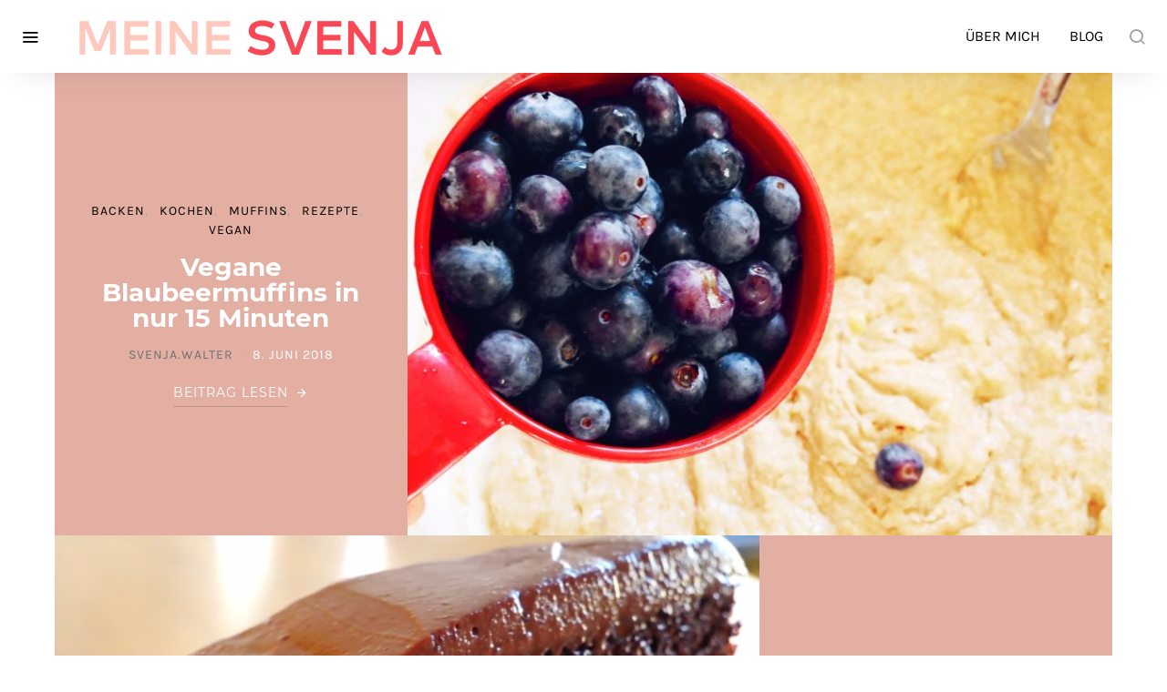

--- FILE ---
content_type: text/html; charset=UTF-8
request_url: https://www.meinesvenja.de/backen/
body_size: 37978
content:
<!doctype html>
<html lang="de" id="html">
<head>
	<meta charset="UTF-8">
	<meta name="viewport" content="width=device-width, initial-scale=1">
	<link rel="profile" href="http://gmpg.org/xfn/11">

	<style id="kirki-css-vars"></style><meta name='robots' content='index, follow, max-image-preview:large, max-snippet:-1, max-video-preview:-1' />
	<style></style>
	
	<!-- This site is optimized with the Yoast SEO plugin v26.6 - https://yoast.com/wordpress/plugins/seo/ -->
	<title>Backen Archives - Meine Svenja</title>
<style id="wpr-usedcss">@font-face{font-family:powerkit-icons;src:url("https://www.meinesvenja.de/wp/wp-content/plugins/powerkit/assets/fonts/powerkit-icons.woff") format("woff"),url("https://www.meinesvenja.de/wp/wp-content/plugins/powerkit/assets/fonts/powerkit-icons.ttf") format("truetype"),url("https://www.meinesvenja.de/wp/wp-content/plugins/powerkit/assets/fonts/powerkit-icons.svg") format("svg");font-weight:400;font-style:normal;font-display:swap}[class*=" pk-icon-"],[class^=pk-icon-]{font-family:powerkit-icons!important;font-style:normal;font-weight:400;font-variant:normal;text-transform:none;line-height:1;-webkit-font-smoothing:antialiased;-moz-osx-font-smoothing:grayscale}.pk-icon-up:before{content:"\e908"}.pk-alert{--pk-alert-background:#f8f9fa;--pk-alert-heading-color:inherit;--pk-alert-close-color:#000;--pk-alert-close-hover-color:#000;--pk-alert-font-size:0.875rem;--pk-alert-link-font-weight:700;--pk-alert-close-font-size:1rem;--pk-alert-close-line-height:1;--pk-alert-close-text-shadow:0 1px 0 #fff;--pk-alert-close-opacity:.75}.pk-alert{position:relative;padding:.5rem 1rem;margin-bottom:1rem;background:var(--pk-alert-background);font-size:var(--pk-alert-font-size)}.pk-alert a{text-decoration:underline;text-shadow:none;border:none}.pk-alert a:hover{text-decoration:none;text-shadow:none;border:none}.pk-alert p{margin-bottom:.5rem}.pk-alert>:last-child{margin-bottom:0}.pk-close{float:right;font-size:var(--pk-alert-close-font-size);line-height:var(--pk-alert-close-line-height);color:var(--pk-alert-close-color);text-shadow:var(--pk-alert-close-text-shadow);opacity:var(--pk-alert-close-opacity)}.pk-close:focus,.pk-close:hover{color:var(--pk-alert-close-hover-color);text-decoration:none;opacity:1}button.pk-close{padding:0;text-decoration:none!important;border:none!important;-webkit-appearance:none!important;background-color:transparent!important;box-shadow:none!important}:where(.wp-block-button__link){border-radius:9999px;box-shadow:none;padding:calc(.667em + 2px) calc(1.333em + 2px);text-decoration:none}:root :where(.wp-block-button .wp-block-button__link.is-style-outline),:root :where(.wp-block-button.is-style-outline>.wp-block-button__link){border:2px solid;padding:.667em 1.333em}:root :where(.wp-block-button .wp-block-button__link.is-style-outline:not(.has-text-color)),:root :where(.wp-block-button.is-style-outline>.wp-block-button__link:not(.has-text-color)){color:currentColor}:root :where(.wp-block-button .wp-block-button__link.is-style-outline:not(.has-background)),:root :where(.wp-block-button.is-style-outline>.wp-block-button__link:not(.has-background)){background-color:initial;background-image:none}:where(.wp-block-calendar table:not(.has-background) th){background:#ddd}:where(.wp-block-columns){margin-bottom:1.75em}:where(.wp-block-columns.has-background){padding:1.25em 2.375em}:where(.wp-block-post-comments input[type=submit]){border:none}:where(.wp-block-cover-image:not(.has-text-color)),:where(.wp-block-cover:not(.has-text-color)){color:#fff}:where(.wp-block-cover-image.is-light:not(.has-text-color)),:where(.wp-block-cover.is-light:not(.has-text-color)){color:#000}:root :where(.wp-block-cover h1:not(.has-text-color)),:root :where(.wp-block-cover h2:not(.has-text-color)),:root :where(.wp-block-cover h3:not(.has-text-color)),:root :where(.wp-block-cover h4:not(.has-text-color)),:root :where(.wp-block-cover h5:not(.has-text-color)),:root :where(.wp-block-cover h6:not(.has-text-color)),:root :where(.wp-block-cover p:not(.has-text-color)){color:inherit}:where(.wp-block-file){margin-bottom:1.5em}:where(.wp-block-file__button){border-radius:2em;display:inline-block;padding:.5em 1em}:where(.wp-block-file__button):is(a):active,:where(.wp-block-file__button):is(a):focus,:where(.wp-block-file__button):is(a):hover,:where(.wp-block-file__button):is(a):visited{box-shadow:none;color:#fff;opacity:.85;text-decoration:none}:where(.wp-block-group.wp-block-group-is-layout-constrained){position:relative}:root :where(.wp-block-image.is-style-rounded img,.wp-block-image .is-style-rounded img){border-radius:9999px}:where(.wp-block-latest-comments:not([style*=line-height] .wp-block-latest-comments__comment)){line-height:1.1}:where(.wp-block-latest-comments:not([style*=line-height] .wp-block-latest-comments__comment-excerpt p)){line-height:1.8}:root :where(.wp-block-latest-posts.is-grid){padding:0}:root :where(.wp-block-latest-posts.wp-block-latest-posts__list){padding-left:0}ul{box-sizing:border-box}:root :where(ul.has-background,ol.has-background){padding:1.25em 2.375em}:where(.wp-block-navigation.has-background .wp-block-navigation-item a:not(.wp-element-button)),:where(.wp-block-navigation.has-background .wp-block-navigation-submenu a:not(.wp-element-button)){padding:.5em 1em}:where(.wp-block-navigation .wp-block-navigation__submenu-container .wp-block-navigation-item a:not(.wp-element-button)),:where(.wp-block-navigation .wp-block-navigation__submenu-container .wp-block-navigation-submenu a:not(.wp-element-button)),:where(.wp-block-navigation .wp-block-navigation__submenu-container .wp-block-navigation-submenu button.wp-block-navigation-item__content),:where(.wp-block-navigation .wp-block-navigation__submenu-container .wp-block-pages-list__item button.wp-block-navigation-item__content){padding:.5em 1em}:root :where(p.has-background){padding:1.25em 2.375em}:where(p.has-text-color:not(.has-link-color)) a{color:inherit}:where(.wp-block-post-comments-form) input:not([type=submit]),:where(.wp-block-post-comments-form) textarea{border:1px solid #949494;font-family:inherit;font-size:1em}:where(.wp-block-post-comments-form) input:where(:not([type=submit]):not([type=checkbox])),:where(.wp-block-post-comments-form) textarea{padding:calc(.667em + 2px)}:where(.wp-block-post-excerpt){margin-bottom:var(--wp--style--block-gap);margin-top:var(--wp--style--block-gap)}:where(.wp-block-preformatted.has-background){padding:1.25em 2.375em}:where(.wp-block-search__button){border:1px solid #ccc;padding:6px 10px}:where(.wp-block-search__input){font-family:inherit;font-size:inherit;font-style:inherit;font-weight:inherit;letter-spacing:inherit;line-height:inherit;text-transform:inherit}:where(.wp-block-search__button-inside .wp-block-search__inside-wrapper){border:1px solid #949494;box-sizing:border-box;padding:4px}:where(.wp-block-search__button-inside .wp-block-search__inside-wrapper) .wp-block-search__input{border:none;border-radius:0;padding:0 4px}:where(.wp-block-search__button-inside .wp-block-search__inside-wrapper) .wp-block-search__input:focus{outline:0}:where(.wp-block-search__button-inside .wp-block-search__inside-wrapper) :where(.wp-block-search__button){padding:4px 8px}:root :where(.wp-block-separator.is-style-dots){height:auto;line-height:1;text-align:center}:root :where(.wp-block-separator.is-style-dots):before{color:currentColor;content:"···";font-family:serif;font-size:1.5em;letter-spacing:2em;padding-left:2em}:root :where(.wp-block-site-logo.is-style-rounded){border-radius:9999px}:root :where(.wp-block-site-title a){color:inherit}:where(.wp-block-social-links:not(.is-style-logos-only)) .wp-social-link{background-color:#f0f0f0;color:#444}:where(.wp-block-social-links:not(.is-style-logos-only)) .wp-social-link-amazon{background-color:#f90;color:#fff}:where(.wp-block-social-links:not(.is-style-logos-only)) .wp-social-link-bandcamp{background-color:#1ea0c3;color:#fff}:where(.wp-block-social-links:not(.is-style-logos-only)) .wp-social-link-behance{background-color:#0757fe;color:#fff}:where(.wp-block-social-links:not(.is-style-logos-only)) .wp-social-link-bluesky{background-color:#0a7aff;color:#fff}:where(.wp-block-social-links:not(.is-style-logos-only)) .wp-social-link-codepen{background-color:#1e1f26;color:#fff}:where(.wp-block-social-links:not(.is-style-logos-only)) .wp-social-link-deviantart{background-color:#02e49b;color:#fff}:where(.wp-block-social-links:not(.is-style-logos-only)) .wp-social-link-dribbble{background-color:#e94c89;color:#fff}:where(.wp-block-social-links:not(.is-style-logos-only)) .wp-social-link-dropbox{background-color:#4280ff;color:#fff}:where(.wp-block-social-links:not(.is-style-logos-only)) .wp-social-link-etsy{background-color:#f45800;color:#fff}:where(.wp-block-social-links:not(.is-style-logos-only)) .wp-social-link-facebook{background-color:#1778f2;color:#fff}:where(.wp-block-social-links:not(.is-style-logos-only)) .wp-social-link-fivehundredpx{background-color:#000;color:#fff}:where(.wp-block-social-links:not(.is-style-logos-only)) .wp-social-link-flickr{background-color:#0461dd;color:#fff}:where(.wp-block-social-links:not(.is-style-logos-only)) .wp-social-link-foursquare{background-color:#e65678;color:#fff}:where(.wp-block-social-links:not(.is-style-logos-only)) .wp-social-link-github{background-color:#24292d;color:#fff}:where(.wp-block-social-links:not(.is-style-logos-only)) .wp-social-link-goodreads{background-color:#eceadd;color:#382110}:where(.wp-block-social-links:not(.is-style-logos-only)) .wp-social-link-google{background-color:#ea4434;color:#fff}:where(.wp-block-social-links:not(.is-style-logos-only)) .wp-social-link-gravatar{background-color:#1d4fc4;color:#fff}:where(.wp-block-social-links:not(.is-style-logos-only)) .wp-social-link-instagram{background-color:#f00075;color:#fff}:where(.wp-block-social-links:not(.is-style-logos-only)) .wp-social-link-lastfm{background-color:#e21b24;color:#fff}:where(.wp-block-social-links:not(.is-style-logos-only)) .wp-social-link-linkedin{background-color:#0d66c2;color:#fff}:where(.wp-block-social-links:not(.is-style-logos-only)) .wp-social-link-mastodon{background-color:#3288d4;color:#fff}:where(.wp-block-social-links:not(.is-style-logos-only)) .wp-social-link-medium{background-color:#000;color:#fff}:where(.wp-block-social-links:not(.is-style-logos-only)) .wp-social-link-meetup{background-color:#f6405f;color:#fff}:where(.wp-block-social-links:not(.is-style-logos-only)) .wp-social-link-patreon{background-color:#000;color:#fff}:where(.wp-block-social-links:not(.is-style-logos-only)) .wp-social-link-pinterest{background-color:#e60122;color:#fff}:where(.wp-block-social-links:not(.is-style-logos-only)) .wp-social-link-pocket{background-color:#ef4155;color:#fff}:where(.wp-block-social-links:not(.is-style-logos-only)) .wp-social-link-reddit{background-color:#ff4500;color:#fff}:where(.wp-block-social-links:not(.is-style-logos-only)) .wp-social-link-skype{background-color:#0478d7;color:#fff}:where(.wp-block-social-links:not(.is-style-logos-only)) .wp-social-link-snapchat{background-color:#fefc00;color:#fff;stroke:#000}:where(.wp-block-social-links:not(.is-style-logos-only)) .wp-social-link-soundcloud{background-color:#ff5600;color:#fff}:where(.wp-block-social-links:not(.is-style-logos-only)) .wp-social-link-spotify{background-color:#1bd760;color:#fff}:where(.wp-block-social-links:not(.is-style-logos-only)) .wp-social-link-telegram{background-color:#2aabee;color:#fff}:where(.wp-block-social-links:not(.is-style-logos-only)) .wp-social-link-threads{background-color:#000;color:#fff}:where(.wp-block-social-links:not(.is-style-logos-only)) .wp-social-link-tiktok{background-color:#000;color:#fff}:where(.wp-block-social-links:not(.is-style-logos-only)) .wp-social-link-tumblr{background-color:#011835;color:#fff}:where(.wp-block-social-links:not(.is-style-logos-only)) .wp-social-link-twitch{background-color:#6440a4;color:#fff}:where(.wp-block-social-links:not(.is-style-logos-only)) .wp-social-link-twitter{background-color:#1da1f2;color:#fff}:where(.wp-block-social-links:not(.is-style-logos-only)) .wp-social-link-vimeo{background-color:#1eb7ea;color:#fff}:where(.wp-block-social-links:not(.is-style-logos-only)) .wp-social-link-vk{background-color:#4680c2;color:#fff}:where(.wp-block-social-links:not(.is-style-logos-only)) .wp-social-link-wordpress{background-color:#3499cd;color:#fff}:where(.wp-block-social-links:not(.is-style-logos-only)) .wp-social-link-whatsapp{background-color:#25d366;color:#fff}:where(.wp-block-social-links:not(.is-style-logos-only)) .wp-social-link-x{background-color:#000;color:#fff}:where(.wp-block-social-links:not(.is-style-logos-only)) .wp-social-link-yelp{background-color:#d32422;color:#fff}:where(.wp-block-social-links:not(.is-style-logos-only)) .wp-social-link-youtube{background-color:red;color:#fff}:where(.wp-block-social-links.is-style-logos-only) .wp-social-link{background:0 0}:where(.wp-block-social-links.is-style-logos-only) .wp-social-link svg{height:1.25em;width:1.25em}:where(.wp-block-social-links.is-style-logos-only) .wp-social-link-amazon{color:#f90}:where(.wp-block-social-links.is-style-logos-only) .wp-social-link-bandcamp{color:#1ea0c3}:where(.wp-block-social-links.is-style-logos-only) .wp-social-link-behance{color:#0757fe}:where(.wp-block-social-links.is-style-logos-only) .wp-social-link-bluesky{color:#0a7aff}:where(.wp-block-social-links.is-style-logos-only) .wp-social-link-codepen{color:#1e1f26}:where(.wp-block-social-links.is-style-logos-only) .wp-social-link-deviantart{color:#02e49b}:where(.wp-block-social-links.is-style-logos-only) .wp-social-link-dribbble{color:#e94c89}:where(.wp-block-social-links.is-style-logos-only) .wp-social-link-dropbox{color:#4280ff}:where(.wp-block-social-links.is-style-logos-only) .wp-social-link-etsy{color:#f45800}:where(.wp-block-social-links.is-style-logos-only) .wp-social-link-facebook{color:#1778f2}:where(.wp-block-social-links.is-style-logos-only) .wp-social-link-fivehundredpx{color:#000}:where(.wp-block-social-links.is-style-logos-only) .wp-social-link-flickr{color:#0461dd}:where(.wp-block-social-links.is-style-logos-only) .wp-social-link-foursquare{color:#e65678}:where(.wp-block-social-links.is-style-logos-only) .wp-social-link-github{color:#24292d}:where(.wp-block-social-links.is-style-logos-only) .wp-social-link-goodreads{color:#382110}:where(.wp-block-social-links.is-style-logos-only) .wp-social-link-google{color:#ea4434}:where(.wp-block-social-links.is-style-logos-only) .wp-social-link-gravatar{color:#1d4fc4}:where(.wp-block-social-links.is-style-logos-only) .wp-social-link-instagram{color:#f00075}:where(.wp-block-social-links.is-style-logos-only) .wp-social-link-lastfm{color:#e21b24}:where(.wp-block-social-links.is-style-logos-only) .wp-social-link-linkedin{color:#0d66c2}:where(.wp-block-social-links.is-style-logos-only) .wp-social-link-mastodon{color:#3288d4}:where(.wp-block-social-links.is-style-logos-only) .wp-social-link-medium{color:#000}:where(.wp-block-social-links.is-style-logos-only) .wp-social-link-meetup{color:#f6405f}:where(.wp-block-social-links.is-style-logos-only) .wp-social-link-patreon{color:#000}:where(.wp-block-social-links.is-style-logos-only) .wp-social-link-pinterest{color:#e60122}:where(.wp-block-social-links.is-style-logos-only) .wp-social-link-pocket{color:#ef4155}:where(.wp-block-social-links.is-style-logos-only) .wp-social-link-reddit{color:#ff4500}:where(.wp-block-social-links.is-style-logos-only) .wp-social-link-skype{color:#0478d7}:where(.wp-block-social-links.is-style-logos-only) .wp-social-link-snapchat{color:#fff;stroke:#000}:where(.wp-block-social-links.is-style-logos-only) .wp-social-link-soundcloud{color:#ff5600}:where(.wp-block-social-links.is-style-logos-only) .wp-social-link-spotify{color:#1bd760}:where(.wp-block-social-links.is-style-logos-only) .wp-social-link-telegram{color:#2aabee}:where(.wp-block-social-links.is-style-logos-only) .wp-social-link-threads{color:#000}:where(.wp-block-social-links.is-style-logos-only) .wp-social-link-tiktok{color:#000}:where(.wp-block-social-links.is-style-logos-only) .wp-social-link-tumblr{color:#011835}:where(.wp-block-social-links.is-style-logos-only) .wp-social-link-twitch{color:#6440a4}:where(.wp-block-social-links.is-style-logos-only) .wp-social-link-twitter{color:#1da1f2}:where(.wp-block-social-links.is-style-logos-only) .wp-social-link-vimeo{color:#1eb7ea}:where(.wp-block-social-links.is-style-logos-only) .wp-social-link-vk{color:#4680c2}:where(.wp-block-social-links.is-style-logos-only) .wp-social-link-whatsapp{color:#25d366}:where(.wp-block-social-links.is-style-logos-only) .wp-social-link-wordpress{color:#3499cd}:where(.wp-block-social-links.is-style-logos-only) .wp-social-link-x{color:#000}:where(.wp-block-social-links.is-style-logos-only) .wp-social-link-yelp{color:#d32422}:where(.wp-block-social-links.is-style-logos-only) .wp-social-link-youtube{color:red}:root :where(.wp-block-social-links .wp-social-link a){padding:.25em}:root :where(.wp-block-social-links.is-style-logos-only .wp-social-link a){padding:0}:root :where(.wp-block-social-links.is-style-pill-shape .wp-social-link a){padding-left:.66667em;padding-right:.66667em}:root :where(.wp-block-tag-cloud.is-style-outline){display:flex;flex-wrap:wrap;gap:1ch}:root :where(.wp-block-tag-cloud.is-style-outline a){border:1px solid;font-size:unset!important;margin-right:0;padding:1ch 2ch;text-decoration:none!important}:where(.wp-block-term-description){margin-bottom:var(--wp--style--block-gap);margin-top:var(--wp--style--block-gap)}:where(pre.wp-block-verse){font-family:inherit}.entry-content{counter-reset:footnotes}:root{--wp--preset--font-size--normal:16px;--wp--preset--font-size--huge:42px}.aligncenter{clear:both}.screen-reader-text{border:0;clip:rect(1px,1px,1px,1px);clip-path:inset(50%);height:1px;margin:-1px;overflow:hidden;padding:0;position:absolute;width:1px;word-wrap:normal!important}.screen-reader-text:focus{background-color:#ddd;clip:auto!important;clip-path:none;color:#444;display:block;font-size:1em;height:auto;left:5px;line-height:normal;padding:15px 23px 14px;text-decoration:none;top:5px;width:auto;z-index:100000}html :where(.has-border-color){border-style:solid}html :where([style*=border-top-color]){border-top-style:solid}html :where([style*=border-right-color]){border-right-style:solid}html :where([style*=border-bottom-color]){border-bottom-style:solid}html :where([style*=border-left-color]){border-left-style:solid}html :where([style*=border-width]){border-style:solid}html :where([style*=border-top-width]){border-top-style:solid}html :where([style*=border-right-width]){border-right-style:solid}html :where([style*=border-bottom-width]){border-bottom-style:solid}html :where([style*=border-left-width]){border-left-style:solid}html :where(img[class*=wp-image-]){height:auto;max-width:100%}:where(figure){margin:0 0 1em}html :where(.is-position-sticky){--wp-admin--admin-bar--position-offset:var(--wp-admin--admin-bar--height, 0px)}@media screen and (max-width:600px){html :where(.is-position-sticky){--wp-admin--admin-bar--position-offset:0px}}:root{--wp--preset--aspect-ratio--square:1;--wp--preset--aspect-ratio--4-3:4/3;--wp--preset--aspect-ratio--3-4:3/4;--wp--preset--aspect-ratio--3-2:3/2;--wp--preset--aspect-ratio--2-3:2/3;--wp--preset--aspect-ratio--16-9:16/9;--wp--preset--aspect-ratio--9-16:9/16;--wp--preset--color--black:#000000;--wp--preset--color--cyan-bluish-gray:#abb8c3;--wp--preset--color--white:#ffffff;--wp--preset--color--pale-pink:#f78da7;--wp--preset--color--vivid-red:#cf2e2e;--wp--preset--color--luminous-vivid-orange:#ff6900;--wp--preset--color--luminous-vivid-amber:#fcb900;--wp--preset--color--light-green-cyan:#7bdcb5;--wp--preset--color--vivid-green-cyan:#00d084;--wp--preset--color--pale-cyan-blue:#8ed1fc;--wp--preset--color--vivid-cyan-blue:#0693e3;--wp--preset--color--vivid-purple:#9b51e0;--wp--preset--gradient--vivid-cyan-blue-to-vivid-purple:linear-gradient(135deg,rgba(6, 147, 227, 1) 0%,rgb(155, 81, 224) 100%);--wp--preset--gradient--light-green-cyan-to-vivid-green-cyan:linear-gradient(135deg,rgb(122, 220, 180) 0%,rgb(0, 208, 130) 100%);--wp--preset--gradient--luminous-vivid-amber-to-luminous-vivid-orange:linear-gradient(135deg,rgba(252, 185, 0, 1) 0%,rgba(255, 105, 0, 1) 100%);--wp--preset--gradient--luminous-vivid-orange-to-vivid-red:linear-gradient(135deg,rgba(255, 105, 0, 1) 0%,rgb(207, 46, 46) 100%);--wp--preset--gradient--very-light-gray-to-cyan-bluish-gray:linear-gradient(135deg,rgb(238, 238, 238) 0%,rgb(169, 184, 195) 100%);--wp--preset--gradient--cool-to-warm-spectrum:linear-gradient(135deg,rgb(74, 234, 220) 0%,rgb(151, 120, 209) 20%,rgb(207, 42, 186) 40%,rgb(238, 44, 130) 60%,rgb(251, 105, 98) 80%,rgb(254, 248, 76) 100%);--wp--preset--gradient--blush-light-purple:linear-gradient(135deg,rgb(255, 206, 236) 0%,rgb(152, 150, 240) 100%);--wp--preset--gradient--blush-bordeaux:linear-gradient(135deg,rgb(254, 205, 165) 0%,rgb(254, 45, 45) 50%,rgb(107, 0, 62) 100%);--wp--preset--gradient--luminous-dusk:linear-gradient(135deg,rgb(255, 203, 112) 0%,rgb(199, 81, 192) 50%,rgb(65, 88, 208) 100%);--wp--preset--gradient--pale-ocean:linear-gradient(135deg,rgb(255, 245, 203) 0%,rgb(182, 227, 212) 50%,rgb(51, 167, 181) 100%);--wp--preset--gradient--electric-grass:linear-gradient(135deg,rgb(202, 248, 128) 0%,rgb(113, 206, 126) 100%);--wp--preset--gradient--midnight:linear-gradient(135deg,rgb(2, 3, 129) 0%,rgb(40, 116, 252) 100%);--wp--preset--font-size--small:13px;--wp--preset--font-size--medium:20px;--wp--preset--font-size--large:36px;--wp--preset--font-size--x-large:42px;--wp--preset--spacing--20:0.44rem;--wp--preset--spacing--30:0.67rem;--wp--preset--spacing--40:1rem;--wp--preset--spacing--50:1.5rem;--wp--preset--spacing--60:2.25rem;--wp--preset--spacing--70:3.38rem;--wp--preset--spacing--80:5.06rem;--wp--preset--shadow--natural:6px 6px 9px rgba(0, 0, 0, .2);--wp--preset--shadow--deep:12px 12px 50px rgba(0, 0, 0, .4);--wp--preset--shadow--sharp:6px 6px 0px rgba(0, 0, 0, .2);--wp--preset--shadow--outlined:6px 6px 0px -3px rgba(255, 255, 255, 1),6px 6px rgba(0, 0, 0, 1);--wp--preset--shadow--crisp:6px 6px 0px rgba(0, 0, 0, 1)}:where(.is-layout-flex){gap:.5em}:where(.is-layout-grid){gap:.5em}:where(.wp-block-post-template.is-layout-flex){gap:1.25em}:where(.wp-block-post-template.is-layout-grid){gap:1.25em}:where(.wp-block-columns.is-layout-flex){gap:2em}:where(.wp-block-columns.is-layout-grid){gap:2em}:root :where(.wp-block-pullquote){font-size:1.5em;line-height:1.6}.wpa-test-msg{background:#d1ecf1!important;border:1px solid #bee5eb!important;border-radius:5px!important;color:#0c5460!important;font-size:14px!important;padding:.75rem 1.25rem!important;font-family:Arial!important;margin-top:5px!important}span.wpa-button{display:inline-block!important;padding-top:5px!important;color:#fff!important;background-color:#6c757d!important;border-color:#6c757d!important;padding:5px 10px!important;border-radius:5px!important;margin-top:5px!important;cursor:pointer!important}#altEmail_container,.altEmail_container{position:absolute!important;overflow:hidden!important;display:inline!important;height:1px!important;width:1px!important;z-index:-1000!important}a.pinit-button.custom,a.pinit-button.old_default{text-indent:-9999em!important}a.pinit-button.custom span,a.pinit-button.old_default span{display:block;background-color:transparent!important;background-repeat:no-repeat!important;background-position:0 0!important}a.pinit-button.old_default span{background-image:url(https://www.meinesvenja.de/wp/wp-content/plugins/jquery-pin-it-button-for-images/css/images/pinit-button.png)!important}a.pinit-button.default{display:block;overflow:hidden;text-decoration:none;color:#fff;background-color:#bd081c}a.pinit-button.default:hover{background-color:#a50718}a.pinit-button.default [class*=" jpibfi-icon-"],a.pinit-button.default [class^=jpibfi-icon-]{color:#fff;display:block}a.pinit-button.default [class*=" jpibfi-icon-"]:hover,a.pinit-button.default [class^=jpibfi-icon-]:hover{color:#fff}a.pinit-button.default [class*=" jpibfi-icon-"]:before,a.pinit-button.default [class^=jpibfi-icon-]:before{display:block;position:absolute;top:50%;left:50%}[class*=" jpibfi-icon-"],[class^=jpibfi-icon-]{font-family:jpibfi-font!important;speak:none;font-style:normal;font-weight:400;font-variant:normal;text-transform:none;line-height:1;-webkit-font-smoothing:antialiased;-moz-osx-font-smoothing:grayscale}a.pinit-button{position:absolute;display:none}.pk-tabs{margin-bottom:2rem}.pk-fade{transition:opacity .15s linear}@media (prefers-reduced-motion:reduce){.pk-fade{transition:none}}.pk-nav-link{display:block}.pk-nav-link:focus,.pk-nav-link:hover{text-decoration:none}.pk-tab-content>.pk-tab-pane{display:none}.pk-tab-content>.pk-active{display:block}.pk-tabs .pk-nav-link{padding:1rem 1.5rem;line-height:1;font-size:1rem;text-decoration:none!important;box-shadow:none!important}.pk-tabs .pk-tab-pane>:last-child{margin-bottom:0}@media (min-width:768px){.pk-tabs .pk-nav-item+.pk-nav-item .pk-nav-link{margin-top:0}.pk-tabs .pk-nav-link:not(.pk-active){border-color:transparent}}.pk-card{position:relative;display:flex;flex-direction:column;min-width:0;word-wrap:break-word;margin-bottom:0;background-clip:border-box}.pk-card+.pk-card{border-top:1px solid #e9ecef}.content,.entry-content{counter-reset:h2}.content h2,.entry-content h2{counter-reset:h3}.content h4,.entry-content h4{counter-reset:h5}.content h5,.entry-content h5{counter-reset:h6}.pk-zoom-icon-popup{--pk-zoom-icon-popup-color:white;--pk-zoom-icon-popup-background:rgba(0, 0, 0, .6);--pk-zoom-icon-popup-font-size:16px}.pk-lightbox-container{position:relative;max-width:100%}.pk-zoom-icon-popup{display:block}.pk-zoom-icon-popup:after{display:block;position:absolute;top:1rem;right:1rem;width:2.5rem;height:2.5rem;line-height:2.5rem;text-align:center;opacity:0;color:var(--pk-zoom-icon-popup-color);background:var(--pk-zoom-icon-popup-background);transition:all .2s ease;font-family:powerkit-icons;font-size:var(--pk-zoom-icon-popup-font-size);content:"\e916"}.pk-zoom-icon-popup:hover:after{opacity:1}.pk-zoom-icon-popup img{min-width:100%}.pk-scroll-to-top{--pk-scrolltop-background:#a0a0a0;--pk-scrolltop-icon-color:#FFFFFF;--pk-scrolltop-opacity:1;--pk-scrolltop-opacity-hover:0.7}.pk-scroll-to-top{background:var(--pk-scrolltop-background);display:none;position:fixed;left:-9999px;bottom:2rem;opacity:0;transition:opacity .25s}.pk-scroll-to-top.pk-active{opacity:var(--pk-scrolltop-opacity);left:auto;right:2rem}.pk-scroll-to-top:hover{opacity:var(--pk-scrolltop-opacity-hover)}.pk-scroll-to-top .pk-icon{display:block;padding:.6rem;color:var(--pk-scrolltop-icon-color);line-height:1;transition:opacity .2s ease}@media (min-width:760px){.pk-scroll-to-top{display:block}}*,::after,::before{-webkit-box-sizing:border-box;box-sizing:border-box}html{font-family:sans-serif;line-height:1.15;-webkit-text-size-adjust:100%;-ms-text-size-adjust:100%;-ms-overflow-style:scrollbar;-webkit-tap-highlight-color:transparent}@-ms-viewport{width:device-width}article,aside,figcaption,figure,footer,header,main,nav,section{display:block}body{margin:0;font-family:-apple-system,BlinkMacSystemFont,"Segoe UI",Roboto,"Helvetica Neue",Arial,sans-serif,"Apple Color Emoji","Segoe UI Emoji","Segoe UI Symbol";font-size:1rem;font-weight:400;line-height:1.5;color:#707070;text-align:left;background-color:#f8f9fa}[tabindex="-1"]:focus{outline:0!important}h1,h2,h4,h5{margin-top:0;margin-bottom:1rem}p{margin-top:0;margin-bottom:1rem}ul{margin-top:0;margin-bottom:1rem}ul ul{margin-bottom:0}strong{font-weight:bolder}a{color:#000;text-decoration:none;background-color:transparent;-webkit-text-decoration-skip:objects}a:hover{color:#a0a0a0;text-decoration:none}a:not([href]):not([tabindex]){color:inherit;text-decoration:none}a:not([href]):not([tabindex]):focus,a:not([href]):not([tabindex]):hover{color:inherit;text-decoration:none}a:not([href]):not([tabindex]):focus{outline:0}figure{margin:0 0 1rem}img{vertical-align:middle;border-style:none}svg:not(:root){overflow:hidden}table{border-collapse:collapse}th{text-align:inherit}label{display:inline-block;margin-bottom:.5rem}button{border-radius:0}button:focus{outline:dotted 1px;outline:-webkit-focus-ring-color auto 5px}button,input,optgroup,select,textarea{margin:0;font-family:inherit;font-size:inherit;line-height:inherit}button,input{overflow:visible}button,select{text-transform:none}[type=submit],button,html [type=button]{-webkit-appearance:button}[type=button]::-moz-focus-inner,[type=submit]::-moz-focus-inner,button::-moz-focus-inner{padding:0;border-style:none}input[type=checkbox],input[type=radio]{-webkit-box-sizing:border-box;box-sizing:border-box;padding:0}textarea{overflow:auto;resize:vertical}fieldset{min-width:0;padding:0;margin:0;border:0}legend{display:block;width:100%;max-width:100%;padding:0;margin-bottom:.5rem;font-size:1.5rem;line-height:inherit;color:inherit;white-space:normal}progress{vertical-align:baseline}[type=number]::-webkit-inner-spin-button,[type=number]::-webkit-outer-spin-button{height:auto}[type=search]{outline-offset:-2px;-webkit-appearance:none}[type=search]::-webkit-search-cancel-button,[type=search]::-webkit-search-decoration{-webkit-appearance:none}::-webkit-file-upload-button{font:inherit;-webkit-appearance:button}template{display:none}[hidden]{display:none!important}html{-webkit-font-smoothing:antialiased;-moz-osx-font-smoothing:grayscale;font-size:16px}h1,h2,h4,h5{margin-bottom:1rem;font-family:inherit;font-weight:500;line-height:1.2;color:#000;word-wrap:break-word}h1{font-size:2.5rem;letter-spacing:-.1rem}h2{font-size:2rem;letter-spacing:-.05rem}h4{font-size:1.5rem;letter-spacing:-.05rem}h5{font-size:1.25rem}.alignleft{display:inline;float:left;margin-right:2rem}.alignright{display:inline;float:right;margin-left:2rem}.aligncenter{display:block;clear:both;margin-left:auto;margin-right:auto}.post-archive .entry-title{font-size:1.75rem;max-width:100%}.title-block{margin-bottom:1.5rem}.site-title{font-size:1.25rem}.entry-content{line-height:1.75}table{width:100%;max-width:100%;margin-bottom:1rem;background-color:transparent}table td,table th{padding:.75rem;vertical-align:top;border-top:1px solid #dee2e6}table tbody+tbody{border-top:2px solid #dee2e6}input[type=color],input[type=email],input[type=number],input[type=search],input[type=text],input[type=url],select,textarea{display:block;width:100%;line-height:1.5;color:#495057;background-color:#fff;background-clip:padding-box;padding:.375rem .75rem;border:1px solid #e9ecef;border-radius:0;-webkit-transition:border-color .15s ease-in-out,-webkit-box-shadow .15s ease-in-out;transition:border-color .15s ease-in-out,-webkit-box-shadow .15s ease-in-out;transition:border-color .15s ease-in-out,box-shadow .15s ease-in-out;transition:border-color .15s ease-in-out,box-shadow .15s ease-in-out,-webkit-box-shadow .15s ease-in-out}input[type=color]::-ms-expand,input[type=email]::-ms-expand,input[type=number]::-ms-expand,input[type=search]::-ms-expand,input[type=text]::-ms-expand,input[type=url]::-ms-expand,select::-ms-expand,textarea::-ms-expand{background-color:transparent;border:0}input[type=color]:focus,input[type=email]:focus,input[type=number]:focus,input[type=search]:focus,input[type=text]:focus,input[type=url]:focus,select:focus,textarea:focus{-webkit-box-shadow:none;box-shadow:none;outline:0}input[type=color]::-webkit-input-placeholder,input[type=email]::-webkit-input-placeholder,input[type=number]::-webkit-input-placeholder,input[type=search]::-webkit-input-placeholder,input[type=text]::-webkit-input-placeholder,input[type=url]::-webkit-input-placeholder,select::-webkit-input-placeholder,textarea::-webkit-input-placeholder{color:#6c757d;opacity:1}input[type=color]:-ms-input-placeholder,input[type=email]:-ms-input-placeholder,input[type=number]:-ms-input-placeholder,input[type=search]:-ms-input-placeholder,input[type=text]:-ms-input-placeholder,input[type=url]:-ms-input-placeholder,select:-ms-input-placeholder,textarea:-ms-input-placeholder{color:#6c757d;opacity:1}input[type=color]::-ms-input-placeholder,input[type=email]::-ms-input-placeholder,input[type=number]::-ms-input-placeholder,input[type=search]::-ms-input-placeholder,input[type=text]::-ms-input-placeholder,input[type=url]::-ms-input-placeholder,select::-ms-input-placeholder,textarea::-ms-input-placeholder{color:#6c757d;opacity:1}input[type=color]::placeholder,input[type=email]::placeholder,input[type=number]::placeholder,input[type=search]::placeholder,input[type=text]::placeholder,input[type=url]::placeholder,select::placeholder,textarea::placeholder{color:#6c757d;opacity:1}input[type=color]:disabled,input[type=email]:disabled,input[type=number]:disabled,input[type=search]:disabled,input[type=text]:disabled,input[type=url]:disabled,select:disabled,textarea:disabled{background-color:#e9ecef;opacity:1}select:not([size]):not([multiple]){height:calc(2.25rem + 2px)}select:focus::-ms-value{color:#495057;background-color:#fff}.button,button,input[type=button],input[type=submit]{display:inline-block;font-weight:400;text-align:center;white-space:nowrap;vertical-align:middle;-webkit-user-select:none;-moz-user-select:none;-ms-user-select:none;user-select:none;cursor:pointer;border:1px solid transparent;padding:.375rem 1rem;font-size:1rem;line-height:1.5;border-radius:0;-webkit-transition:color .15s ease-in-out,background-color .15s ease-in-out,border-color .15s ease-in-out,-webkit-box-shadow .15s ease-in-out;transition:color .15s ease-in-out,background-color .15s ease-in-out,border-color .15s ease-in-out,-webkit-box-shadow .15s ease-in-out;transition:color .15s ease-in-out,background-color .15s ease-in-out,border-color .15s ease-in-out,box-shadow .15s ease-in-out;transition:color .15s ease-in-out,background-color .15s ease-in-out,border-color .15s ease-in-out,box-shadow .15s ease-in-out,-webkit-box-shadow .15s ease-in-out;background-color:#000;color:#fff}.button:focus,.button:hover,button:focus,button:hover,input[type=button]:focus,input[type=button]:hover,input[type=submit]:focus,input[type=submit]:hover{text-decoration:none;color:#fff}.button:focus,button:focus,input[type=button]:focus,input[type=submit]:focus{outline:0}.button-round{padding:.375rem;border-radius:50%;font-size:16px;line-height:1;width:20px;height:20px;-webkit-box-sizing:content-box;box-sizing:content-box;display:-webkit-box;display:-ms-flexbox;display:flex;-webkit-box-pack:center;-ms-flex-pack:center;justify-content:center;-webkit-box-align:center;-ms-flex-align:center;align-items:center}.button-round .cs-icon:before{display:inline-block}.cs-input-group{position:relative;display:-webkit-box;display:-ms-flexbox;display:flex;-ms-flex-wrap:wrap;flex-wrap:wrap;-webkit-box-align:stretch;-ms-flex-align:stretch;align-items:stretch;width:100%;background:#fff;border-radius:0}.cs-input-group input[type=email],.cs-input-group input[type=number],.cs-input-group input[type=search],.cs-input-group input[type=text],.cs-input-group input[type=url]{position:relative;-webkit-box-flex:1;-ms-flex:1 1 auto;flex:1 1 auto;width:1%;margin-bottom:0;border:none}.cs-input-group input[type=email]:focus,.cs-input-group input[type=number]:focus,.cs-input-group input[type=search]:focus,.cs-input-group input[type=text]:focus,.cs-input-group input[type=url]:focus{z-index:3;-webkit-box-shadow:none;box-shadow:none}.cs-input-group button{margin:.5rem;position:relative;z-index:2;border:1px solid #e9ecef;background:#fff;color:#6c757d}.cs-input-group button:focus,.cs-input-group button:hover{color:#343a40;border-color:#ced4da}.cs-input-easy-group input[type=email],.cs-input-easy-group input[type=number],.cs-input-easy-group input[type=search],.cs-input-easy-group input[type=text],.cs-input-easy-group input[type=url]{background:0 0;padding:0;border:none;border-bottom:1px solid #e9ecef}.cs-input-easy-group textarea{background:0 0;background-image:linear-gradient(transparent,transparent 28px,#e9ecef 28px,#e9ecef 29px,transparent 29px)!important;background-size:100% 29px!important;line-height:29px!important;padding:1px 0;border:none;height:145px}.cs-input-easy-group label{position:relative;text-align:left;display:block;z-index:0;cursor:text;-webkit-transition:-webkit-transform .3s;transition:-webkit-transform .3s;transition:transform .3s;transition:transform .3s,-webkit-transform .3s;-webkit-transform:translateY(150%);transform:translateY(150%)}.cs-input-easy-group .input-focus label{-webkit-transform:translateY(0);transform:translateY(0);color:#000;cursor:default}.cs-input-easy-group .input-focus input{border-color:#000}.search-form{-webkit-transition:box-shadow .2s;transition:.2s ease box-shadow;border-radius:0}.entry-content .search-form{margin-top:3rem}.entry-content .search-form input[type=search]{position:relative;border-bottom:1px solid #e9ecef;top:-1px;padding-left:0;padding-right:0}.entry-content .search-form .search-submit{background:#000;color:#fff;margin:0}.cs-form-focus{-webkit-box-shadow:0 0 0 .2rem rgba(0,0,0,.1);box-shadow:0 0 0 .2rem rgba(0,0,0,.1);outline:0}@font-face{font-display:swap;font-family:cs-icons;src:url("https://www.meinesvenja.de/wp/wp-content/themes/the-affair/css/fonts/icons.ttf") format("truetype"),url("https://www.meinesvenja.de/wp/wp-content/themes/the-affair/css/fonts/icons.woff") format("woff"),url("https://www.meinesvenja.de/wp/wp-content/themes/the-affair/css/fonts/icons.svg#icons") format("svg");font-weight:400;font-style:normal}[class*=" cs-icon-"],[class^=cs-icon-]{font-family:cs-icons!important;speak:none;font-style:normal;font-weight:400;font-variant:normal;text-transform:none;line-height:1;-webkit-font-smoothing:antialiased;-moz-osx-font-smoothing:grayscale}.cs-icon-menu:before{content:"\e917"}.cs-icon-search:before{content:"\e91f"}.cs-icon-x:before{content:"\e923"}a{-webkit-transition:color .2s;transition:.2s color ease}h1 a,h2 a,h4 a,h5 a{color:#000}h1 a:focus,h1 a:hover,h2 a:focus,h2 a:hover,h4 a:focus,h4 a:hover,h5 a:focus,h5 a:hover{color:#6c757d;text-decoration:none}.post-categories a:focus,.post-categories a:hover{color:#000}.post-meta{color:#a0a0a0}.post-meta a{color:#707070}.post-meta a:focus,.post-meta a:hover{color:#000}figcaption{color:#a0a0a0}span[class*=meta-]{color:#a0a0a0}.archive-count{color:#a0a0a0}.archive-count{color:rgba(255,255,255,.7)}.content>a,.content>p>a,.content>p>strong>a,.content>ul li>a{text-decoration:underline}.content>a:focus,.content>a:hover,.content>p>a:focus,.content>p>a:hover,.content>p>strong>a:focus,.content>p>strong>a:hover,.content>ul li>a:focus,.content>ul li>a:hover{text-decoration:none}.content>p,.content>ul{margin-bottom:1.5rem}.content>h1,.content>h2,.content>h4,.content>h5{margin-bottom:1.5rem}.content>h1:not(:first-child),.content>h2:not(:first-child),.content>h4:not(:first-child),.content>h5:not(:first-child){margin-top:3rem}.content strong{color:#000}.content>p:last-child:after{content:'';clear:both;display:table}.cs-bg-dark{color:rgba(255,255,255,.9)}.cs-bg-dark h1,.cs-bg-dark h2,.cs-bg-dark h4,.cs-bg-dark h5{color:#fff}.cs-bg-dark h1 a,.cs-bg-dark h2 a,.cs-bg-dark h4 a,.cs-bg-dark h5 a{-webkit-transition:.2s!important;transition:.2s ease all!important;color:#fff}.cs-bg-dark h1:focus a,.cs-bg-dark h1:hover a,.cs-bg-dark h2:focus a,.cs-bg-dark h2:hover a,.cs-bg-dark h4:focus a,.cs-bg-dark h4:hover a,.cs-bg-dark h5:focus a,.cs-bg-dark h5:hover a{color:rgba(255,255,255,.7)}.cs-bg-dark .entry-content a,.cs-bg-dark .meta-category a,.cs-bg-dark a{color:rgba(255,255,255,.7)}.cs-bg-dark .entry-content a:focus,.cs-bg-dark .entry-content a:hover,.cs-bg-dark .meta-category a:focus,.cs-bg-dark .meta-category a:hover,.cs-bg-dark a:focus,.cs-bg-dark a:hover{color:#fff}.cs-bg-dark .title-block{color:rgba(255,255,255,.7)}.cs-bg-dark .post-meta,.cs-bg-dark figcaption{color:rgba(255,255,255,.7)}.cs-bg-dark .entry-more-button .entry-more{border-color:#fff;color:#fff}.cs-bg-dark .entry-more-button .entry-more:hover{border-color:#fff;color:#fff}.cs-bg-dark .site-info .footer-title{color:#fff}.cs-bg-dark .site-info .footer-copyright{color:rgba(255,255,255,.75)}.cs-bg-dark .site-info .footer-copyright a{color:#fff}.cs-bg-dark .site-info .navbar-footer a{color:rgba(255,255,255,.75)}.cs-bg-dark .site-info .navbar-footer a:hover{color:#fff}.screen-reader-text,.sr-only{position:absolute;width:1px;height:1px;padding:0;overflow:hidden;clip:rect(0,0,0,0);white-space:nowrap;-webkit-clip-path:inset(50%);clip-path:inset(50%);border:0}#content[tabindex="-1"]:focus{outline:0}body{overflow-x:hidden}.cs-container{width:100%;padding-right:20px;padding-left:20px;margin-right:auto;margin-left:auto}@media (min-width:720px){.cs-container{max-width:720px}}@media (min-width:1000px){.cs-container{max-width:1000px}}@media (min-width:1200px){.cs-container{max-width:1200px}}.site-container{padding:0}@media (min-width:1000px){.site-container{width:100%;padding-right:20px;padding-left:20px;margin-right:auto;margin-left:auto}}.site-main{width:100%}.main-content{margin:0 auto}@media (min-width:1360px){.cs-container{max-width:1360px}.main-content{display:-webkit-box;display:-ms-flexbox;display:flex;-ms-flex-wrap:wrap;flex-wrap:wrap;margin-right:-20px;margin-left:-20px;max-width:initial}.content-area{position:relative;width:100%;min-height:1px;padding-right:20px;padding-left:20px;-webkit-box-flex:0;-ms-flex:0 0 100%;flex:0 0 100%;max-width:100%}.sidebar-right .content-area{-webkit-box-flex:0;-ms-flex:0 0 calc(100% - 340px);flex:0 0 calc(100% - 340px);max-width:calc(100% - 340px)}}.sidebar-area{padding:3rem 0}@media (min-width:1360px){.sidebar-right .content-area{padding-right:40px}.widget-area{-webkit-box-flex:0;-ms-flex:0 0 340px;flex:0 0 340px;max-width:340px}}.sidebar-area{width:100%;padding-right:20px;padding-left:20px;margin-right:auto;margin-left:auto}.sidebar-area .sidebar-2:not(:empty),.sidebar-area .sidebar-3:not(:empty){padding-top:3rem}@media (min-width:720px){.sidebar-area{display:-webkit-box;display:-ms-flexbox;display:flex;-ms-flex-wrap:wrap;flex-wrap:wrap;margin-right:-20px;margin-left:-20px}.sidebar-area .sidebar{position:relative;width:100%;min-height:1px;padding-right:20px;padding-left:20px;-webkit-box-flex:0;-ms-flex:0 0 50%;flex:0 0 50%;max-width:50%}.sidebar-area .sidebar-1,.sidebar-area .sidebar-2{display:block}.sidebar-area .sidebar-2:not(:empty){padding-top:0}.site-info{max-width:720px}}@media (min-width:1000px){.sidebar-area{margin:0 -15px}.sidebar-area .sidebar{position:relative;width:100%;min-height:1px;padding-right:20px;padding-left:20px;-webkit-box-flex:0;-ms-flex:0 0 33.3333333333%;flex:0 0 33.3333333333%;max-width:33.3333333333%;padding-left:15px;padding-right:15px}.sidebar-area .sidebar-3{display:block}.sidebar-area .sidebar-3:not(:empty){padding-top:0}}@media (min-width:1360px){.sidebar-area{position:relative;width:100%;min-height:1px;padding-right:20px;padding-left:20px;margin:0}.sidebar-area .sidebar{-webkit-box-flex:0;-ms-flex:0 0 100%;flex:0 0 100%;max-width:100%;padding-left:0;padding-right:0}.sidebar-area .sidebar-1{display:block}.sidebar-area .sidebar-2,.sidebar-area .sidebar-3{display:none!important}}@supports ((position:-webkit-sticky) or (position:sticky)) or (position:-webkit-sticky){@media (min-width:1360px){.sticky-sidebar-enabled.stick-to-top .sidebar-area{display:-webkit-box;display:-ms-flexbox;display:flex;-webkit-box-orient:vertical;-webkit-box-direction:normal;-ms-flex-direction:column;flex-direction:column}.sticky-sidebar-enabled.stick-to-top .sidebar-1{position:relative;position:-webkit-sticky;position:sticky;top:0;-webkit-box-flex:initial;-ms-flex:initial;flex:initial;-webkit-transition:.4s;transition:.4s ease all}}}.site-header{position:relative;z-index:10}.site-footer{padding-top:3rem;padding-bottom:3rem;background:#fff}.footer-copyright{opacity:.8}.footer-copyright p{margin-bottom:0}.site-info{width:100%;padding-right:20px;padding-left:20px;margin-right:auto;margin-left:auto;display:-webkit-box;display:-ms-flexbox;display:flex;-webkit-box-align:center;-ms-flex-align:center;align-items:center;-webkit-box-pack:justify;-ms-flex-pack:justify;justify-content:space-between;-ms-flex-wrap:wrap;flex-wrap:wrap;-webkit-box-orient:vertical;-webkit-box-direction:normal;-ms-flex-direction:column;flex-direction:column}@media (min-width:1000px){.site-info{max-width:1000px}}@media (min-width:1200px){.site-info{max-width:1200px}}@media (min-width:1360px){.site-info{max-width:1360px}}.site-info .footer-title{color:#000;-webkit-box-ordinal-group:2;-ms-flex-order:1;order:1}.site-info .navbar-footer{margin-top:1rem;-webkit-box-ordinal-group:4;-ms-flex-order:3;order:3}.site-info .navbar-footer .navbar-nav{margin-left:-.5rem;margin-right:-.5rem;-webkit-box-pack:center;-ms-flex-pack:center;justify-content:center}.site-info .navbar-footer .navbar-nav>li.menu-item-has-children>a:after{content:none}.site-info .footer-copyright{margin-top:1rem;-webkit-box-ordinal-group:3;-ms-flex-order:2;order:2}@media (min-width:720px){.site-info{-webkit-box-orient:horizontal;-webkit-box-direction:normal;-ms-flex-direction:row;flex-direction:row;-webkit-box-align:start;-ms-flex-align:start;align-items:flex-start;white-space:nowrap}.site-info .footer-title{-webkit-box-flex:0;-ms-flex:0;flex:0;margin-right:1rem;-webkit-box-ordinal-group:2;-ms-flex-order:1;order:1}.site-info .navbar-footer{-webkit-box-flex:1;-ms-flex:1;flex:1;min-width:50%;margin-top:0;-webkit-box-ordinal-group:3;-ms-flex-order:2;order:2}.site-info .navbar-footer .navbar-nav{-webkit-box-pack:end;-ms-flex-pack:end;justify-content:flex-end}.site-info .footer-copyright{-webkit-box-flex:1;-ms-flex:1;flex:1;min-width:50%;-webkit-box-ordinal-group:4;-ms-flex-order:3;order:3}.site-info .footer-title+.footer-copyright{min-width:100%}}@-webkit-keyframes fade-zoom-in{0%{opacity:0;-webkit-transform:scale(1.2);transform:scale(1.2)}100%{opacity:1;-webkit-transform:scale(1);transform:scale(1)}}@keyframes fade-zoom-in{0%{opacity:0;-webkit-transform:scale(1.2);transform:scale(1.2)}100%{opacity:1;-webkit-transform:scale(1);transform:scale(1)}}.site-search{position:fixed;top:0;left:0;width:100%;height:100%;background:#fff;-webkit-animation:.3s forwards fade-zoom-in;animation:.3s forwards fade-zoom-in;display:none;z-index:9999;-webkit-backface-visibility:hidden}.site-search .search-container{position:fixed;left:0;right:0;top:50%;margin-top:-3rem}.site-search.open{display:block}.site-search form{width:100%;max-width:600px;margin:0 auto;text-align:center}.site-search button[type=submit],.site-search input[type=search]{line-height:1.5;color:#000;font-size:1.5rem;padding:0 0 1rem;background:0 0;outline:0;border:none;border-bottom:1px solid #000;display:block;position:relative;margin:0;text-transform:none;border-radius:0}.site-search .close{position:fixed;font-size:2rem;top:3rem;right:1rem;opacity:1;border:none;background:0 0;color:#000;text-shadow:none}.site-search .close:after{font-family:cs-icons;content:"\e923"}.offcanvas{overflow:hidden;position:fixed;top:0;height:100%;width:320px;background:#fff;display:-webkit-box;display:-ms-flexbox;display:flex;-webkit-box-orient:vertical;-webkit-box-direction:normal;-ms-flex-direction:column;flex-direction:column;-webkit-overflow-scrolling:touch;z-index:2;-webkit-transform:translate3d(-320px,0,0);transform:translate3d(-320px,0,0);left:-100%}.offcanvas-active{overflow:hidden}.offcanvas-active .offcanvas{-webkit-transform:translate3d(0,0,0);transform:translate3d(0,0,0);left:0}.offcanvas-active .site-inner{-webkit-transform:translate3d(320px,0,0);transform:translate3d(320px,0,0)}.offcanvas-header{-webkit-box-flex:0;-ms-flex:0 0 60px;flex:0 0 60px;display:-webkit-box;display:-ms-flexbox;display:flex;-webkit-box-pack:center;-ms-flex-pack:center;justify-content:center;-webkit-box-align:center;-ms-flex-align:center;align-items:center;padding:20px;border-bottom:1px solid #f8f9fa}.navbar-offcanvas{display:-webkit-box;display:-ms-flexbox;display:flex;-webkit-box-align:center;-ms-flex-align:center;align-items:center;-webkit-box-pack:justify;-ms-flex-pack:justify;justify-content:space-between;width:100%}.offcanvas-sidebar{-webkit-box-flex:0;-ms-flex:0 0 calc(100% - 60px);flex:0 0 calc(100% - 60px);padding:20px;overflow-y:scroll}.offcanvas{-webkit-transition:-webkit-transform .4s;transition:-webkit-transform .4s ease;transition:transform .4s ease;transition:transform .4s ease,-webkit-transform .4s ease}.site-inner{-webkit-transition:.4s;transition:all .4s ease}.site-overlay{display:none}.offcanvas-active .site-overlay{display:block;position:fixed;top:0;right:0;bottom:0;left:0;background-color:rgba(0,0,0,.15);-webkit-animation:.5s fade;animation:.5s fade;z-index:1}@-webkit-keyframes fade{0%{opacity:0}100%{opacity:1}}@keyframes fade{0%{opacity:0}100%{opacity:1}}.entry-more{position:relative;border:none;border-bottom:1px solid rgba(0,0,0,.15);padding:0 0 .25rem;background:0 0;color:#a0a0a0;display:inline-block;-webkit-transition:.25s;transition:.25s}.entry-more:hover{border-color:rgba(0,0,0,.25);color:#000}.entry-more:after{font-family:cs-icons;-webkit-transition:.2s;transition:all .2s ease;position:absolute;left:100%;top:0;margin-left:.5rem;-webkit-transition:.25s;transition:.25s;content:"\e906"}.entry-more:hover:after{margin-left:1rem}@media (min-width:720px){.archive-masonry{display:-webkit-box;display:-ms-flexbox;display:flex;-ms-flex-wrap:wrap;flex-wrap:wrap}.archive-masonry .archive-col,.archive-masonry>article{position:relative;width:100%;min-height:1px;-webkit-box-flex:0;-ms-flex:0 0 50%;flex:0 0 50%;max-width:50%}}.post-container{padding-bottom:3rem;background:#fff}.entry-content{position:relative;width:100%;min-height:1px;padding-right:20px;padding-left:20px;max-width:710px;padding-top:3rem;margin:0 auto}.entry-content .navigation.pagination{margin:3rem 0 0}.page .entry-content{max-width:820px}.cs-nextpost-loading{position:relative;height:80px}.cs-nextpost-loading:before{width:1.5rem;height:1.5rem;border:2px solid rgba(119,119,119,.25);border-top-color:#777;border-radius:50%;position:relative;-webkit-animation:1s linear infinite loader-rotate;animation:1s linear infinite loader-rotate;position:absolute;top:0;right:0;bottom:0;left:0;margin:auto;text-align:center;content:""}@-webkit-keyframes loader-rotate{0%{-webkit-transform:rotate(0);transform:rotate(0)}100%{-webkit-transform:rotate(360deg);transform:rotate(360deg)}}.navbar-primary{background:#fff}.sticky-type-slide .navbar-primary.sticky-nav{-webkit-transform:translateY(calc(-100% - 1rem));transform:translateY(calc(-100% - 1rem))}.sticky-type-slide .navbar-primary.sticky-nav.sticky-nav-slide-visible{-webkit-transform:translateY(0);transform:translateY(0);-webkit-transition:-webkit-transform .4s;transition:-webkit-transform .4s ease;transition:transform .4s ease;transition:transform .4s ease,-webkit-transform .4s ease}.navbar-primary.sticky-nav{position:fixed;top:0;width:100%;z-index:5;-webkit-transform:translateY(0);transform:translateY(0)}.navbar-primary.sticky-nav.sticky-up{-webkit-transition:-webkit-transform .4s;transition:-webkit-transform .4s ease;transition:transform .4s ease;transition:transform .4s ease,-webkit-transform .4s ease}.navbar-primary.sticky-nav.sticky-nav-slide.sticky-down{-webkit-transition:-webkit-transform .4s;transition:-webkit-transform .4s ease;transition:transform .4s ease;transition:transform .4s ease,-webkit-transform .4s ease}.navbar-dummy{position:absolute;display:none}.navbar-primary.sticky-nav+.navbar-dummy{position:relative;display:block}.navbar-wrap{display:-webkit-box;display:-ms-flexbox;display:flex;-webkit-box-align:center;-ms-flex-align:center;align-items:center;-webkit-box-shadow:0 1rem 2rem -1rem rgba(0,0,0,.1);box-shadow:0 1rem 2rem -1rem rgba(0,0,0,.1)}@media (min-width:1520px){.navbar-left{position:absolute;left:0}.navbar-right{position:absolute;right:0}}.navbar-container{display:-webkit-box;display:-ms-flexbox;display:flex;-webkit-box-align:center;-ms-flex-align:center;align-items:center;height:100%;-webkit-box-flex:1;-ms-flex-positive:1;flex-grow:1;width:100%;padding-right:20px;padding-left:20px;margin-right:auto;margin-left:auto}@media (min-width:720px){.navbar-container{max-width:720px}}@media (min-width:1000px){.navbar-container{max-width:1000px}}@media (min-width:1200px){.navbar-container{max-width:1200px}.navbar-container .navbar-content{position:relative}}@media (min-width:1360px){.navbar-container{max-width:1360px}}.navbar-container .navbar-content{display:-webkit-box;display:-ms-flexbox;display:flex;-webkit-box-align:center;-ms-flex-align:center;align-items:center;width:100%;height:60px}.toggle-offcanvas{background:0 0;font-size:1.25rem;color:#000;-webkit-box-flex:0;-ms-flex:0 0 2rem;flex:0 0 2rem;width:2rem;height:2rem;margin-left:1rem;display:-webkit-box;display:-ms-flexbox;display:flex;-webkit-box-pack:center;-ms-flex-pack:center;justify-content:center;-webkit-box-align:center;-ms-flex-align:center;align-items:center;margin-left:1rem;border-radius:100%}.toggle-offcanvas:focus,.toggle-offcanvas:hover{color:#a0a0a0}.navbar-primary .toggle-offcanvas{margin-right:1rem}.open-search{background:0 0;color:#a0a0a0;font-size:1.25rem;width:2rem;height:2rem;display:-webkit-box;display:-ms-flexbox;display:flex;-webkit-box-pack:center;-ms-flex-pack:center;justify-content:center;-webkit-box-align:center;-ms-flex-align:center;align-items:center;margin-right:1rem;border-radius:100%}.open-search:focus,.open-search:hover{color:#000}.navbar-brand{display:inline-block;margin-bottom:0;line-height:inherit;white-space:nowrap;margin-left:auto;margin-right:auto;position:absolute;left:50%;-webkit-transform:translate3d(-50%,0,0);transform:translate3d(-50%,0,0)}.navbar-brand a:focus,.navbar-brand a:hover{text-decoration:none}@media (min-width:1200px){.navbar-brand{position:static;left:0;-webkit-transform:none;transform:none;margin-left:0;margin-right:2rem}}.navbar-nav{display:-webkit-box;display:-ms-flexbox;display:flex;-ms-flex-wrap:wrap;flex-wrap:wrap;padding-left:0;margin-bottom:0;list-style:none}.navbar-nav li{position:relative}.navbar-nav>li>a{display:-webkit-box;display:-ms-flexbox;display:flex;-webkit-box-align:center;-ms-flex-align:center;align-items:center;padding-left:1rem;padding-right:1rem;color:#a0a0a0}.navbar-nav>li>a:focus,.navbar-nav>li>a:hover{text-decoration:none}.navbar-nav>li.menu-item-has-children>.sub-menu{top:100%;left:0;visibility:hidden;opacity:0;-webkit-transition:opacity .3s;transition:opacity .3s;z-index:10;-webkit-box-shadow:0 1rem 1rem rgba(0,0,0,.1);box-shadow:0 1rem 1rem rgba(0,0,0,.1)}.navbar-nav>li.menu-item-has-children.cs-mm-position-left>.sub-menu{left:auto;right:0}.navbar-nav>li.menu-item-has-children:not(.touch-device):hover>.sub-menu{display:block;opacity:1;visibility:visible}.navbar-nav>li.menu-item-has-children>a:after{content:"\e90c"}.navbar-nav>li.menu-item-has-children.touch-device>a:after{display:none}.navbar-nav>li.menu-item-has-children.touch-device.submenu-visible>.sub-menu{display:block;opacity:1;visibility:visible}.navbar-nav>li.menu-item-has-children.touch-device .expanded{display:-webkit-box;display:-ms-flexbox;display:flex;-webkit-box-align:center;-ms-flex-align:center;align-items:center;height:100%}.navbar-nav>li.menu-item-has-children.touch-device .expanded:after{padding-left:.25rem;font-family:cs-icons;font-size:12px;content:"\e90c"}.navbar-nav>li:hover>a{color:#000}.navbar-nav>li:last-child>a{padding-right:0}.navbar-nav .menu-item-has-children>a{display:-webkit-box;display:-ms-flexbox;display:flex;-ms-flex-wrap:nowrap;flex-wrap:nowrap;-webkit-box-align:center;-ms-flex-align:center;align-items:center;-webkit-box-pack:justify;-ms-flex-pack:justify;justify-content:space-between}.navbar-nav .menu-item-has-children>a:after{padding-left:.25rem;font-family:cs-icons;font-size:12px;content:"\e90e"}.navbar-nav .menu-item-has-children .touch-device.menu-item-has-children>a:after{display:none}.navbar-nav .menu-item-has-children .touch-device.menu-item-has-children>a>.expanded:after{padding-left:.25rem;font-family:cs-icons;font-size:12px;content:"\e90e"}.navbar-nav .sub-menu{position:absolute;margin:0;padding:.5rem 0;text-align:left;list-style:none;-webkit-box-shadow:0 0 1rem rgba(0,0,0,.1);box-shadow:0 0 1rem rgba(0,0,0,.1)}.navbar-nav .sub-menu>li{padding:0}.navbar-nav .sub-menu>li:focus>a,.navbar-nav .sub-menu>li:hover>a{color:#a0a0a0}.navbar-nav .sub-menu>li>a{position:relative;display:-webkit-box;display:-ms-flexbox;display:flex;white-space:nowrap;min-width:200px;padding:.6666666667rem 2rem;color:#000;-webkit-transition:padding .2s,opacity,color;transition:.2s ease padding,opacity,color}.navbar-nav .sub-menu .sub-menu{display:block;visibility:hidden;top:-.5rem;left:100%;opacity:0;-webkit-transition:.2s;transition:all .2s;z-index:1}.navbar-nav .sub-menu .sub-menu.cs-mm-position-init{-webkit-transform:translate3d(.5rem,0,0);transform:translate3d(.5rem,0,0)}.navbar-nav .sub-menu li.cs-mm-position-left>.sub-menu{left:auto;right:100%}.navbar-nav .sub-menu li:not(.touch-device):hover>.sub-menu{visibility:visible;opacity:1}.navbar-nav .sub-menu li:not(.touch-device):hover>.sub-menu.cs-mm-position-init{-webkit-transform:translate3d(0,0,0);transform:translate3d(0,0,0)}.navbar-nav .sub-menu li.touch-device.submenu-visible>a{padding-left:1.5rem}.navbar-nav .sub-menu li.touch-device.submenu-visible>.sub-menu{visibility:visible;opacity:1}.navbar-nav .sub-menu li.touch-device.submenu-visible>.sub-menu.cs-mm-position-init{-webkit-transform:translate3d(0,0,0);transform:translate3d(0,0,0)}.navbar-primary .navbar-nav{height:100%;display:none}.navbar-primary .navbar-nav>li{height:100%}.navbar-primary .navbar-nav>li>a{height:100%}@media (min-width:1200px){.navbar-primary .navbar-nav{display:-webkit-box;display:-ms-flexbox;display:flex}}.navbar-primary .navbar-content-right .navbar-nav{margin-left:auto}.ajax-navigation{display:-webkit-box;display:-ms-flexbox;display:flex;-webkit-box-pack:center;-ms-flex-pack:center;justify-content:center;margin:4.5rem 0}.ajax-navigation:empty{display:none}.ajax-navigation .load-more{padding:.5rem 6rem}.ajax-navigation .load-more.loading{position:relative;color:transparent}.ajax-navigation .load-more.loading:before{width:1rem;height:1rem;border:2px solid rgba(255,255,255,.25);border-top-color:#fff;border-radius:50%;position:relative;-webkit-animation:1s linear infinite loader-rotate;animation:1s linear infinite loader-rotate;position:absolute;top:0;right:0;bottom:0;left:0;margin:auto;text-align:center;content:""}.navigation.pagination{display:-webkit-box;display:-ms-flexbox;display:flex;-webkit-box-pack:center;-ms-flex-pack:center;justify-content:center;margin:4.5rem 0}.navigation.pagination .nav-links{display:inline-block;padding:0;color:#adb5bd;font-size:.875rem;text-transform:uppercase}.navigation.pagination .nav-links>a,.navigation.pagination .nav-links>span{display:inline-block;padding:0 .5rem}.navigation.pagination .nav-links a:first-child:before{margin-right:.5rem;font-family:cs-icons;content:"\e904"}.navigation.pagination .nav-links a:last-child:after{margin-left:.5rem;font-family:cs-icons;content:"\e906"}.post-comments{position:relative;width:100%;min-height:1px;padding-right:20px;padding-left:20px;border-top:1px solid #e9ecef;padding-top:3rem;margin-top:3rem;display:none}.post-comments .title-block{text-align:center}.required{color:#dc3545}.post-comments-show{margin:3rem auto 0;text-align:center}.post-comments-show button{padding:.5rem 1.5rem}.page-layout-boxed .post-comments-show button{min-width:calc(100% / 3)}.post-categories{padding-left:0;list-style:none}.post-categories>li{display:inline-block}.post-categories>li:not(:last-child){margin-right:.5rem}.post-categories li:not(:last-child):after{content:","}.post-meta .post-categories{margin-bottom:0}.post-meta{display:-webkit-box;display:-ms-flexbox;display:flex;-ms-flex-wrap:wrap;flex-wrap:wrap;padding-left:0}.post-meta>li{display:-webkit-box;display:-ms-flexbox;display:flex;-ms-flex-wrap:wrap;flex-wrap:wrap;-webkit-box-align:center;-ms-flex-align:center;align-items:center}.post-meta>li:not(:last-child):not(.cs-d-none):after{margin-right:.5rem;content:"\b7";margin-left:.5rem}.post-meta .cs-icon{margin-right:.25rem}.meta-author .author a{display:-webkit-box;display:-ms-flexbox;display:flex;-webkit-box-align:center;-ms-flex-align:center;align-items:center}.meta-date .published+.updated{display:none}.page-header{background:#fff}.page-header-container{position:relative;width:100%;min-height:1px;padding-right:20px;padding-left:20px;position:relative;max-width:820px;padding-top:3rem;margin:0 auto;z-index:1}.page-title{margin-bottom:0}.archive-count{margin-top:.5rem}.page-header-overlay{background:rgba(0,0,0,.35);position:relative;overflow:hidden}.page-header-overlay .page-header-container{padding:3rem 0;text-align:center}.navbar-nav .cs-mega-menu{position:static}.navbar-nav .cs-mega-menu>.sub-menu{top:auto;right:0;left:0;padding:0}.navbar-nav .cs-mega-menu .cs-mm-posts{display:-webkit-box;display:-ms-flexbox;display:flex;-ms-flex-wrap:wrap;flex-wrap:wrap;margin-right:-20px;margin-left:-20px;margin-left:-1rem;margin-right:-1rem;text-align:center}.navbar-nav .cs-mega-menu .cs-mm-posts.cs-mm-loading{height:300px}.navbar-nav .cs-mega-menu .cs-mm-posts.cs-mm-loading:before{width:1.5rem;height:1.5rem;border:2px solid rgba(119,119,119,.25);border-top-color:#777;border-radius:50%;position:relative;-webkit-animation:1s linear infinite loader-rotate;animation:1s linear infinite loader-rotate;position:absolute;top:0;right:0;bottom:0;left:0;margin:auto;text-align:center;content:""}.navbar-nav .cs-mega-menu-has-category .sub-menu{background:#fff}.navbar-nav .cs-mega-menu-has-category .cs-mm-posts{padding:2rem}.navbar-nav .cs-mega-menu-child>a{padding-top:.5rem;padding-bottom:.5rem;display:block}.navbar-nav .cs-mega-menu-child.active-item>a{color:#a0a0a0}.cs-cover{background:#dee2e6;width:100%;overflow:hidden}.cs-cover .cover-header{background:#f2f4f5;position:relative;width:100%;min-height:1px;padding:40px;display:-webkit-box;display:-ms-flexbox;display:flex;-webkit-box-orient:vertical;-webkit-box-direction:normal;-ms-flex-direction:column;flex-direction:column;-ms-flex-line-pack:center;align-content:center;-webkit-box-pack:center;-ms-flex-pack:center;justify-content:center;text-align:center}.cs-cover .cover-container{position:relative;width:100%;min-height:1px;-webkit-box-pack:center;-ms-flex-pack:center;justify-content:center;text-align:center}.cs-cover .cover-thumbnail{position:relative;height:100%}.cs-cover .cover-thumbnail img{width:100%}.cs-cover .cover-thumbnail figure{margin:0}.cs-cover .cover-thumbnail figure:after{background:0 0;position:absolute;top:0;left:0;width:100%;height:100%;opacity:0;-webkit-transition:background .25s;transition:background .25s;content:''}.cs-cover .cover-thumbnail:hover figure:after{background:rgba(0,0,0,.5);opacity:1}.cs-cover .cover-thumbnail>a{display:block;position:absolute;left:0;top:0;right:0;bottom:0}.cs-cover .cover-thumbnail .cover-meta{position:absolute;display:-webkit-box;display:-ms-flexbox;display:flex;-webkit-box-align:center;-ms-flex-align:center;align-items:center;-webkit-box-pack:center;-ms-flex-pack:center;justify-content:center;top:0;left:0;width:100%;height:100%}.cs-cover .cover-thumbnail .post-meta{border:2px solid rgba(255,255,255,.75);white-space:nowrap;padding:.5rem 1rem;color:rgba(255,255,255,.75);opacity:0;-webkit-transition:opacity .2s;transition:opacity .2s}.cs-cover .cover-thumbnail:hover .post-meta{opacity:1}.cs-cover .entry-more-button{display:none}.cs-cover .post-meta{-webkit-box-pack:center;-ms-flex-pack:center;justify-content:center}article:nth-child(2n) .cover-header{background:#fff}.cs-cover.cs-merge-init .cs-merge-carousel{display:-webkit-box;display:-ms-flexbox;display:flex;-webkit-box-pack:start;-ms-flex-pack:start;justify-content:flex-start;height:100%;overflow:hidden}.cs-cover.cs-merge-init .cs-merge-carousel .cover-item{height:100%}.cs-cover.cs-merge-init .cs-merge-carousel .cover-item[data-merge="1"]{-webkit-box-flex:0;-ms-flex:0 0 50%;flex:0 0 50%}.cs-cover.cs-merge-init .cs-merge-carousel .cover-item[data-merge="2"]{-webkit-box-flex:0;-ms-flex:0 0 100%;flex:0 0 100%}.cs-cover.cs-merge-init .cs-merge-carousel figure,.cs-cover.cs-merge-init .cs-merge-carousel img{height:100%;margin:0}@media (min-width:1000px){.cs-cover{display:-webkit-box;display:-ms-flexbox;display:flex}.cs-cover:before{width:0;min-height:auto;padding-bottom:43.75%;content:''}.cs-thumbnail-landscape .cover-header{-webkit-box-flex:0;-ms-flex:0 0 33.3333333333%;flex:0 0 33.3333333333%;max-width:33.3333333333%}.cs-thumbnail-landscape .cover-container{-webkit-box-flex:0;-ms-flex:0 0 66.6666666667%;flex:0 0 66.6666666667%;max-width:66.6666666667%}.cs-cover .entry-more-button{display:block}.cs-cover .owl-carousel,.cs-cover .owl-item,.cs-cover .owl-stage,.cs-cover .owl-stage-outer{height:100%!important}.cs-cover-overlay-background{position:relative;top:auto;left:auto;bottom:auto;right:auto;width:100%;height:100%}.cs-cover-overlay-background img{position:absolute;left:0;top:0;bottom:0;right:0;width:100%;height:100%;-o-object-fit:cover;object-fit:cover;font-family:'object-fit: cover;'}.cs-cover-overlay-background:before{display:table;-webkit-box-sizing:border-box;box-sizing:border-box;width:100%;content:''}.cs-cover .owl-nav{left:0;right:auto;-webkit-transform:translate3d(-50%,0,0);transform:translate3d(-50%,0,0)}article:nth-child(2n) .cs-cover{-webkit-box-orient:horizontal;-webkit-box-direction:reverse;-ms-flex-direction:row-reverse;flex-direction:row-reverse}article:nth-child(2n) .cs-cover .owl-nav{left:auto;right:0;-webkit-transform:translate3d(50%,0,0);transform:translate3d(50%,0,0)}}.widget .title-block{margin-bottom:3rem;text-align:center}.widget:not(:last-child){margin:0 0 60px}.widget select{max-width:100%}.widget ul{padding-left:0;list-style:none;margin-bottom:0}.widget_nav_menu a{display:block;padding:1rem 0}.widget_nav_menu .menu>.menu-item:not(:first-child){border-top:1px solid #e9ecef}.widget_nav_menu .menu-item-has-children{display:-webkit-box;display:-ms-flexbox;display:flex;-ms-flex-wrap:wrap;flex-wrap:wrap;-webkit-box-align:center;-ms-flex-align:center;align-items:center;-webkit-box-pack:justify;-ms-flex-pack:justify;justify-content:space-between;width:100%}.widget_nav_menu .menu-item-has-children>a{-webkit-box-ordinal-group:2;-ms-flex-order:1;order:1}.widget_nav_menu .menu-item-has-children>span{cursor:pointer;-webkit-box-ordinal-group:3;-ms-flex-order:2;order:2}.widget_nav_menu .menu-item-has-children>span:after{padding:1rem 0;font-family:cs-icons;font-size:14px;content:"\e902"}.widget_nav_menu .menu-item-has-children>ul{width:100%;-webkit-box-ordinal-group:4;-ms-flex-order:3;order:3}.widget_nav_menu .menu-item-expanded>span:after{content:"\e92c"}.widget_nav_menu .menu>.menu-item>.sub-menu{padding-bottom:1rem}.widget_nav_menu .menu .menu-item:not(.menu-item-has-children)>a:after{visibility:hidden;float:right;opacity:0;font-family:cs-icons;font-size:14px;-webkit-transition:.2s;transition:all .2s ease;-webkit-transform:translateX(-100%);transform:translateX(-100%);content:"\e906"}.widget_nav_menu .menu .menu-item:not(.menu-item-has-children)>a:hover:after{visibility:visible;opacity:1;-webkit-transform:translateX(0);transform:translateX(0)}.widget_nav_menu .sub-menu{display:none}.widget_nav_menu .sub-menu a{padding:.5rem 0;line-height:1}.widget_nav_menu .sub-menu .sub-menu{padding:.5rem 0}.widget_nav_menu .sub-menu .sub-menu a{padding-left:1rem}.widget_nav_menu .submenu-visible{display:block}.sidebar-area .widget_nav_menu .menu>.menu-item:not(:first-child){border-top:1px solid #dee2e6}.widget_text{color:#000;word-wrap:break-word}.widget_text ul{list-style:disc;margin:0 0 1rem 1rem}.widget_text ul li{border:none}.widget_text ul li:last-child{padding-bottom:0}.widget_text ul li ul{margin:0 0 0 1rem}.widget_text ul li li{padding-left:0;padding-right:0}img{max-width:100%;height:auto}iframe,object{max-width:100%}.cs-parallax-image,.cs-parallax-video{background-size:cover;background-repeat:no-repeat;background-position:center center;-webkit-transform:translate3d(0,0,0);transform:translate3d(0,0,0)}.wp-caption-text{margin-top:1rem;font-size:.875rem}.gallery{margin-bottom:1.5rem}.owl-carousel{display:none;width:100%;-webkit-tap-highlight-color:transparent;position:relative;z-index:1}.owl-carousel .owl-stage{position:relative;-ms-touch-action:pan-Y;touch-action:manipulation}.owl-carousel .owl-stage:after{content:'';display:block;clear:both;visibility:hidden;line-height:0;height:0}.owl-carousel .owl-stage-outer{position:relative;overflow:hidden;-webkit-transform:translate3d(0,0,0)}.owl-carousel .owl-item{-webkit-backface-visibility:hidden;backface-visibility:hidden;-webkit-transform:translate3d(0,0,0);transform:translate3d(0,0,0)}.owl-carousel .owl-item{position:relative;min-height:1px;float:left;-webkit-backface-visibility:hidden;-webkit-tap-highlight-color:transparent;-webkit-touch-callout:none}.owl-carousel .owl-item img{display:block;-webkit-backface-visibility:hidden;backface-visibility:hidden}.owl-carousel .owl-item figure{margin:0}.owl-carousel.owl-loaded{display:block}.owl-carousel.owl-loading{opacity:0;display:block}.owl-carousel.owl-hidden{opacity:0}.owl-carousel.owl-refresh .owl-item{visibility:hidden}.owl-carousel.owl-drag .owl-item{-ms-touch-action:pan-y;touch-action:pan-y;-webkit-user-select:none;-moz-user-select:none;-ms-user-select:none;user-select:none}.owl-carousel.owl-grab{cursor:move;cursor:-webkit-grab;cursor:grab}.owl-carousel.owl-rtl{direction:rtl}.owl-carousel.owl-rtl .owl-item{float:right}.owl-carousel .owl-item{-webkit-backface-visibility:hidden;backface-visibility:hidden}@media (min-width:1200px){.owl-carousel .owl-stage{display:-webkit-box;display:-ms-flexbox;display:flex}.owl-carousel .owl-item{-webkit-box-flex:1;-ms-flex:1 0 auto;flex:1 0 auto;display:-webkit-box;display:-ms-flexbox;display:flex;-webkit-box-align:center;-ms-flex-align:center;align-items:center;-webkit-box-pack:center;-ms-flex-pack:center;justify-content:center}.owl-carousel .owl-item:last-child{-webkit-box-flex:0;-ms-flex:0 1 auto;flex:0 1 auto}}.owl-dots.disabled,.owl-nav.disabled{display:none}.owl-dot,.owl-nav .owl-next,.owl-nav .owl-prev{cursor:pointer;-webkit-user-select:none;-moz-user-select:none;-ms-user-select:none;user-select:none}.owl-nav{position:absolute;bottom:2rem;left:50%;-webkit-transform:translate3d(-50%,0,0);transform:translate3d(-50%,0,0);z-index:1;opacity:0;-webkit-transition:.3s;transition:.3s}.owl-nav .owl-next,.owl-nav .owl-prev{float:left;display:-webkit-box;display:-ms-flexbox;display:flex;-webkit-box-pack:center;-ms-flex-pack:center;justify-content:center;-webkit-box-align:center;-ms-flex-align:center;align-items:center;min-width:40px;height:40px;padding:0 .5rem;font-size:1rem;color:#fff;background:rgba(0,0,0,.25);-webkit-transition:.2s;transition:.2s ease all}.owl-nav .owl-next:focus,.owl-nav .owl-next:hover,.owl-nav .owl-prev:focus,.owl-nav .owl-prev:hover{background:rgba(0,0,0,.5)}.owl-nav .owl-next:after,.owl-nav .owl-prev:after{font-family:cs-icons}.owl-nav .owl-next.disabled,.owl-nav .owl-prev.disabled{opacity:.25;cursor:auto}.owl-nav .owl-prev:after{content:"\e904"}.owl-nav .owl-next:after{content:"\e906"}.owl-loaded .owl-nav,.owl-loaded+.owl-nav{opacity:1}.owl-carousel .owl-dots,.owl-carousel~.owl-dots{position:absolute;bottom:0;line-height:1;left:0;right:0;text-align:center;z-index:1}.owl-carousel .owl-dots.disabled,.owl-carousel .owl-dots:empty,.owl-carousel~.owl-dots.disabled,.owl-carousel~.owl-dots:empty{display:none}.owl-dot{background:0 0;display:inline-block;cursor:pointer;padding:1rem .3333333333rem}.owl-dot span{display:block;width:9px;height:9px;border:2px solid rgba(255,255,255,.5);-webkit-transform:rotate(-45deg);transform:rotate(-45deg);-webkit-backface-visibility:hidden}.owl-dot.active span{background:#fff;border-color:#fff}.pk-alert{margin:0;border-radius:0;color:#000}.pk-alert a{color:#000}.pk-alert a:hover{color:#a0a0a0}.pk-tabs .pk-nav-item .pk-nav-link{border-radius:0}.pk-card{border:1px solid rgba(0,0,0,.125)}.pk-collapsibles .pk-card{border-radius:0}.pk-collapsibles .pk-card a{padding:.3333333333rem 0}.entry-content .pk-alert{margin-bottom:1.5rem}.pk-widget-posts-template-carousel .entry-more-button{margin-top:1rem}.pk-widget-posts-template-carousel article{height:100%}.pk-zoom-icon-popup:after{display:-webkit-box;display:-ms-flexbox;display:flex;-webkit-box-pack:center;-ms-flex-pack:center;justify-content:center;-webkit-box-align:center;-ms-flex-align:center;align-items:center;min-width:40px;height:40px;padding:0 .5rem;font-size:.875rem;color:#fff;background:rgba(0,0,0,.25);-webkit-transition:.2s;transition:.2s ease all;content:"\e911";font-family:cs-icons;border-radius:0;right:0;top:0}.pk-zoom-icon-popup:after:focus,.pk-zoom-icon-popup:after:hover{background:rgba(0,0,0,.5)}.pk-pin-it{display:-webkit-box;display:-ms-flexbox;display:flex;-webkit-box-align:center;-ms-flex-align:center;align-items:center;-webkit-box-pack:center;-ms-flex-pack:center;justify-content:center;background:#000;border-radius:0;width:60px;height:2rem;line-height:2rem;font-size:.875rem}.pk-pin-it span:first-child{display:block;text-transform:uppercase;margin-left:.5rem;-webkit-box-ordinal-group:3;-ms-flex-order:2;order:2}.pk-pin-it:hover{background:rgba(0,0,0,.75)}.pk-subscribe-form-wrap form{border-radius:0;-webkit-transition:box-shadow .2s;transition:.2s ease box-shadow}.offcanvas .pk-subscribe-form-wrap form{-webkit-box-shadow:0 0 0 .2rem rgba(0,0,0,.1);box-shadow:0 0 0 .2rem rgba(0,0,0,.1)}.entry-content>.pk-subscribe-form-wrap form{-webkit-box-shadow:0 0 0 .2rem rgba(0,0,0,.1);box-shadow:0 0 0 .2rem rgba(0,0,0,.1)}.pk-scroll-to-top{display:-webkit-box;display:-ms-flexbox;display:flex;-webkit-box-pack:center;-ms-flex-pack:center;justify-content:center;-webkit-box-align:center;-ms-flex-align:center;align-items:center;min-width:40px;height:40px;padding:0 .5rem;font-size:.875rem;color:#fff;background:rgba(0,0,0,.25);-webkit-transition:.2s;transition:.2s ease all}.pk-scroll-to-top:focus,.pk-scroll-to-top:hover{background:rgba(0,0,0,.5)}.pk-scroll-to-top .pk-icon{padding:0}.pk-scroll-to-top .pk-icon:before{font-family:cs-icons;content:"\e92c"}.searchwp-live-search-results.searchwp-live-search-results-showing{border:1px solid #e9ecef;margin-top:-5px;min-height:164px;max-height:332px;-webkit-box-shadow:none;box-shadow:none;border-radius:0}.searchwp-live-search-results.searchwp-live-search-results-showing .searchwp-live-search-result a{padding:1rem;display:-webkit-box;display:-ms-flexbox;display:flex;-webkit-box-align:center;-ms-flex-align:center;align-items:center;-webkit-transition:background .2s;transition:.2s ease background;white-space:normal}.searchwp-live-search-results.searchwp-live-search-results-showing .searchwp-live-search-result a img{width:50px;height:50px;margin-right:1rem}.searchwp-live-search-results.searchwp-live-search-results-showing .searchwp-live-search-result a .meta-date{margin-top:.25rem}.searchwp-live-search-results.searchwp-live-search-results-showing .searchwp-live-search-result a>span{display:-webkit-box;display:-ms-flexbox;display:flex;-webkit-box-orient:vertical;-webkit-box-direction:normal;-ms-flex-direction:column;flex-direction:column}.searchwp-live-search-results.searchwp-live-search-results-showing .searchwp-live-search-result a:focus,.searchwp-live-search-results.searchwp-live-search-results-showing .searchwp-live-search-result a:hover{background:#f8f9fa;outline:0}.searchwp-live-search-results.searchwp-live-search-results-showing .searchwp-live-search-result:not(:last-child) a{border-bottom:1px solid #f8f9fa}.searchwp-live-search-results.searchwp-live-search-results-showing .searchwp-live-search-result--focused{background:0 0}div.wpcf7{margin:0;padding:0}@keyframes loader-rotate{0%{-webkit-transform:rotate(0);transform:rotate(0)}100%{-webkit-transform:rotate(360deg);transform:rotate(360deg)}}div.wpcf7 input[type=file]{cursor:pointer}div.wpcf7 input[type=file]:disabled{cursor:default}.BorlabsCookie *{box-sizing:border-box}.BorlabsCookie ::after,.BorlabsCookie ::before{box-sizing:inherit}.BorlabsCookie * a,.BorlabsCookie * center,.BorlabsCookie * div,.BorlabsCookie * fieldset,.BorlabsCookie * form,.BorlabsCookie * h1,.BorlabsCookie * h2,.BorlabsCookie * h4,.BorlabsCookie * h5,.BorlabsCookie * i,.BorlabsCookie * img,.BorlabsCookie * label,.BorlabsCookie * legend,.BorlabsCookie * li,.BorlabsCookie * p,.BorlabsCookie * span,.BorlabsCookie * strong,.BorlabsCookie * ul{margin:0;padding:0;border:0;color:inherit;vertical-align:baseline;font-family:inherit;font-size:inherit;font-style:initial;font-weight:initial;letter-spacing:initial;line-height:initial;text-decoration:initial;text-transform:initial;word-spacing:initial}.borlabs-hide{display:none}.borlabs-position-fix{position:initial!important;transform:unset!important}.BorlabsCookie ._brlbs-cursor{cursor:pointer}.BorlabsCookie .text-center{text-align:center!important}.BorlabsCookie .text-right{text-align:right!important}.BorlabsCookie label._brlbs-focused{outline:Highlight;outline-color:-webkit-focus-ring-color;outline-style:solid;outline-width:2px}.BorlabsCookie .sr-only{position:absolute;width:1px;height:1px;padding:0;margin:-1px;overflow:hidden;clip:rect(0,0,0,0);white-space:nowrap;border:0}.BorlabsCookie .container{width:100%;padding-right:15px;padding-left:15px;margin-right:auto;margin-left:auto}@media(min-width:576px){.BorlabsCookie .container{max-width:540px}}@media(min-width:768px){.BorlabsCookie .container{max-width:720px}}@media(min-width:992px){.BorlabsCookie .container{max-width:960px}}@media(min-width:1200px){.BorlabsCookie .container{max-width:1140px}}.BorlabsCookie .row{display:flex;flex-wrap:wrap;margin-right:-15px;margin-left:-15px}.BorlabsCookie .no-gutters{margin-right:0;margin-left:0}.BorlabsCookie .no-gutters>[class*=col-]{padding-right:0;padding-left:0}.BorlabsCookie .col-12,.BorlabsCookie .col-sm-5,.BorlabsCookie .col-sm-7{position:relative;width:100%;min-height:1px;padding-right:15px;padding-left:15px}.BorlabsCookie .col-12{flex:0 0 100%;max-width:100%}@media(min-width:576px){.BorlabsCookie .col-sm-5{flex:0 0 41.66666667%;max-width:41.66666667%}.BorlabsCookie .col-sm-7{flex:0 0 58.33333333%;max-width:58.33333333%}}.BorlabsCookie .d-block{display:block!important}.BorlabsCookie .d-flex{display:flex!important}.BorlabsCookie .flex-row{flex-direction:row!important}.BorlabsCookie .flex-fill{flex:1 1 auto!important}.BorlabsCookie .justify-content-between{justify-content:space-between!important}.BorlabsCookie .align-items-center{align-items:center!important}.BorlabsCookie .w-25{width:25%!important}.BorlabsCookie .w-75{width:75%!important}.BorlabsCookie ._brlbs-animated{-webkit-animation-duration:1s;animation-duration:1s;-webkit-animation-fill-mode:both;animation-fill-mode:both}.BorlabsCookie ._brlbs-animated.infinite{-webkit-animation-iteration-count:infinite;animation-iteration-count:infinite}.BorlabsCookie ._brlbs-animated.delay-1s{-webkit-animation-delay:1s;animation-delay:1s}@media(print),(prefers-reduced-motion:reduce){.BorlabsCookie ._brlbs-animated{-webkit-animation-duration:1ms!important;animation-duration:1ms!important;transition-duration:1ms!important;-webkit-animation-iteration-count:1!important;animation-iteration-count:1!important}}.BorlabsCookie ._brlbs-checkbox{color:inherit;cursor:pointer;display:block;padding-left:2em;position:relative}.BorlabsCookie ._brlbs-checkbox input{position:absolute;opacity:0!important;width:auto;z-index:-1}.BorlabsCookie ._brlbs-checkbox input:checked~._brlbs-checkbox-indicator::after{opacity:1}.BorlabsCookie ._brlbs-checkbox input:disabled~._brlbs-checkbox-indicator::after{opacity:1}.BorlabsCookie ._brlbs-checkbox ._brlbs-checkbox-indicator{border-style:solid;border-width:2px;padding:0!important;position:absolute;left:0;top:0;height:20px;width:20px;transition:.25s}.BorlabsCookie ._brlbs-checkbox ._brlbs-checkbox-indicator::after{content:"";border-style:solid;border-width:0 2px 2px 0;border-radius:1px;position:absolute;left:5px;top:1px;height:11px;width:6px;transform:rotate(45deg);opacity:0}.BorlabsCookie ._brlbs-btn-switch{position:relative;display:inline-block;margin:0;width:50px;height:26px;vertical-align:middle}.BorlabsCookie ._brlbs-btn-switch input{opacity:0;width:0;height:0}.BorlabsCookie ._brlbs-btn-switch input:checked+._brlbs-slider{background-color:#2295f3}.BorlabsCookie ._brlbs-btn-switch input:checked+._brlbs-slider:before{transform:translateX(24px)}.BorlabsCookie ._brlbs-btn-switch ._brlbs-slider{position:absolute;cursor:pointer;top:0;left:0;right:0;bottom:0;background-color:#bbc0c7;transition:.4s}.BorlabsCookie ._brlbs-btn-switch ._brlbs-slider::before{position:absolute;content:"";height:18px;width:18px;left:4px;bottom:4px;background-color:#fff;transition:.4s}.BorlabsCookie ._brlbs-btn-switch-status{position:absolute;top:50%;right:calc(100% + 6px);transform:translateY(-50%)}.BorlabsCookie ._brlbs-btn-switch--textRight ._brlbs-btn-switch-status{right:auto;left:calc(100% + 6px)}.BorlabsCookie ._brlbs-btn-switch-status::before{content:attr(data-inactive);white-space:nowrap}.BorlabsCookie ._brlbs-btn-switch>input:checked~._brlbs-btn-switch-status::before{content:attr(data-active)}#BorlabsCookieBox a{font-size:inherit;font-style:inherit;font-weight:inherit;letter-spacing:inherit;line-height:inherit;text-decoration:inherit;text-transform:inherit;word-spacing:inherit}#BorlabsCookieBox a:focus{outline:Highlight!important;outline-color:-webkit-focus-ring-color!important;outline-style:solid!important;outline-width:2px!important}#BorlabsCookieBox:not(._brlbs-keyboard) a:focus{outline:0!important}#BorlabsCookieBox ._brlbs-animated{visibility:visible}#BorlabsCookieBox .container{background:inherit;display:block;float:none;padding-left:15px;padding-right:15px;margin-left:auto;margin-right:auto;min-height:auto;position:inherit}#BorlabsCookieBox ._brlbs-box .container{overflow:auto!important;width:auto!important}#BorlabsCookieBox .container::before{display:initial}#BorlabsCookieBox .container::after{content:" ";display:block;height:2px}#BorlabsCookieBox .container .row{background:inherit;color:inherit;display:flex;min-width:1px;pointer-events:inherit;width:auto;max-width:none}#BorlabsCookieBox .container .row.no-gutters{margin-left:0;margin-right:0}#BorlabsCookieBox .container .row::after,#BorlabsCookieBox .container .row::before{display:initial}#BorlabsCookieBox .bcac-item{margin:.5em 0;padding:.5em}#BorlabsCookieBox .bcac-item ._brlbs-h4{font-size:1.25em;margin:0 0 .25em}#BorlabsCookieBox .bcac-item p{font-size:.875em}#BorlabsCookieBox .bcac-item p,#BorlabsCookieBox .bcac-item span{color:inherit}#BorlabsCookieBox>div{display:none}#BorlabsCookieBox>div.show-cookie-box{display:flex}#BorlabsCookieBox>div:not(._brlbs-block-content){position:absolute;width:100%;z-index:999999}#BorlabsCookieBox>div:not(._brlbs-block-content).top-left{top:0}#BorlabsCookieBox>div:not(._brlbs-block-content).top-center{top:0}#BorlabsCookieBox>div:not(._brlbs-block-content).top-right{top:0}#BorlabsCookieBox>div:not(._brlbs-block-content).bottom-left{bottom:0}#BorlabsCookieBox>div:not(._brlbs-block-content).bottom-right{bottom:0}#BorlabsCookieBox ._brlbs-h3{background:inherit;color:inherit;font-family:inherit;font-size:1.625em;line-height:1.125em;word-break:break-all}#BorlabsCookieBox ul{display:flex;flex-flow:wrap;justify-content:center;list-style:none;margin:.9375em 0;padding:0}#BorlabsCookieBox ul li{color:inherit;font-family:inherit;font-size:1em;line-height:1.25em;list-style:none;margin:0 .9375em .375em 0}#BorlabsCookieBox ul li:last-child{margin:0}#BorlabsCookieBox ul li::before{content:"●";margin:0 4px 0 0}#BorlabsCookieBox p{color:inherit;font-family:inherit;font-size:1em;line-height:1.4em;margin:.9375em 0}#BorlabsCookieBox p:last-child{margin:0}#BorlabsCookieBox p ._brlbs-paragraph:last-child{margin-bottom:0}#BorlabsCookieBox ._brlbs-flex-center{display:flex;align-items:center;justify-content:center}#BorlabsCookieBox ._brlbs-flex-center p{margin-bottom:0}#BorlabsCookieBox ._brlbs-accept{font-family:inherit;text-align:center}#BorlabsCookieBox ._brlbs-block-content{background:rgba(0,0,0,0);left:0;position:fixed;height:100%;top:0;width:100%;z-index:999999}#BorlabsCookieBox ._brlbs-block-content._brlbs-bg-animation{transition:background-color 250ms linear}#BorlabsCookieBox ._brlbs-block-content._brlbs-bg-dark{background:rgba(0,0,0,.6)}#BorlabsCookieBox ._brlbs-branding{font-family:inherit;font-size:.75em;margin:0}#BorlabsCookieBox ._brlbs-branding a{text-decoration:none}#BorlabsCookieBox ._brlbs-branding img{display:inline-block;max-height:16px;max-width:16px;vertical-align:middle}#BorlabsCookieBox ._brlbs-btn{display:inline-block;font-family:inherit;font-size:1.25em;padding:.75em 2em;text-decoration:none;transition:background-color 125ms linear}#BorlabsCookieBox ._brlbs-paragraph{display:block;margin-bottom:.6em}#BorlabsCookieBox ._brlbs-paragraph._brlbs-text-technology{display:inline}#BorlabsCookieBox ._brlbs-paragraph._brlbs-text-personal-data{display:inline}#BorlabsCookieBox ._brlbs-paragraph._brlbs-text-more-information{display:inline}#BorlabsCookieBox ._brlbs-paragraph._brlbs-text-revoke{display:inline}#BorlabsCookieBox .cookie-logo{height:auto;max-width:48px;padding:0 8px 0 0;vertical-align:middle;width:100%}#BorlabsCookieBox ._brlbs-legal{font-family:inherit;font-size:.75em;text-align:center}#BorlabsCookieBox ._brlbs-refuse{font-family:inherit;font-size:.75em;text-align:center}#BorlabsCookieBox ._brlbs-refuse a{color:inherit}#BorlabsCookieBox ._brlbs-manage-btn{font-family:inherit;text-align:center}#BorlabsCookieBox ._brlbs-manage-btn a{font-size:1.25em;color:inherit}#BorlabsCookieBox ._brlbs-manage-btn a:hover{color:inherit}#BorlabsCookieBox .top-left{align-items:flex-start;justify-content:flex-start}#BorlabsCookieBox .top-center{align-items:flex-start;justify-content:center}#BorlabsCookieBox .top-right{align-items:flex-start;justify-content:flex-end}#BorlabsCookieBox .bottom-left{align-items:flex-end;justify-content:flex-start}#BorlabsCookieBox .bottom-right{align-items:flex-end;justify-content:flex-end}#BorlabsCookieBox ._brlbs-box{box-shadow:0 4px 8px rgba(0,0,0,.2);padding:15px 0;max-height:100vh;overflow:auto}#BorlabsCookieBox ._brlbs-box-wrap{display:block;max-width:550px;width:100%;z-index:1000000}#BorlabsCookieBox ._brlbs-box-wrap._brlbs-position-fixed{position:fixed}#BorlabsCookieBox ._brlbs-box ._brlbs-separator::before{content:"|";display:inline-block;margin:0 2px}#BorlabsCookieBox .cookie-preference .container.not-visible{height:0}#BorlabsCookieBox .cookie-preference table{margin:1em 0 0;width:100%}#BorlabsCookieBox .cookie-preference table tr td,#BorlabsCookieBox .cookie-preference table tr th{border-bottom:1px solid}#BorlabsCookieBox .cookie-preference table tr:last-child td,#BorlabsCookieBox .cookie-preference table tr:last-child th{border-bottom:0}#BorlabsCookieBox .cookie-preference table th{text-align:left;width:40%}#BorlabsCookieBox .cookie-preference table td{text-align:left}#BorlabsCookieBox .cookie-preference table td,#BorlabsCookieBox .cookie-preference table th{font-size:.875em;padding:.25em .5em}#BorlabsCookieBox .cookie-preference ._brlbs-accept{text-align:left}#BorlabsCookieBox .cookie-preference ._brlbs-btn{font-size:1em;margin:0 0 .9375em;padding:.75em 1.5em}#BorlabsCookieBox .cookie-preference ._brlbs-legal{text-align:right}#BorlabsCookieBox .cookie-preference ._brlbs-pp-url{overflow:hidden;text-overflow:ellipsis;width:100%;max-width:0}#BorlabsCookieBox .cookie-preference ._brlbs-refuse{margin:0 0 .9375em;text-align:right}#BorlabsCookieBox .cookie-preference ._brlbs-separator::before{content:"|";display:inline-block;margin:0 2px}#BorlabsCookieBox ._brlbs-box-advanced ul li{line-height:1.375em;margin:0 .9375em .875em 0}#BorlabsCookieBox ._brlbs-box-advanced ul li::before{content:"";margin:0}#CookieBoxTextDescription{overflow:auto;max-height:50vh}#CookiePrefDescription{overflow:auto;max-height:40vh}#BorlabsCookieBoxWidget{position:fixed;transition:all .5s ease;opacity:1;line-height:0;z-index:999998;padding:20px}#BorlabsCookieBoxWidget:hover{opacity:.8}#BorlabsCookieBoxWidget svg{width:48px;height:48px;filter:drop-shadow(0 0 4px rgba(0, 0, 0, .2))}#BorlabsCookieBoxWidget.bottom-left{left:0;bottom:0}#BorlabsCookieBoxWidget.bottom-right{bottom:0;right:0}@media(max-width:767px){#BorlabsCookieBox ._brlbs-box{max-height:85vh}#BorlabsCookieBox .cookie-preference ._brlbs-accept,#BorlabsCookieBox .cookie-preference ._brlbs-refuse{text-align:center}#BorlabsCookieBoxWidget._brlbs-hide-mobile{opacity:0;pointer-events:none;transform:translateY(25px)}#BorlabsCookieBoxWidget svg{width:32px;height:32px}}._brlbs-animated{--animate-duration:1s;--animate-delay:1s}@keyframes _brlbs-fadeInDown{from{opacity:0;transform:translate3d(0,-100%,0)}to{opacity:1;transform:translate3d(0,0,0)}}#BorlabsCookieBox ._brlbs-fadeInDown{animation-name:_brlbs-fadeInDown}@keyframes _brlbs-flipOutX{from{transform:perspective(400px)}30%{transform:perspective(400px) rotate3d(1,0,0,-20deg);opacity:1}to{transform:perspective(400px) rotate3d(1,0,0,90deg);opacity:0}}#BorlabsCookieBox ._brlbs-flipOutX{animation-duration:.75s;animation-name:_brlbs-flipOutX;backface-visibility:visible!important}#BorlabsCookieBox *{font-family:inherit}#BorlabsCookieBox ._brlbs-box-advanced ul{justify-content:space-between}#BorlabsCookieBox ._brlbs-box{background:#fff;border-radius:4px;color:#555;font-size:14px}#BorlabsCookieBox a{color:#ff9a84}#BorlabsCookieBox a:hover{color:#ff9a84}#BorlabsCookieBox ._brlbs-btn{background:#ff9a84;border-radius:4px;color:#fff}#BorlabsCookieBox ._brlbs-btn:hover{background:#ff9a84;border-radius:4px;color:#fff}#BorlabsCookieBox ._brlbs-manage-btn a{background:#000;border-radius:4px;color:#fff}#BorlabsCookieBox ._brlbs-manage-btn a:hover{background:#262626;border-radius:4px;color:#fff}#BorlabsCookieBox ._brlbs-btn-accept-all{background:#ff9a84;border-radius:4px;color:#fff}#BorlabsCookieBox ._brlbs-btn-accept-all:hover{background:#ff9a84;border-radius:4px;color:#fff}#BorlabsCookieBox ._brlbs-legal{color:#aaa}#BorlabsCookieBox ._brlbs-legal a{color:inherit}#BorlabsCookieBox ._brlbs-legal a:hover{color:#aaa}#BorlabsCookieBox ._brlbs-branding{color:#000}#BorlabsCookieBox ._brlbs-branding a{color:inherit}#BorlabsCookieBox ._brlbs-branding a:hover{color:inherit}#BorlabsCookieBox ._brlbs-refuse{color:#888}#BorlabsCookieBox ._brlbs-refuse a:hover{color:#888}#BorlabsCookieBox ul li::before{color:#ff9a84}#BorlabsCookieBox .cookie-box ._brlbs-btn{width:100%}.BorlabsCookie ._brlbs-btn-switch ._brlbs-slider{background-color:#bdc1c8}.BorlabsCookie ._brlbs-btn-switch input:checked+._brlbs-slider{background-color:#ff9a84}.BorlabsCookie ._brlbs-btn-switch ._brlbs-slider::before{background-color:#fff}.BorlabsCookie ._brlbs-btn-switch input:checked+._brlbs-slider:before{background-color:#fff}.BorlabsCookie ._brlbs-checkbox ._brlbs-checkbox-indicator{background-color:#fff;border-color:#a72828;border-radius:4px}.BorlabsCookie ._brlbs-checkbox input:checked~._brlbs-checkbox-indicator{background-color:#ff9a84;border-color:#ff9a84}.BorlabsCookie ._brlbs-checkbox input:checked~._brlbs-checkbox-indicator::after{border-color:#fff}.BorlabsCookie ._brlbs-checkbox input:disabled~._brlbs-checkbox-indicator{background-color:#e6e6e6;border-color:#e6e6e6}.BorlabsCookie ._brlbs-checkbox input:disabled~._brlbs-checkbox-indicator::after{border-color:#999}#BorlabsCookieBox .bcac-item{background-color:#f7f7f7;border-radius:0;color:#555}#BorlabsCookieBox .cookie-preference table{background-color:#fff;border-radius:0;color:#555}#BorlabsCookieBox .cookie-preference table tr td,#BorlabsCookieBox .cookie-preference table tr th{background-color:#fff;border-color:#eee}.BorlabsCookie ._brlbs-btn-switch ._brlbs-slider{border-radius:34px}.BorlabsCookie ._brlbs-btn-switch ._brlbs-slider::before{border-radius:50%}#BorlabsCookieBoxWidget svg{color:#0063e3}.searchwp-live-search-results{box-sizing:border-box;-moz-box-sizing:border-box;background:#fff;-webkit-box-shadow:0 0 2px 0 rgba(30,30,30,.4);box-shadow:0 0 2px 0 rgba(30,30,30,.4);border-radius:3px;width:315px;min-width:315px;min-height:175px;max-height:300px}.searchwp-live-search-result{display:flex;flex-wrap:wrap;gap:10px;padding:10px;border-bottom:1px solid rgba(30,30,30,.1)}.searchwp-live-search-result:last-child{border-bottom:none}.searchwp-live-search-no-min-chars .spinner{opacity:.3}.searchwp-live-search-result--focused{background:#f7f7f7}body{background-color:#fff}.content *,.entry-title{-moz-hyphens:auto;-o-hyphens:auto;-webkit-hyphens:auto;-ms-hyphens:auto;hyphens:auto}.content>h2{clear:both}.widget .title-widget,h1,h2{color:#475d84}.post-archive .cs-bg-dark h1,.post-archive .cs-bg-dark h2,.post-archive .entry-more,.post-archive .meta-date,.post-archive h2{color:#fff}.post-archive .cs-bg-dark h1 a,.post-archive .cs-bg-dark h2 a,h2 a{color:inherit}.main-content .cover-default,.post-archive .cover-default{background:#e3afa3!important}.sidebar .widget_text{color:#707070}.sidebar a{color:inherit}.content a{color:#e3afa3}.archive .page-header{display:none}.navbar-nav>li>a{color:#000}.navbar-nav>li:hover>a{color:#a0a0a0}.navbar-container .navbar-content{height:80px}.button,button,input[type=button],input[type=submit]{background-color:#000}.navbar-primary,.offcanvas-header{background-color:#fff}.navbar-nav .sub-menu{background-color:#fff}.site-footer{background-color:#000}body{font-family:Karla,Helvetica,Arial,sans-serif;font-size:1.2rem;font-weight:400;letter-spacing:0}.button,.entry-more,.navigation.pagination .nav-links>a,.navigation.pagination .nav-links>span,.pk-nav-item,button,input[type=button],input[type=submit]{font-family:Montserrat,Helvetica,Arial,sans-serif;font-size:14px;font-weight:400;letter-spacing:1px;text-transform:uppercase}.archive-count,.pk-pin-it,.post-meta,.wp-caption-text,figcaption,label,span[class*=meta-]{font-family:Karla,Helvetica,Arial,sans-serif;font-size:14px;font-weight:400;letter-spacing:1px;text-transform:uppercase}.site-title,h1,h2,h4,h5{font-family:Montserrat,Helvetica,Arial,sans-serif;font-weight:700;letter-spacing:0;line-height:1;text-transform:none}.title-block{font-family:Montserrat,Helvetica,Arial,sans-serif;font-size:14px;font-weight:700;letter-spacing:2px;text-transform:uppercase;color:#000}.cs-mega-menu-child>a,.navbar-nav>li>a,.widget_nav_menu .menu>li>a{font-family:Karla,Helvetica,Arial,sans-serif;font-size:16px;font-weight:400;letter-spacing:0;text-transform:uppercase}.navbar-nav .sub-menu>li>a,.widget_nav_menu .sub-menu>li>a{font-family:Karla,Helvetica,Arial,sans-serif;font-size:14px;font-weight:400;letter-spacing:0;text-transform:uppercase}.pinit-hover{opacity:.5!important}a.pinit-button{border-bottom:0!important;box-shadow:none!important;margin-bottom:0!important}a.pinit-button::after{display:none}figcaption{text-transform:none;text-align:center}.crnl_search{background-color:#ffc8bd!important;font-weight:700!important;margin-top:5px}.crnl_search:hover{background-color:#fa4756!important}.searchwp-live-search-results{opacity:0;transition:opacity .25s ease-in-out;-moz-transition:opacity .25s ease-in-out;-webkit-transition:opacity .25s ease-in-out;height:0;overflow:hidden;z-index:9999995;position:absolute;display:none}.searchwp-live-search-results-showing{display:block;opacity:1;height:auto;overflow:auto}.searchwp-live-search-no-min-chars:after{content:"Weiterschreiben";display:block;text-align:center;padding:2em 2em 0}@font-face{font-display:swap;font-family:Karla;font-style:normal;font-weight:700;src:local('Karla Bold'),local('Karla-Bold'),url(https://www.meinesvenja.de/wp/wp-content/uploads/webfonts/karla/qkBWXvYC6trAT7zuC_m-.ttf) format('truetype')}@font-face{font-display:swap;font-family:Karla;font-style:normal;font-weight:400;src:local('Karla Regular'),local('Karla-Regular'),url(https://www.meinesvenja.de/wp/wp-content/uploads/webfonts/karla/qkBbXvYC6trAT4RS.ttf) format('truetype')}@font-face{font-display:swap;font-family:Montserrat;font-style:normal;font-weight:700;src:local('Montserrat Bold'),local('Montserrat-Bold'),url(https://www.meinesvenja.de/wp/wp-content/uploads/webfonts/montserrat/JTURjIg1_i6t8kCHKm45_dJE7g4.ttf) format('truetype')}@font-face{font-display:swap;font-family:Montserrat;font-style:normal;font-weight:400;src:local('Montserrat Regular'),local('Montserrat-Regular'),url(https://www.meinesvenja.de/wp/wp-content/uploads/webfonts/montserrat/JTUSjIg1_i6t8kCHKm45xW4.ttf) format('truetype')}.glightbox-container{width:100%;height:100%;position:fixed;top:0;left:0;z-index:999999!important;overflow:hidden;-ms-touch-action:none;touch-action:none;-webkit-text-size-adjust:100%;-moz-text-size-adjust:100%;-ms-text-size-adjust:100%;text-size-adjust:100%;-webkit-backface-visibility:hidden;backface-visibility:hidden;outline:0;overflow:hidden}.glightbox-container.inactive{display:none}.glightbox-container .gcontainer{position:relative;width:100%;height:100%;z-index:9999;overflow:hidden}.glightbox-container .gslider{-webkit-transition:-webkit-transform .4s;transition:-webkit-transform .4s ease;transition:transform .4s ease;transition:transform .4s ease,-webkit-transform .4s ease;height:100%;left:0;top:0;width:100%;position:relative;overflow:hidden;display:-webkit-box!important;display:-ms-flexbox!important;display:flex!important;-webkit-box-pack:center;-ms-flex-pack:center;justify-content:center;-webkit-box-align:center;-ms-flex-align:center;align-items:center;-webkit-transform:translate3d(0,0,0);transform:translate3d(0,0,0)}.glightbox-container .gslide{width:100%;position:absolute;opacity:1;-webkit-user-select:none;-moz-user-select:none;-ms-user-select:none;user-select:none;display:-webkit-box;display:-ms-flexbox;display:flex;-webkit-box-align:center;-ms-flex-align:center;align-items:center;-webkit-box-pack:center;-ms-flex-pack:center;justify-content:center;opacity:0}.glightbox-container .gslide.current{opacity:1;z-index:99999;position:relative}.glightbox-container .gslide.prev{opacity:1;z-index:9999}.glightbox-container .gslide-inner-content{width:100%}.glightbox-container .ginner-container{position:relative;width:100%;display:-webkit-box;display:-ms-flexbox;display:flex;-webkit-box-pack:center;-ms-flex-pack:center;justify-content:center;-webkit-box-orient:vertical;-webkit-box-direction:normal;-ms-flex-direction:column;flex-direction:column;max-width:100%;margin:auto;height:100vh}.glightbox-container .ginner-container.gvideo-container{width:100%}.glightbox-container .ginner-container.desc-bottom,.glightbox-container .ginner-container.desc-top{-webkit-box-orient:vertical;-webkit-box-direction:normal;-ms-flex-direction:column;flex-direction:column}.glightbox-container .ginner-container.desc-left,.glightbox-container .ginner-container.desc-right{max-width:100%!important}.gslide iframe,.gslide video{outline:0!important;border:none;min-height:165px;-webkit-overflow-scrolling:touch;-ms-touch-action:auto;touch-action:auto}.gslide:not(.current){pointer-events:none}.gslide-image{-webkit-box-align:center;-ms-flex-align:center;align-items:center}.gslide-image img{max-height:100vh;display:block;padding:0;float:none;outline:0;border:none;-webkit-user-select:none;-moz-user-select:none;-ms-user-select:none;user-select:none;max-width:100vw;width:auto;height:auto;-o-object-fit:cover;object-fit:cover;-ms-touch-action:none;touch-action:none;margin:auto;min-width:200px}.desc-bottom .gslide-image img,.desc-top .gslide-image img{width:auto}.desc-left .gslide-image img,.desc-right .gslide-image img{width:auto;max-width:100%}.gslide-image img.zoomable{position:relative}.gslide-image img.dragging{cursor:-webkit-grabbing!important;cursor:grabbing!important;-webkit-transition:none;transition:none}.gslide-video{position:relative;max-width:100vh;width:100%!important}.gslide-video .gvideo-wrapper{width:100%;margin:auto}.gslide-video::before{content:'';display:block;position:absolute;width:100%;height:100%;background:rgba(255,0,0,.34);display:none}.gslide-video.playing::before{display:none}.gslide-video.fullscreen{max-width:100%!important;min-width:100%;height:75vh}.gslide-video.fullscreen video{max-width:100%!important;width:100%!important}.gslide-inline{background:#fff;text-align:left;max-height:calc(100vh - 40px);overflow:auto;max-width:100%}.gslide-inline .ginlined-content{padding:20px;width:100%}.gslide-inline .dragging{cursor:-webkit-grabbing!important;cursor:grabbing!important;-webkit-transition:none;transition:none}.ginlined-content{overflow:auto;display:block!important;opacity:1}.gslide-external{display:-webkit-box;display:-ms-flexbox;display:flex;width:100%;min-width:100%;background:#fff;padding:0;overflow:auto;max-height:75vh;height:100%}.gslide-media{display:-webkit-box;display:-ms-flexbox;display:flex;width:auto}.zoomed .gslide-media{-webkit-box-shadow:none!important;box-shadow:none!important}.desc-bottom .gslide-media,.desc-top .gslide-media{margin:0 auto;-webkit-box-orient:vertical;-webkit-box-direction:normal;-ms-flex-direction:column;flex-direction:column}.gslide-description{position:relative;-webkit-box-flex:1;-ms-flex:1 0 100%;flex:1 0 100%}.gslide-description.description-left,.gslide-description.description-right{max-width:100%}.gslide-description.description-bottom,.gslide-description.description-top{margin:0 auto;width:100%}.gslide-description p{margin-bottom:12px}.gslide-description p:last-child{margin-bottom:0}.zoomed .gslide-description{display:none}.glightbox-button-hidden{display:none}.glightbox-mobile .glightbox-container .gslide-description{height:auto!important;width:100%;background:0 0;position:absolute;bottom:0;padding:19px 11px;max-width:100vw!important;-webkit-box-ordinal-group:3!important;-ms-flex-order:2!important;order:2!important;max-height:78vh;overflow:auto!important;background:-webkit-gradient(linear,left top,left bottom,from(rgba(0,0,0,0)),to(rgba(0,0,0,.75)));background:linear-gradient(to bottom,rgba(0,0,0,0) 0,rgba(0,0,0,.75) 100%);-webkit-transition:opacity .3s linear;transition:opacity .3s linear;padding-bottom:50px}.glightbox-mobile .glightbox-container .gslide-title{color:#fff;font-size:1em}.glightbox-mobile .glightbox-container .gslide-desc{color:#a1a1a1}.glightbox-mobile .glightbox-container .gslide-desc a{color:#fff;font-weight:700}.glightbox-mobile .glightbox-container .gslide-desc *{color:inherit}.glightbox-mobile .glightbox-container .gslide-desc string{color:#fff}.glightbox-mobile .glightbox-container .gslide-desc .desc-more{color:#fff;opacity:.4}.gdesc-open .gslide-media{-webkit-transition:opacity .5s;transition:opacity .5s ease;opacity:.4}.gdesc-open .gdesc-inner{padding-bottom:30px}.gdesc-closed .gslide-media{-webkit-transition:opacity .5s;transition:opacity .5s ease;opacity:1}.greset{-webkit-transition:.3s;transition:all .3s ease}.gabsolute{position:absolute}.grelative{position:relative}.glightbox-desc{display:none!important}.glightbox-open{overflow:hidden}.gloader{height:25px;width:25px;-webkit-animation:.8s linear infinite lightboxLoader;animation:.8s linear infinite lightboxLoader;border:2px solid #fff;border-right-color:transparent;border-radius:50%;position:absolute;display:block;z-index:9999;left:0;right:0;margin:0 auto;top:47%}.goverlay{width:100%;height:calc(100vh + 1px);position:fixed;top:-1px;left:0;background:#000;will-change:opacity}.glightbox-mobile .goverlay{background:#000}.gclose,.gnext,.gprev{z-index:99999;cursor:pointer;width:26px;height:44px;border:none;display:-webkit-box;display:-ms-flexbox;display:flex;-webkit-box-pack:center;-ms-flex-pack:center;justify-content:center;-webkit-box-align:center;-ms-flex-align:center;align-items:center;-webkit-box-orient:vertical;-webkit-box-direction:normal;-ms-flex-direction:column;flex-direction:column}.gclose svg,.gnext svg,.gprev svg{display:block;width:25px;height:auto;margin:0;padding:0}.gclose.disabled,.gnext.disabled,.gprev.disabled{opacity:.1}.gclose .garrow,.gnext .garrow,.gprev .garrow{stroke:#fff}.gbtn.focused{outline:#0f3d81 solid 2px}iframe.wait-autoplay{opacity:0}.glightbox-closing .gclose,.glightbox-closing .gnext,.glightbox-closing .gprev{opacity:0!important}.glightbox-clean .gslide-description{background:#fff}.glightbox-clean .gdesc-inner{padding:22px 20px}.glightbox-clean .gslide-title{font-size:1em;font-weight:400;font-family:arial;color:#000;margin-bottom:19px;line-height:1.4em}.glightbox-clean .gslide-desc{font-size:.86em;margin-bottom:0;font-family:arial;line-height:1.4em}.glightbox-clean .gslide-video{background:#000}.glightbox-clean .gclose,.glightbox-clean .gnext,.glightbox-clean .gprev{background-color:rgba(0,0,0,.75);border-radius:4px}.glightbox-clean .gclose path,.glightbox-clean .gnext path,.glightbox-clean .gprev path{fill:#fff}.glightbox-clean .gprev{position:absolute;top:-100%;left:30px;width:40px;height:50px}.glightbox-clean .gnext{position:absolute;top:-100%;right:30px;width:40px;height:50px}.glightbox-clean .gclose{width:35px;height:35px;top:15px;right:10px;position:absolute}.glightbox-clean .gclose svg{width:18px;height:auto}.glightbox-clean .gclose:hover{opacity:1}.gfadeIn{-webkit-animation:.5s gfadeIn;animation:.5s gfadeIn}.gfadeOut{-webkit-animation:.5s gfadeOut;animation:.5s gfadeOut}.gslideOutLeft{-webkit-animation:.3s gslideOutLeft;animation:.3s gslideOutLeft}.gslideInLeft{-webkit-animation:.3s gslideInLeft;animation:.3s gslideInLeft}.gslideOutRight{-webkit-animation:.3s gslideOutRight;animation:.3s gslideOutRight}.gslideInRight{-webkit-animation:.3s gslideInRight;animation:.3s gslideInRight}.gzoomIn{-webkit-animation:.5s gzoomIn;animation:.5s gzoomIn}.gzoomOut{-webkit-animation:.5s gzoomOut;animation:.5s gzoomOut}@-webkit-keyframes lightboxLoader{0%{-webkit-transform:rotate(0);transform:rotate(0)}100%{-webkit-transform:rotate(360deg);transform:rotate(360deg)}}@keyframes lightboxLoader{0%{-webkit-transform:rotate(0);transform:rotate(0)}100%{-webkit-transform:rotate(360deg);transform:rotate(360deg)}}@-webkit-keyframes gfadeIn{from{opacity:0}to{opacity:1}}@keyframes gfadeIn{from{opacity:0}to{opacity:1}}@-webkit-keyframes gfadeOut{from{opacity:1}to{opacity:0}}@keyframes gfadeOut{from{opacity:1}to{opacity:0}}@-webkit-keyframes gslideInLeft{from{opacity:0;-webkit-transform:translate3d(-60%,0,0);transform:translate3d(-60%,0,0)}to{visibility:visible;-webkit-transform:translate3d(0,0,0);transform:translate3d(0,0,0);opacity:1}}@keyframes gslideInLeft{from{opacity:0;-webkit-transform:translate3d(-60%,0,0);transform:translate3d(-60%,0,0)}to{visibility:visible;-webkit-transform:translate3d(0,0,0);transform:translate3d(0,0,0);opacity:1}}@-webkit-keyframes gslideOutLeft{from{opacity:1;visibility:visible;-webkit-transform:translate3d(0,0,0);transform:translate3d(0,0,0)}to{-webkit-transform:translate3d(-60%,0,0);transform:translate3d(-60%,0,0);opacity:0;visibility:hidden}}@keyframes gslideOutLeft{from{opacity:1;visibility:visible;-webkit-transform:translate3d(0,0,0);transform:translate3d(0,0,0)}to{-webkit-transform:translate3d(-60%,0,0);transform:translate3d(-60%,0,0);opacity:0;visibility:hidden}}@-webkit-keyframes gslideInRight{from{opacity:0;visibility:visible;-webkit-transform:translate3d(60%,0,0);transform:translate3d(60%,0,0)}to{-webkit-transform:translate3d(0,0,0);transform:translate3d(0,0,0);opacity:1}}@keyframes gslideInRight{from{opacity:0;visibility:visible;-webkit-transform:translate3d(60%,0,0);transform:translate3d(60%,0,0)}to{-webkit-transform:translate3d(0,0,0);transform:translate3d(0,0,0);opacity:1}}@-webkit-keyframes gslideOutRight{from{opacity:1;visibility:visible;-webkit-transform:translate3d(0,0,0);transform:translate3d(0,0,0)}to{-webkit-transform:translate3d(60%,0,0);transform:translate3d(60%,0,0);opacity:0}}@keyframes gslideOutRight{from{opacity:1;visibility:visible;-webkit-transform:translate3d(0,0,0);transform:translate3d(0,0,0)}to{-webkit-transform:translate3d(60%,0,0);transform:translate3d(60%,0,0);opacity:0}}@-webkit-keyframes gzoomIn{from{opacity:0;-webkit-transform:scale3d(.3,.3,.3);transform:scale3d(.3,.3,.3)}to{opacity:1}}@keyframes gzoomIn{from{opacity:0;-webkit-transform:scale3d(.3,.3,.3);transform:scale3d(.3,.3,.3)}to{opacity:1}}@-webkit-keyframes gzoomOut{from{opacity:1}50%{opacity:0;-webkit-transform:scale3d(.3,.3,.3);transform:scale3d(.3,.3,.3)}to{opacity:0}}@keyframes gzoomOut{from{opacity:1}50%{opacity:0;-webkit-transform:scale3d(.3,.3,.3);transform:scale3d(.3,.3,.3)}to{opacity:0}}@media (min-width:769px){.glightbox-container .ginner-container{width:auto;height:auto;-webkit-box-orient:horizontal;-webkit-box-direction:normal;-ms-flex-direction:row;flex-direction:row}.glightbox-container .ginner-container.desc-top .gslide-description{-webkit-box-ordinal-group:1;-ms-flex-order:0;order:0}.glightbox-container .ginner-container.desc-top .gslide-image,.glightbox-container .ginner-container.desc-top .gslide-image img{-webkit-box-ordinal-group:2;-ms-flex-order:1;order:1}.glightbox-container .ginner-container.desc-left .gslide-description{-webkit-box-ordinal-group:1;-ms-flex-order:0;order:0}.glightbox-container .ginner-container.desc-left .gslide-image{-webkit-box-ordinal-group:2;-ms-flex-order:1;order:1}.gslide-image img{max-height:97vh;max-width:100%}.gslide-image img.zoomable{cursor:-webkit-zoom-in;cursor:zoom-in}.zoomed .gslide-image img.zoomable{cursor:-webkit-grab;cursor:grab}.gslide-inline{max-height:95vh}.gslide-external{max-height:100vh}.gslide-description.description-left,.gslide-description.description-right{max-width:275px}.glightbox-open{height:auto}.goverlay{background:rgba(0,0,0,.92)}.glightbox-clean .gslide-media{-webkit-box-shadow:1px 2px 9px 0 rgba(0,0,0,.65);box-shadow:1px 2px 9px 0 rgba(0,0,0,.65)}.glightbox-clean .description-left .gdesc-inner,.glightbox-clean .description-right .gdesc-inner{position:absolute;height:100%;overflow-y:auto}.glightbox-clean .gclose,.glightbox-clean .gnext,.glightbox-clean .gprev{background-color:rgba(0,0,0,.32)}.glightbox-clean .gclose:hover,.glightbox-clean .gnext:hover,.glightbox-clean .gprev:hover{background-color:rgba(0,0,0,.7)}.glightbox-clean .gprev{top:45%}.glightbox-clean .gnext{top:45%}}@media (min-width:992px){.glightbox-clean .gclose{opacity:.7;right:20px}}@media screen and (max-height:420px){.goverlay{background:#000}}</style>
	<link rel="canonical" href="https://www.meinesvenja.de/backen/" />
	<link rel="next" href="https://www.meinesvenja.de/backen/page/2/" />
	<script type="application/ld+json" class="yoast-schema-graph">{"@context":"https://schema.org","@graph":[{"@type":"CollectionPage","@id":"https://www.meinesvenja.de/backen/","url":"https://www.meinesvenja.de/backen/","name":"Backen Archives - Meine Svenja","isPartOf":{"@id":"https://www.meinesvenja.de/#website"},"primaryImageOfPage":{"@id":"https://www.meinesvenja.de/backen/#primaryimage"},"image":{"@id":"https://www.meinesvenja.de/backen/#primaryimage"},"thumbnailUrl":"https://www.meinesvenja.de/wp/wp-content/uploads/2018/06/Vegane_Blaubeermuffins-Heidelbeeren-scaled.jpg","inLanguage":"de"},{"@type":"ImageObject","inLanguage":"de","@id":"https://www.meinesvenja.de/backen/#primaryimage","url":"https://www.meinesvenja.de/wp/wp-content/uploads/2018/06/Vegane_Blaubeermuffins-Heidelbeeren-scaled.jpg","contentUrl":"https://www.meinesvenja.de/wp/wp-content/uploads/2018/06/Vegane_Blaubeermuffins-Heidelbeeren-scaled.jpg","width":2560,"height":1920},{"@type":"WebSite","@id":"https://www.meinesvenja.de/#website","url":"https://www.meinesvenja.de/","name":"Meine Svenja","description":"","potentialAction":[{"@type":"SearchAction","target":{"@type":"EntryPoint","urlTemplate":"https://www.meinesvenja.de/?s={search_term_string}"},"query-input":{"@type":"PropertyValueSpecification","valueRequired":true,"valueName":"search_term_string"}}],"inLanguage":"de"}]}</script>
	<!-- / Yoast SEO plugin. -->



<link rel="alternate" type="application/rss+xml" title="Meine Svenja &raquo; Feed" href="https://www.meinesvenja.de/feed/" />
<link rel="alternate" type="application/rss+xml" title="Meine Svenja &raquo; Kommentar-Feed" href="https://www.meinesvenja.de/comments/feed/" />
<link rel="alternate" type="application/rss+xml" title="Meine Svenja &raquo; Backen Kategorie-Feed" href="https://www.meinesvenja.de/backen/feed/" />
		<!-- This site uses the Google Analytics by ExactMetrics plugin v8.11.0 - Using Analytics tracking - https://www.exactmetrics.com/ -->
		<!-- Note: ExactMetrics is not currently configured on this site. The site owner needs to authenticate with Google Analytics in the ExactMetrics settings panel. -->
					<!-- No tracking code set -->
				<!-- / Google Analytics by ExactMetrics -->
		

<link rel='alternate stylesheet' id='powerkit-icons-css' href='https://www.meinesvenja.de/wp/wp-content/plugins/powerkit/assets/fonts/powerkit-icons.woff?ver=3.0.4' type='text/css' as='font' type='font/wof' crossorigin />


<style id='classic-theme-styles-inline-css' type='text/css'></style>
<style id='global-styles-inline-css' type='text/css'></style>




















<style id='searchwp-live-search-inline-css' type='text/css'></style>


<style id='kirki-styles-csco_theme_mod-inline-css' type='text/css'></style>
<style id='rocket-lazyload-inline-css' type='text/css'>
.rll-youtube-player{position:relative;padding-bottom:56.23%;height:0;overflow:hidden;max-width:100%;}.rll-youtube-player:focus-within{outline: 2px solid currentColor;outline-offset: 5px;}.rll-youtube-player iframe{position:absolute;top:0;left:0;width:100%;height:100%;z-index:100;background:0 0}.rll-youtube-player img{bottom:0;display:block;left:0;margin:auto;max-width:100%;width:100%;position:absolute;right:0;top:0;border:none;height:auto;-webkit-transition:.4s all;-moz-transition:.4s all;transition:.4s all}.rll-youtube-player img:hover{-webkit-filter:brightness(75%)}.rll-youtube-player .play{height:100%;width:100%;left:0;top:0;position:absolute;background:url(https://www.meinesvenja.de/wp/wp-content/plugins/wp-rocket/assets/img/youtube.png) no-repeat center;background-color: transparent !important;cursor:pointer;border:none;}
</style>
<script type="text/javascript" id="jquery-core-js-extra">
/* <![CDATA[ */
var csco_mega_menu = {"rest_url":"https:\/\/www.meinesvenja.de\/wp-json\/csco\/v1\/menu-posts"};
/* ]]> */
</script>
<script type="text/javascript" src="https://www.meinesvenja.de/wp/wp-includes/js/jquery/jquery.js?ver=3.7.1" id="jquery-core-js"></script>
<script data-minify="1" type="text/javascript" src="https://www.meinesvenja.de/wp/wp-content/cache/min/1/wp/wp-includes/js/jquery/jquery-migrate.js?ver=1740391472" id="jquery-migrate-js"></script>
<script type="text/javascript" id="borlabs-cookie-prioritize-js-extra">
/* <![CDATA[ */
var borlabsCookiePrioritized = {"domain":"www.meinesvenja.de","path":"\/","version":"1","bots":"1","optInJS":{"statistics":{"google-analytics":"[base64]\/[base64]"}}};
/* ]]> */
</script>
<script type="text/javascript" src="https://www.meinesvenja.de/wp/wp-content/plugins/borlabs-cookie/assets/javascript/borlabs-cookie-prioritize.min.js?ver=2.3.6" id="borlabs-cookie-prioritize-js"></script>
<link rel="https://api.w.org/" href="https://www.meinesvenja.de/wp-json/" /><link rel="alternate" title="JSON" type="application/json" href="https://www.meinesvenja.de/wp-json/wp/v2/categories/13" /><link rel="EditURI" type="application/rsd+xml" title="RSD" href="https://www.meinesvenja.de/wp/xmlrpc.php?rsd" />
<meta name="generator" content="WordPress 6.8.3" />
<style type="text/css"></style>
		
        <meta http-equiv="Cache-control" content="no-cache, no-store, must-revalidate">
    <meta name="generator" content="Elementor 3.34.0; features: additional_custom_breakpoints; settings: css_print_method-external, google_font-enabled, font_display-auto">
<script>
window.dataLayer = window.dataLayer || [];
if (typeof gtag !== 'function') { function gtag(){dataLayer.push(arguments);} }
if('0' === '1') {
    gtag('consent', 'default', {
       'ad_storage': 'denied',
       'analytics_storage': 'denied'
    });
    gtag("js", new Date());
    gtag("config", "G-DRG3P39SC9", { "anonymize_ip": true });

    (function (w, d, s, i) {
    var f = d.getElementsByTagName(s)[0],
        j = d.createElement(s);
    j.async = true;
    j.src =
        "https://www.googletagmanager.com/gtag/js?id=" + i;
    f.parentNode.insertBefore(j, f);
    })(window, document, "script", "G-DRG3P39SC9");
}
</script>			<style></style>
			<link rel="icon" href="https://www.meinesvenja.de/wp/wp-content/uploads/2020/08/cropped-Logo-Meine-Svenja-32x32.png" sizes="32x32" />
<link rel="icon" href="https://www.meinesvenja.de/wp/wp-content/uploads/2020/08/cropped-Logo-Meine-Svenja-192x192.png" sizes="192x192" />
<link rel="apple-touch-icon" href="https://www.meinesvenja.de/wp/wp-content/uploads/2020/08/cropped-Logo-Meine-Svenja-180x180.png" />
<meta name="msapplication-TileImage" content="https://www.meinesvenja.de/wp/wp-content/uploads/2020/08/cropped-Logo-Meine-Svenja-270x270.png" />
		<style type="text/css" id="wp-custom-css"></style>
		<noscript><style id="rocket-lazyload-nojs-css">.rll-youtube-player, [data-lazy-src]{display:none !important;}</style></noscript><meta name="generator" content="WP Rocket 3.20.3" data-wpr-features="wpr_remove_unused_css wpr_minify_js wpr_lazyload_images wpr_lazyload_iframes wpr_minify_css wpr_desktop" /></head>

<body class="archive category category-backen category-13 wp-theme-the-affair wp-child-theme-the-affair-child sidebar-right page-layout-boxed parallax-enabled navbar-sticky-enabled sticky-sidebar-enabled stick-to-top elementor-default elementor-kit-37370">


<div data-rocket-location-hash="5de11195c4e9b60d7df6b88370a22f0b" class="site-overlay"></div>

<section data-rocket-location-hash="7d546346b02b5389bc92f04f2afbb2ea" class="offcanvas">

	<div data-rocket-location-hash="9c0c37d2c52c88be38276a1036f30571" class="offcanvas-header ">

		
		<nav class="navbar navbar-offcanvas">

							<a class="navbar-brand" href="https://www.meinesvenja.de/" rel="home">
					<img src="data:image/svg+xml,%3Csvg%20xmlns='http://www.w3.org/2000/svg'%20viewBox='0%200%200%200'%3E%3C/svg%3E"  alt="Meine Svenja" data-lazy-src="https://www.meinesvenja.de/wp/wp-content/uploads/2020/08/Logo-meinesvenja-Startseite.png" ><noscript><img src="https://www.meinesvenja.de/wp/wp-content/uploads/2020/08/Logo-meinesvenja-Startseite.png"  alt="Meine Svenja" ></noscript>				</a>
				
			<button type="button" class="toggle-offcanvas toggle-offcanvas-close button-round">
				<i class="cs-icon cs-icon-x"></i>
			</button>

		</nav>

		
	</div>

	<aside class="offcanvas-sidebar" role="complementary">
		<div class="widget widget_nav_menu"><div class="menu-kategorie-container"><ul id="menu-kategorie" class="menu"><li id="menu-item-31910" class="menu-item menu-item-type-post_type menu-item-object-page menu-item-31910"><a href="https://www.meinesvenja.de/ueber-mich/">Über mich</a></li>
<li id="menu-item-24180" class="menu-item menu-item-type-taxonomy menu-item-object-category menu-item-24180"><a href="https://www.meinesvenja.de/erfolgreich-bloggen/">Blog</a></li>
</ul></div></div>
			</aside>
</section>

<div data-rocket-location-hash="8b1636e1131f4917ae3351eb2acb1b47" id="page" class="site">

	
	<div data-rocket-location-hash="bdef2a2ecd197d22f18d728e47a30ca1" class="site-inner">

		
		<header data-rocket-location-hash="3b6408add26e861efcf71444df545705" id="masthead" class="site-header">

			
			
			<nav class="navbar navbar-primary">

				
				<div class="navbar-wrap ">

					<div class="navbar-left">
						<button type="button" class="toggle-offcanvas">
							<i class="cs-icon cs-icon-menu"></i>
						</button>
					</div><!-- .navbar-left -->

					<div class="cs-container navbar-container">

						<div class="navbar-content navbar-content-right">

							
															<a class="navbar-brand" href="https://www.meinesvenja.de/" rel="home">
									<img src="data:image/svg+xml,%3Csvg%20xmlns='http://www.w3.org/2000/svg'%20viewBox='0%200%200%200'%3E%3C/svg%3E"  alt="Meine Svenja" data-lazy-src="https://www.meinesvenja.de/wp/wp-content/uploads/2020/08/Logo-meinesvenja-Startseite.png" ><noscript><img src="https://www.meinesvenja.de/wp/wp-content/uploads/2020/08/Logo-meinesvenja-Startseite.png"  alt="Meine Svenja" ></noscript>								</a>
								
							<ul id="menu-menue" class="navbar-nav "><li id="menu-item-31909" class="menu-item menu-item-type-post_type menu-item-object-page menu-item-31909"><a href="https://www.meinesvenja.de/ueber-mich/">Über mich</a></li>
<li id="menu-item-30488" class="menu-item menu-item-type-taxonomy menu-item-object-category menu-item-30488"><a href="https://www.meinesvenja.de/erfolgreich-bloggen/">Blog</a></li>
</ul>
							
						</div><!-- .navbar-content -->

					</div><!-- .navbar-container -->

					<div class="navbar-right">
													<button type="button" class="open-search">
								<i class="cs-icon cs-icon-search"></i>
							</button>
												</div><!-- .navbar-right -->

				</div><!-- .navbar-wrap -->

				
			</nav><!-- .navbar -->

			
		</header><!-- #masthead -->

		
		
		<div data-rocket-location-hash="54d2d4e09112dbbe1284b36a932a8521" class="site-content">

			
			<div class="cs-container site-container">

				
				<div id="content" class="main-content">

					
	<div id="primary" class="content-area">

		
		<main id="main" class="site-main">

			
<header class="page-header page-header-overlay cs-bg-dark">
	
	<div class="page-header-container">
		<h1 class="page-title">Backen</h1>		<div class="archive-count">
			66 posts		</div>
		</div>

	</header>

				<section class="post-archive">

					<div class="archive-wrap">

						<div class="archive-main archive-full">

																<article id="post-33883" class="post-33883 post type-post status-publish format-standard has-post-thumbnail hentry category-backen category-kochen category-muffins category-rezepte category-vegan tag-backen tag-kochen tag-muffins tag-rezepte tag-vegan">
										

<div class="cs-cover cs-merge-init cs-thumbnail-landscape cs-cover-standard">

	<header class="cover-header entry-header  cover-default">

		
		<span class="meta-category"><ul class="post-categories">
	<li><a href="https://www.meinesvenja.de/backen/" rel="category tag">Backen</a></li>
	<li><a href="https://www.meinesvenja.de/kochen/" rel="category tag">Kochen</a></li>
	<li><a href="https://www.meinesvenja.de/muffins/" rel="category tag">Muffins</a></li>
	<li><a href="https://www.meinesvenja.de/rezepte/" rel="category tag">Rezepte</a></li>
	<li><a href="https://www.meinesvenja.de/vegan/" rel="category tag">vegan</a></li></ul></span><h2 class="entry-title"><a href="https://www.meinesvenja.de/2018/06/08/vegane-blaubeermuffins-in-nur-15-minuten/" rel="bookmark">Vegane Blaubeermuffins in nur 15 Minuten</a></h2><ul class="post-meta"><li class="meta-author"><span class="author vcard"><a class="url fn n" href="https://www.meinesvenja.de/author/svenja-walter/" title="View all posts by svenja.walter">svenja.walter</a></span></li><li class="meta-date"><span class="screen-reader-text">Posted on</span> <time class="entry-date published updated" datetime="2018-06-08T07:52:25+02:00">8. Juni 2018</time></li></ul>				<div class="entry-more-button">
					<a class="entry-more" href="https://www.meinesvenja.de/2018/06/08/vegane-blaubeermuffins-in-nur-15-minuten/">
						Beitrag lesen					</a>
				</div>
				
		
	</header>

	<div class="cover-container">
					<div class="cover-item cover-thumbnail" data-merge="2">
				<figure class="cs-cover-overlay-background">
					<input class="jpibfi" type="hidden"><img width="560" height="420" src="data:image/svg+xml,%3Csvg%20xmlns='http://www.w3.org/2000/svg'%20viewBox='0%200%20560%20420'%3E%3C/svg%3E" class="pk-lazyload-disabled wp-post-image" alt="" decoding="async" data-lazy-srcset="https://www.meinesvenja.de/wp/wp-content/uploads/2018/06/Vegane_Blaubeermuffins-Heidelbeeren-scaled.jpg 2560w, https://www.meinesvenja.de/wp/wp-content/uploads/2018/06/Vegane_Blaubeermuffins-Heidelbeeren-300x225.jpg 300w, https://www.meinesvenja.de/wp/wp-content/uploads/2018/06/Vegane_Blaubeermuffins-Heidelbeeren-400x300.jpg 400w, https://www.meinesvenja.de/wp/wp-content/uploads/2018/06/Vegane_Blaubeermuffins-Heidelbeeren-240x180.jpg 240w, https://www.meinesvenja.de/wp/wp-content/uploads/2018/06/Vegane_Blaubeermuffins-Heidelbeeren-768x576.jpg 768w, https://www.meinesvenja.de/wp/wp-content/uploads/2018/06/Vegane_Blaubeermuffins-Heidelbeeren-520x390.jpg 520w" data-lazy-sizes="(max-width: 560px) 100vw, 560px" data-jpibfi-post-excerpt="" data-jpibfi-post-url="https://www.meinesvenja.de/2018/06/08/vegane-blaubeermuffins-in-nur-15-minuten/" data-jpibfi-post-title="Vegane Blaubeermuffins in nur 15 Minuten" data-jpibfi-src="https://www.meinesvenja.de/wp/wp-content/uploads/2018/06/Vegane_Blaubeermuffins-Heidelbeeren-scaled.jpg" data-lazy-src="https://www.meinesvenja.de/wp/wp-content/uploads/2018/06/Vegane_Blaubeermuffins-Heidelbeeren-scaled.jpg" ><noscript><img width="560" height="420" src="https://www.meinesvenja.de/wp/wp-content/uploads/2018/06/Vegane_Blaubeermuffins-Heidelbeeren-scaled.jpg" class="pk-lazyload-disabled wp-post-image" alt="" decoding="async" srcset="https://www.meinesvenja.de/wp/wp-content/uploads/2018/06/Vegane_Blaubeermuffins-Heidelbeeren-scaled.jpg 2560w, https://www.meinesvenja.de/wp/wp-content/uploads/2018/06/Vegane_Blaubeermuffins-Heidelbeeren-300x225.jpg 300w, https://www.meinesvenja.de/wp/wp-content/uploads/2018/06/Vegane_Blaubeermuffins-Heidelbeeren-400x300.jpg 400w, https://www.meinesvenja.de/wp/wp-content/uploads/2018/06/Vegane_Blaubeermuffins-Heidelbeeren-240x180.jpg 240w, https://www.meinesvenja.de/wp/wp-content/uploads/2018/06/Vegane_Blaubeermuffins-Heidelbeeren-768x576.jpg 768w, https://www.meinesvenja.de/wp/wp-content/uploads/2018/06/Vegane_Blaubeermuffins-Heidelbeeren-520x390.jpg 520w" sizes="(max-width: 560px) 100vw, 560px" data-jpibfi-post-excerpt="" data-jpibfi-post-url="https://www.meinesvenja.de/2018/06/08/vegane-blaubeermuffins-in-nur-15-minuten/" data-jpibfi-post-title="Vegane Blaubeermuffins in nur 15 Minuten" data-jpibfi-src="https://www.meinesvenja.de/wp/wp-content/uploads/2018/06/Vegane_Blaubeermuffins-Heidelbeeren-scaled.jpg" ></noscript>				</figure>

									<div class="cover-meta">
											</div>
					<a href="https://www.meinesvenja.de/2018/06/08/vegane-blaubeermuffins-in-nur-15-minuten/"></a>
							</div>
		
			</div>

</div>
									</article><!-- #post-33883 -->
																	<article id="post-33133" class="post-33133 post type-post status-publish format-standard has-post-thumbnail hentry category-backen category-kochen category-rezepte">
										

<div class="cs-cover cs-merge-init cs-thumbnail-landscape cs-cover-standard">

	<header class="cover-header entry-header  cover-default">

		
		<span class="meta-category"><ul class="post-categories">
	<li><a href="https://www.meinesvenja.de/backen/" rel="category tag">Backen</a></li>
	<li><a href="https://www.meinesvenja.de/kochen/" rel="category tag">Kochen</a></li>
	<li><a href="https://www.meinesvenja.de/rezepte/" rel="category tag">Rezepte</a></li></ul></span><h2 class="entry-title"><a href="https://www.meinesvenja.de/2017/10/15/veganer-schokokuchen-vom-gourmet-chef/" rel="bookmark">Veganer Schokokuchen vom Gourmet Chef</a></h2><ul class="post-meta"><li class="meta-author"><span class="author vcard"><a class="url fn n" href="https://www.meinesvenja.de/author/svenja-walter/" title="View all posts by svenja.walter">svenja.walter</a></span></li><li class="meta-date"><span class="screen-reader-text">Posted on</span> <time class="entry-date published updated" datetime="2017-10-15T20:01:22+02:00">15. Oktober 2017</time><time class="updated" datetime="2017-11-05T07:39:28+01:00">5. November 2017</time></li></ul>				<div class="entry-more-button">
					<a class="entry-more" href="https://www.meinesvenja.de/2017/10/15/veganer-schokokuchen-vom-gourmet-chef/">
						Beitrag lesen					</a>
				</div>
				
		
	</header>

	<div class="cover-container">
					<div class="cover-item cover-thumbnail" data-merge="2">
				<figure class="cs-cover-overlay-background">
					<input class="jpibfi" type="hidden"><img width="640" height="399" src="data:image/svg+xml,%3Csvg%20xmlns='http://www.w3.org/2000/svg'%20viewBox='0%200%20640%20399'%3E%3C/svg%3E" class="pk-lazyload-disabled wp-post-image" alt="" decoding="async" data-lazy-srcset="https://www.meinesvenja.de/wp/wp-content/uploads/2017/10/Veganer_Schokokuchen-Titel.png 2548w, https://www.meinesvenja.de/wp/wp-content/uploads/2017/10/Veganer_Schokokuchen-Titel-300x187.png 300w, https://www.meinesvenja.de/wp/wp-content/uploads/2017/10/Veganer_Schokokuchen-Titel-400x250.png 400w, https://www.meinesvenja.de/wp/wp-content/uploads/2017/10/Veganer_Schokokuchen-Titel-240x150.png 240w, https://www.meinesvenja.de/wp/wp-content/uploads/2017/10/Veganer_Schokokuchen-Titel-768x479.png 768w, https://www.meinesvenja.de/wp/wp-content/uploads/2017/10/Veganer_Schokokuchen-Titel-520x324.png 520w" data-lazy-sizes="(max-width: 640px) 100vw, 640px" data-jpibfi-post-excerpt="" data-jpibfi-post-url="https://www.meinesvenja.de/2017/10/15/veganer-schokokuchen-vom-gourmet-chef/" data-jpibfi-post-title="Veganer Schokokuchen vom Gourmet Chef" data-jpibfi-src="https://www.meinesvenja.de/wp/wp-content/uploads/2017/10/Veganer_Schokokuchen-Titel.png" data-lazy-src="https://www.meinesvenja.de/wp/wp-content/uploads/2017/10/Veganer_Schokokuchen-Titel.png" ><noscript><img width="640" height="399" src="https://www.meinesvenja.de/wp/wp-content/uploads/2017/10/Veganer_Schokokuchen-Titel.png" class="pk-lazyload-disabled wp-post-image" alt="" decoding="async" srcset="https://www.meinesvenja.de/wp/wp-content/uploads/2017/10/Veganer_Schokokuchen-Titel.png 2548w, https://www.meinesvenja.de/wp/wp-content/uploads/2017/10/Veganer_Schokokuchen-Titel-300x187.png 300w, https://www.meinesvenja.de/wp/wp-content/uploads/2017/10/Veganer_Schokokuchen-Titel-400x250.png 400w, https://www.meinesvenja.de/wp/wp-content/uploads/2017/10/Veganer_Schokokuchen-Titel-240x150.png 240w, https://www.meinesvenja.de/wp/wp-content/uploads/2017/10/Veganer_Schokokuchen-Titel-768x479.png 768w, https://www.meinesvenja.de/wp/wp-content/uploads/2017/10/Veganer_Schokokuchen-Titel-520x324.png 520w" sizes="(max-width: 640px) 100vw, 640px" data-jpibfi-post-excerpt="" data-jpibfi-post-url="https://www.meinesvenja.de/2017/10/15/veganer-schokokuchen-vom-gourmet-chef/" data-jpibfi-post-title="Veganer Schokokuchen vom Gourmet Chef" data-jpibfi-src="https://www.meinesvenja.de/wp/wp-content/uploads/2017/10/Veganer_Schokokuchen-Titel.png" ></noscript>				</figure>

									<div class="cover-meta">
											</div>
					<a href="https://www.meinesvenja.de/2017/10/15/veganer-schokokuchen-vom-gourmet-chef/"></a>
							</div>
		
			</div>

</div>
									</article><!-- #post-33133 -->
																	<article id="post-30535" class="post-30535 post type-post status-publish format-standard has-post-thumbnail hentry category-backen category-kochen category-rezepte category-thermomix tag-backen tag-kochen tag-rezepte tag-thermomix">
										

<div class="cs-cover cs-merge-init cs-thumbnail-landscape cs-cover-standard">

	<header class="cover-header entry-header  cover-default">

		
		<span class="meta-category"><ul class="post-categories">
	<li><a href="https://www.meinesvenja.de/backen/" rel="category tag">Backen</a></li>
	<li><a href="https://www.meinesvenja.de/kochen/" rel="category tag">Kochen</a></li>
	<li><a href="https://www.meinesvenja.de/rezepte/" rel="category tag">Rezepte</a></li>
	<li><a href="https://www.meinesvenja.de/thermomix/" rel="category tag">Thermomix</a></li></ul></span><h2 class="entry-title"><a href="https://www.meinesvenja.de/2016/04/02/waffeln-grundrezept/" rel="bookmark">Waffeln Grundrezept</a></h2><ul class="post-meta"><li class="meta-author"><span class="author vcard"><a class="url fn n" href="https://www.meinesvenja.de/author/svenja-walter/" title="View all posts by svenja.walter">svenja.walter</a></span></li><li class="meta-date"><span class="screen-reader-text">Posted on</span> <time class="entry-date published updated" datetime="2016-04-02T08:32:30+02:00">2. April 2016</time><time class="updated" datetime="2016-04-02T12:07:20+02:00">2. April 2016</time></li></ul>				<div class="entry-more-button">
					<a class="entry-more" href="https://www.meinesvenja.de/2016/04/02/waffeln-grundrezept/">
						Beitrag lesen					</a>
				</div>
				
		
	</header>

	<div class="cover-container">
					<div class="cover-item cover-thumbnail" data-merge="2">
				<figure class="cs-cover-overlay-background">
					<input class="jpibfi" type="hidden"><img width="559" height="396" src="data:image/svg+xml,%3Csvg%20xmlns='http://www.w3.org/2000/svg'%20viewBox='0%200%20559%20396'%3E%3C/svg%3E" class="pk-lazyload-disabled wp-post-image" alt="" decoding="async" data-lazy-srcset="https://www.meinesvenja.de/wp/wp-content/uploads/2016/04/Waffeln-Grundrezept-Beitrag.jpg 559w, https://www.meinesvenja.de/wp/wp-content/uploads/2016/04/Waffeln-Grundrezept-Beitrag-300x213.jpg 300w, https://www.meinesvenja.de/wp/wp-content/uploads/2016/04/Waffeln-Grundrezept-Beitrag-400x283.jpg 400w, https://www.meinesvenja.de/wp/wp-content/uploads/2016/04/Waffeln-Grundrezept-Beitrag-240x170.jpg 240w, https://www.meinesvenja.de/wp/wp-content/uploads/2016/04/Waffeln-Grundrezept-Beitrag-520x368.jpg 520w, https://www.meinesvenja.de/wp/wp-content/uploads/2016/04/Waffeln-Grundrezept-Beitrag-96x69.jpg 96w, https://www.meinesvenja.de/wp/wp-content/uploads/2016/04/Waffeln-Grundrezept-Beitrag-70x50.jpg 70w" data-lazy-sizes="(max-width: 559px) 100vw, 559px" data-jpibfi-post-excerpt="" data-jpibfi-post-url="https://www.meinesvenja.de/2016/04/02/waffeln-grundrezept/" data-jpibfi-post-title="Waffeln Grundrezept" data-jpibfi-src="https://www.meinesvenja.de/wp/wp-content/uploads/2016/04/Waffeln-Grundrezept-Beitrag.jpg" data-lazy-src="https://www.meinesvenja.de/wp/wp-content/uploads/2016/04/Waffeln-Grundrezept-Beitrag.jpg" ><noscript><img width="559" height="396" src="https://www.meinesvenja.de/wp/wp-content/uploads/2016/04/Waffeln-Grundrezept-Beitrag.jpg" class="pk-lazyload-disabled wp-post-image" alt="" decoding="async" srcset="https://www.meinesvenja.de/wp/wp-content/uploads/2016/04/Waffeln-Grundrezept-Beitrag.jpg 559w, https://www.meinesvenja.de/wp/wp-content/uploads/2016/04/Waffeln-Grundrezept-Beitrag-300x213.jpg 300w, https://www.meinesvenja.de/wp/wp-content/uploads/2016/04/Waffeln-Grundrezept-Beitrag-400x283.jpg 400w, https://www.meinesvenja.de/wp/wp-content/uploads/2016/04/Waffeln-Grundrezept-Beitrag-240x170.jpg 240w, https://www.meinesvenja.de/wp/wp-content/uploads/2016/04/Waffeln-Grundrezept-Beitrag-520x368.jpg 520w, https://www.meinesvenja.de/wp/wp-content/uploads/2016/04/Waffeln-Grundrezept-Beitrag-96x69.jpg 96w, https://www.meinesvenja.de/wp/wp-content/uploads/2016/04/Waffeln-Grundrezept-Beitrag-70x50.jpg 70w" sizes="(max-width: 559px) 100vw, 559px" data-jpibfi-post-excerpt="" data-jpibfi-post-url="https://www.meinesvenja.de/2016/04/02/waffeln-grundrezept/" data-jpibfi-post-title="Waffeln Grundrezept" data-jpibfi-src="https://www.meinesvenja.de/wp/wp-content/uploads/2016/04/Waffeln-Grundrezept-Beitrag.jpg" ></noscript>				</figure>

									<div class="cover-meta">
											</div>
					<a href="https://www.meinesvenja.de/2016/04/02/waffeln-grundrezept/"></a>
							</div>
		
			</div>

</div>
									</article><!-- #post-30535 -->
																	<article id="post-28223" class="post-28223 post type-post status-publish format-standard has-post-thumbnail hentry category-backen category-deko category-kekse category-muenchen tag-backen tag-deko tag-kekse tag-muenchen">
										

<div class="cs-cover cs-merge-init cs-thumbnail-landscape cs-cover-standard">

	<header class="cover-header entry-header  cover-default">

		
		<span class="meta-category"><ul class="post-categories">
	<li><a href="https://www.meinesvenja.de/backen/" rel="category tag">Backen</a></li>
	<li><a href="https://www.meinesvenja.de/deko/" rel="category tag">Deko</a></li>
	<li><a href="https://www.meinesvenja.de/kekse/" rel="category tag">Kekse</a></li>
	<li><a href="https://www.meinesvenja.de/muenchen/" rel="category tag">München</a></li></ul></span><h2 class="entry-title"><a href="https://www.meinesvenja.de/2016/03/12/plaetzchen-verzieren/" rel="bookmark">Plätzchen verzieren &#8211; ich hab&#8217;s gelernt</a></h2><ul class="post-meta"><li class="meta-author"><span class="author vcard"><a class="url fn n" href="https://www.meinesvenja.de/author/svenja-walter/" title="View all posts by svenja.walter">svenja.walter</a></span></li><li class="meta-date"><span class="screen-reader-text">Posted on</span> <time class="entry-date published updated" datetime="2016-03-12T07:20:59+01:00">12. März 2016</time></li></ul>				<div class="entry-more-button">
					<a class="entry-more" href="https://www.meinesvenja.de/2016/03/12/plaetzchen-verzieren/">
						Beitrag lesen					</a>
				</div>
				
		
	</header>

	<div class="cover-container">
					<div class="cover-item cover-thumbnail" data-merge="2">
				<figure class="cs-cover-overlay-background">
					<input class="jpibfi" type="hidden"><img width="592" height="420" src="data:image/svg+xml,%3Csvg%20xmlns='http://www.w3.org/2000/svg'%20viewBox='0%200%20592%20420'%3E%3C/svg%3E" class="pk-lazyload-disabled wp-post-image" alt="Plätzchen verzieren Mein Keksdesign München www.meinesvenja.de" decoding="async" data-lazy-srcset="https://www.meinesvenja.de/wp/wp-content/uploads/2016/03/Plaetzchen_verzieren_16_Cover.jpg 1024w, https://www.meinesvenja.de/wp/wp-content/uploads/2016/03/Plaetzchen_verzieren_16_Cover-300x213.jpg 300w, https://www.meinesvenja.de/wp/wp-content/uploads/2016/03/Plaetzchen_verzieren_16_Cover-400x284.jpg 400w, https://www.meinesvenja.de/wp/wp-content/uploads/2016/03/Plaetzchen_verzieren_16_Cover-240x170.jpg 240w, https://www.meinesvenja.de/wp/wp-content/uploads/2016/03/Plaetzchen_verzieren_16_Cover-768x545.jpg 768w, https://www.meinesvenja.de/wp/wp-content/uploads/2016/03/Plaetzchen_verzieren_16_Cover-520x369.jpg 520w, https://www.meinesvenja.de/wp/wp-content/uploads/2016/03/Plaetzchen_verzieren_16_Cover-96x69.jpg 96w, https://www.meinesvenja.de/wp/wp-content/uploads/2016/03/Plaetzchen_verzieren_16_Cover-70x50.jpg 70w" data-lazy-sizes="(max-width: 592px) 100vw, 592px" data-jpibfi-post-excerpt="" data-jpibfi-post-url="https://www.meinesvenja.de/2016/03/12/plaetzchen-verzieren/" data-jpibfi-post-title="Plätzchen verzieren &#8211; ich hab&#8217;s gelernt" data-jpibfi-src="https://www.meinesvenja.de/wp/wp-content/uploads/2016/03/Plaetzchen_verzieren_16_Cover.jpg" data-lazy-src="https://www.meinesvenja.de/wp/wp-content/uploads/2016/03/Plaetzchen_verzieren_16_Cover.jpg" ><noscript><img width="592" height="420" src="https://www.meinesvenja.de/wp/wp-content/uploads/2016/03/Plaetzchen_verzieren_16_Cover.jpg" class="pk-lazyload-disabled wp-post-image" alt="Plätzchen verzieren Mein Keksdesign München www.meinesvenja.de" decoding="async" srcset="https://www.meinesvenja.de/wp/wp-content/uploads/2016/03/Plaetzchen_verzieren_16_Cover.jpg 1024w, https://www.meinesvenja.de/wp/wp-content/uploads/2016/03/Plaetzchen_verzieren_16_Cover-300x213.jpg 300w, https://www.meinesvenja.de/wp/wp-content/uploads/2016/03/Plaetzchen_verzieren_16_Cover-400x284.jpg 400w, https://www.meinesvenja.de/wp/wp-content/uploads/2016/03/Plaetzchen_verzieren_16_Cover-240x170.jpg 240w, https://www.meinesvenja.de/wp/wp-content/uploads/2016/03/Plaetzchen_verzieren_16_Cover-768x545.jpg 768w, https://www.meinesvenja.de/wp/wp-content/uploads/2016/03/Plaetzchen_verzieren_16_Cover-520x369.jpg 520w, https://www.meinesvenja.de/wp/wp-content/uploads/2016/03/Plaetzchen_verzieren_16_Cover-96x69.jpg 96w, https://www.meinesvenja.de/wp/wp-content/uploads/2016/03/Plaetzchen_verzieren_16_Cover-70x50.jpg 70w" sizes="(max-width: 592px) 100vw, 592px" data-jpibfi-post-excerpt="" data-jpibfi-post-url="https://www.meinesvenja.de/2016/03/12/plaetzchen-verzieren/" data-jpibfi-post-title="Plätzchen verzieren &#8211; ich hab&#8217;s gelernt" data-jpibfi-src="https://www.meinesvenja.de/wp/wp-content/uploads/2016/03/Plaetzchen_verzieren_16_Cover.jpg" ></noscript>				</figure>

									<div class="cover-meta">
											</div>
					<a href="https://www.meinesvenja.de/2016/03/12/plaetzchen-verzieren/"></a>
							</div>
		
			</div>

</div>
									</article><!-- #post-28223 -->
																	<article id="post-28275" class="post-28275 post type-post status-publish format-standard has-post-thumbnail hentry category-backen category-ernaehrung category-vegan tag-backen tag-ernaehrung tag-vegan">
										

<div class="cs-cover cs-merge-init cs-thumbnail-landscape cs-cover-standard">

	<header class="cover-header entry-header  cover-default">

		
		<span class="meta-category"><ul class="post-categories">
	<li><a href="https://www.meinesvenja.de/backen/" rel="category tag">Backen</a></li>
	<li><a href="https://www.meinesvenja.de/ernaehrung/" rel="category tag">Ernährung</a></li>
	<li><a href="https://www.meinesvenja.de/vegan/" rel="category tag">vegan</a></li></ul></span><h2 class="entry-title"><a href="https://www.meinesvenja.de/2016/02/29/fruechtebrot/" rel="bookmark">Früchtebrot á la Attila</a></h2><ul class="post-meta"><li class="meta-author"><span class="author vcard"><a class="url fn n" href="https://www.meinesvenja.de/author/svenja-walter/" title="View all posts by svenja.walter">svenja.walter</a></span></li><li class="meta-date"><span class="screen-reader-text">Posted on</span> <time class="entry-date published updated" datetime="2016-02-29T19:53:07+01:00">29. Februar 2016</time><time class="updated" datetime="2016-03-01T15:30:41+01:00">1. März 2016</time></li></ul>				<div class="entry-more-button">
					<a class="entry-more" href="https://www.meinesvenja.de/2016/02/29/fruechtebrot/">
						Beitrag lesen					</a>
				</div>
				
		
	</header>

	<div class="cover-container">
					<div class="cover-item cover-thumbnail" data-merge="2">
				<figure class="cs-cover-overlay-background">
					<input class="jpibfi" type="hidden"><img width="596" height="420" src="data:image/svg+xml,%3Csvg%20xmlns='http://www.w3.org/2000/svg'%20viewBox='0%200%20596%20420'%3E%3C/svg%3E" class="pk-lazyload-disabled wp-post-image" alt="Früchtebrot selber machen www.meinesvenja.de" decoding="async" data-lazy-srcset="https://www.meinesvenja.de/wp/wp-content/uploads/2016/02/Fruechtebrot_3_Cover.jpeg 1024w, https://www.meinesvenja.de/wp/wp-content/uploads/2016/02/Fruechtebrot_3_Cover-300x212.jpeg 300w, https://www.meinesvenja.de/wp/wp-content/uploads/2016/02/Fruechtebrot_3_Cover-400x282.jpeg 400w, https://www.meinesvenja.de/wp/wp-content/uploads/2016/02/Fruechtebrot_3_Cover-240x169.jpeg 240w, https://www.meinesvenja.de/wp/wp-content/uploads/2016/02/Fruechtebrot_3_Cover-768x542.jpeg 768w, https://www.meinesvenja.de/wp/wp-content/uploads/2016/02/Fruechtebrot_3_Cover-520x367.jpeg 520w, https://www.meinesvenja.de/wp/wp-content/uploads/2016/02/Fruechtebrot_3_Cover-96x69.jpeg 96w, https://www.meinesvenja.de/wp/wp-content/uploads/2016/02/Fruechtebrot_3_Cover-70x50.jpeg 70w" data-lazy-sizes="(max-width: 596px) 100vw, 596px" data-jpibfi-post-excerpt="" data-jpibfi-post-url="https://www.meinesvenja.de/2016/02/29/fruechtebrot/" data-jpibfi-post-title="Früchtebrot á la Attila" data-jpibfi-src="https://www.meinesvenja.de/wp/wp-content/uploads/2016/02/Fruechtebrot_3_Cover.jpeg" data-lazy-src="https://www.meinesvenja.de/wp/wp-content/uploads/2016/02/Fruechtebrot_3_Cover.jpeg" ><noscript><img width="596" height="420" src="https://www.meinesvenja.de/wp/wp-content/uploads/2016/02/Fruechtebrot_3_Cover.jpeg" class="pk-lazyload-disabled wp-post-image" alt="Früchtebrot selber machen www.meinesvenja.de" decoding="async" srcset="https://www.meinesvenja.de/wp/wp-content/uploads/2016/02/Fruechtebrot_3_Cover.jpeg 1024w, https://www.meinesvenja.de/wp/wp-content/uploads/2016/02/Fruechtebrot_3_Cover-300x212.jpeg 300w, https://www.meinesvenja.de/wp/wp-content/uploads/2016/02/Fruechtebrot_3_Cover-400x282.jpeg 400w, https://www.meinesvenja.de/wp/wp-content/uploads/2016/02/Fruechtebrot_3_Cover-240x169.jpeg 240w, https://www.meinesvenja.de/wp/wp-content/uploads/2016/02/Fruechtebrot_3_Cover-768x542.jpeg 768w, https://www.meinesvenja.de/wp/wp-content/uploads/2016/02/Fruechtebrot_3_Cover-520x367.jpeg 520w, https://www.meinesvenja.de/wp/wp-content/uploads/2016/02/Fruechtebrot_3_Cover-96x69.jpeg 96w, https://www.meinesvenja.de/wp/wp-content/uploads/2016/02/Fruechtebrot_3_Cover-70x50.jpeg 70w" sizes="(max-width: 596px) 100vw, 596px" data-jpibfi-post-excerpt="" data-jpibfi-post-url="https://www.meinesvenja.de/2016/02/29/fruechtebrot/" data-jpibfi-post-title="Früchtebrot á la Attila" data-jpibfi-src="https://www.meinesvenja.de/wp/wp-content/uploads/2016/02/Fruechtebrot_3_Cover.jpeg" ></noscript>				</figure>

									<div class="cover-meta">
											</div>
					<a href="https://www.meinesvenja.de/2016/02/29/fruechtebrot/"></a>
							</div>
		
			</div>

</div>
									</article><!-- #post-28275 -->
																	<article id="post-26967" class="post-26967 post type-post status-publish format-standard has-post-thumbnail hentry category-backen category-kochen category-rezepte category-thermomix tag-backen tag-kochen tag-rezepte tag-thermomix">
										

<div class="cs-cover cs-merge-init cs-thumbnail-landscape cs-cover-standard">

	<header class="cover-header entry-header  cover-default">

		
		<span class="meta-category"><ul class="post-categories">
	<li><a href="https://www.meinesvenja.de/backen/" rel="category tag">Backen</a></li>
	<li><a href="https://www.meinesvenja.de/kochen/" rel="category tag">Kochen</a></li>
	<li><a href="https://www.meinesvenja.de/rezepte/" rel="category tag">Rezepte</a></li>
	<li><a href="https://www.meinesvenja.de/thermomix/" rel="category tag">Thermomix</a></li></ul></span><h2 class="entry-title"><a href="https://www.meinesvenja.de/2015/12/15/cookies-mit-schokostueckchen-im-thermomix/" rel="bookmark">Cookies mit Schokostückchen im Thermomix</a></h2><ul class="post-meta"><li class="meta-author"><span class="author vcard"><a class="url fn n" href="https://www.meinesvenja.de/author/svenja-walter/" title="View all posts by svenja.walter">svenja.walter</a></span></li><li class="meta-date"><span class="screen-reader-text">Posted on</span> <time class="entry-date published updated" datetime="2015-12-15T17:32:07+01:00">15. Dezember 2015</time><time class="updated" datetime="2016-03-07T13:59:59+01:00">7. März 2016</time></li></ul>				<div class="entry-more-button">
					<a class="entry-more" href="https://www.meinesvenja.de/2015/12/15/cookies-mit-schokostueckchen-im-thermomix/">
						Beitrag lesen					</a>
				</div>
				
		
	</header>

	<div class="cover-container">
					<div class="cover-item cover-thumbnail" data-merge="2">
				<figure class="cs-cover-overlay-background">
					<input class="jpibfi" type="hidden"><img width="559" height="396" src="data:image/svg+xml,%3Csvg%20xmlns='http://www.w3.org/2000/svg'%20viewBox='0%200%20559%20396'%3E%3C/svg%3E" class="pk-lazyload-disabled wp-post-image" alt="" decoding="async" data-lazy-srcset="https://www.meinesvenja.de/wp/wp-content/uploads/2015/12/Cookies_mit-Schokolade_Thermomix-Beitrag.jpg 559w, https://www.meinesvenja.de/wp/wp-content/uploads/2015/12/Cookies_mit-Schokolade_Thermomix-Beitrag-300x213.jpg 300w, https://www.meinesvenja.de/wp/wp-content/uploads/2015/12/Cookies_mit-Schokolade_Thermomix-Beitrag-400x283.jpg 400w, https://www.meinesvenja.de/wp/wp-content/uploads/2015/12/Cookies_mit-Schokolade_Thermomix-Beitrag-240x170.jpg 240w, https://www.meinesvenja.de/wp/wp-content/uploads/2015/12/Cookies_mit-Schokolade_Thermomix-Beitrag-520x368.jpg 520w, https://www.meinesvenja.de/wp/wp-content/uploads/2015/12/Cookies_mit-Schokolade_Thermomix-Beitrag-96x69.jpg 96w, https://www.meinesvenja.de/wp/wp-content/uploads/2015/12/Cookies_mit-Schokolade_Thermomix-Beitrag-70x50.jpg 70w" data-lazy-sizes="(max-width: 559px) 100vw, 559px" data-jpibfi-post-excerpt="" data-jpibfi-post-url="https://www.meinesvenja.de/2015/12/15/cookies-mit-schokostueckchen-im-thermomix/" data-jpibfi-post-title="Cookies mit Schokostückchen im Thermomix" data-jpibfi-src="https://www.meinesvenja.de/wp/wp-content/uploads/2015/12/Cookies_mit-Schokolade_Thermomix-Beitrag.jpg" data-lazy-src="https://www.meinesvenja.de/wp/wp-content/uploads/2015/12/Cookies_mit-Schokolade_Thermomix-Beitrag.jpg" ><noscript><img width="559" height="396" src="https://www.meinesvenja.de/wp/wp-content/uploads/2015/12/Cookies_mit-Schokolade_Thermomix-Beitrag.jpg" class="pk-lazyload-disabled wp-post-image" alt="" decoding="async" srcset="https://www.meinesvenja.de/wp/wp-content/uploads/2015/12/Cookies_mit-Schokolade_Thermomix-Beitrag.jpg 559w, https://www.meinesvenja.de/wp/wp-content/uploads/2015/12/Cookies_mit-Schokolade_Thermomix-Beitrag-300x213.jpg 300w, https://www.meinesvenja.de/wp/wp-content/uploads/2015/12/Cookies_mit-Schokolade_Thermomix-Beitrag-400x283.jpg 400w, https://www.meinesvenja.de/wp/wp-content/uploads/2015/12/Cookies_mit-Schokolade_Thermomix-Beitrag-240x170.jpg 240w, https://www.meinesvenja.de/wp/wp-content/uploads/2015/12/Cookies_mit-Schokolade_Thermomix-Beitrag-520x368.jpg 520w, https://www.meinesvenja.de/wp/wp-content/uploads/2015/12/Cookies_mit-Schokolade_Thermomix-Beitrag-96x69.jpg 96w, https://www.meinesvenja.de/wp/wp-content/uploads/2015/12/Cookies_mit-Schokolade_Thermomix-Beitrag-70x50.jpg 70w" sizes="(max-width: 559px) 100vw, 559px" data-jpibfi-post-excerpt="" data-jpibfi-post-url="https://www.meinesvenja.de/2015/12/15/cookies-mit-schokostueckchen-im-thermomix/" data-jpibfi-post-title="Cookies mit Schokostückchen im Thermomix" data-jpibfi-src="https://www.meinesvenja.de/wp/wp-content/uploads/2015/12/Cookies_mit-Schokolade_Thermomix-Beitrag.jpg" ></noscript>				</figure>

									<div class="cover-meta">
											</div>
					<a href="https://www.meinesvenja.de/2015/12/15/cookies-mit-schokostueckchen-im-thermomix/"></a>
							</div>
		
			</div>

</div>
									</article><!-- #post-26967 -->
																	<article id="post-24960" class="post-24960 post type-post status-publish format-standard has-post-thumbnail hentry category-backen category-kochen category-kuchen category-rezepte category-thermomix tag-backen tag-kochen tag-kuchen tag-rezepte tag-thermomix">
										

<div class="cs-cover cs-merge-init cs-thumbnail-landscape cs-cover-standard">

	<header class="cover-header entry-header  cover-default">

		
		<span class="meta-category"><ul class="post-categories">
	<li><a href="https://www.meinesvenja.de/backen/" rel="category tag">Backen</a></li>
	<li><a href="https://www.meinesvenja.de/kochen/" rel="category tag">Kochen</a></li>
	<li><a href="https://www.meinesvenja.de/kuchen/" rel="category tag">Kuchen</a></li>
	<li><a href="https://www.meinesvenja.de/rezepte/" rel="category tag">Rezepte</a></li>
	<li><a href="https://www.meinesvenja.de/thermomix/" rel="category tag">Thermomix</a></li></ul></span><h2 class="entry-title"><a href="https://www.meinesvenja.de/2015/11/19/original-amerikanischer-kaesekuchen/" rel="bookmark">Original amerikanischer Käsekuchen</a></h2><ul class="post-meta"><li class="meta-author"><span class="author vcard"><a class="url fn n" href="https://www.meinesvenja.de/author/svenja-walter/" title="View all posts by svenja.walter">svenja.walter</a></span></li><li class="meta-date"><span class="screen-reader-text">Posted on</span> <time class="entry-date published updated" datetime="2015-11-19T17:00:05+01:00">19. November 2015</time><time class="updated" datetime="2015-11-28T09:27:44+01:00">28. November 2015</time></li></ul>				<div class="entry-more-button">
					<a class="entry-more" href="https://www.meinesvenja.de/2015/11/19/original-amerikanischer-kaesekuchen/">
						Beitrag lesen					</a>
				</div>
				
		
	</header>

	<div class="cover-container">
					<div class="cover-item cover-thumbnail" data-merge="2">
				<figure class="cs-cover-overlay-background">
					<input class="jpibfi" type="hidden"><img width="559" height="396" src="data:image/svg+xml,%3Csvg%20xmlns='http://www.w3.org/2000/svg'%20viewBox='0%200%20559%20396'%3E%3C/svg%3E" class="pk-lazyload-disabled wp-post-image" alt="" decoding="async" data-lazy-srcset="https://www.meinesvenja.de/wp/wp-content/uploads/2015/11/Original-amerikanischer-Kaesekuchen-Beitrag.jpg 559w, https://www.meinesvenja.de/wp/wp-content/uploads/2015/11/Original-amerikanischer-Kaesekuchen-Beitrag-300x213.jpg 300w, https://www.meinesvenja.de/wp/wp-content/uploads/2015/11/Original-amerikanischer-Kaesekuchen-Beitrag-400x283.jpg 400w, https://www.meinesvenja.de/wp/wp-content/uploads/2015/11/Original-amerikanischer-Kaesekuchen-Beitrag-240x170.jpg 240w, https://www.meinesvenja.de/wp/wp-content/uploads/2015/11/Original-amerikanischer-Kaesekuchen-Beitrag-520x368.jpg 520w, https://www.meinesvenja.de/wp/wp-content/uploads/2015/11/Original-amerikanischer-Kaesekuchen-Beitrag-96x69.jpg 96w, https://www.meinesvenja.de/wp/wp-content/uploads/2015/11/Original-amerikanischer-Kaesekuchen-Beitrag-70x50.jpg 70w" data-lazy-sizes="(max-width: 559px) 100vw, 559px" data-jpibfi-post-excerpt="" data-jpibfi-post-url="https://www.meinesvenja.de/2015/11/19/original-amerikanischer-kaesekuchen/" data-jpibfi-post-title="Original amerikanischer Käsekuchen" data-jpibfi-src="https://www.meinesvenja.de/wp/wp-content/uploads/2015/11/Original-amerikanischer-Kaesekuchen-Beitrag.jpg" data-lazy-src="https://www.meinesvenja.de/wp/wp-content/uploads/2015/11/Original-amerikanischer-Kaesekuchen-Beitrag.jpg" ><noscript><img width="559" height="396" src="https://www.meinesvenja.de/wp/wp-content/uploads/2015/11/Original-amerikanischer-Kaesekuchen-Beitrag.jpg" class="pk-lazyload-disabled wp-post-image" alt="" decoding="async" srcset="https://www.meinesvenja.de/wp/wp-content/uploads/2015/11/Original-amerikanischer-Kaesekuchen-Beitrag.jpg 559w, https://www.meinesvenja.de/wp/wp-content/uploads/2015/11/Original-amerikanischer-Kaesekuchen-Beitrag-300x213.jpg 300w, https://www.meinesvenja.de/wp/wp-content/uploads/2015/11/Original-amerikanischer-Kaesekuchen-Beitrag-400x283.jpg 400w, https://www.meinesvenja.de/wp/wp-content/uploads/2015/11/Original-amerikanischer-Kaesekuchen-Beitrag-240x170.jpg 240w, https://www.meinesvenja.de/wp/wp-content/uploads/2015/11/Original-amerikanischer-Kaesekuchen-Beitrag-520x368.jpg 520w, https://www.meinesvenja.de/wp/wp-content/uploads/2015/11/Original-amerikanischer-Kaesekuchen-Beitrag-96x69.jpg 96w, https://www.meinesvenja.de/wp/wp-content/uploads/2015/11/Original-amerikanischer-Kaesekuchen-Beitrag-70x50.jpg 70w" sizes="(max-width: 559px) 100vw, 559px" data-jpibfi-post-excerpt="" data-jpibfi-post-url="https://www.meinesvenja.de/2015/11/19/original-amerikanischer-kaesekuchen/" data-jpibfi-post-title="Original amerikanischer Käsekuchen" data-jpibfi-src="https://www.meinesvenja.de/wp/wp-content/uploads/2015/11/Original-amerikanischer-Kaesekuchen-Beitrag.jpg" ></noscript>				</figure>

									<div class="cover-meta">
											</div>
					<a href="https://www.meinesvenja.de/2015/11/19/original-amerikanischer-kaesekuchen/"></a>
							</div>
		
			</div>

</div>
									</article><!-- #post-24960 -->
														</div>

					</div>

					
	<nav class="navigation pagination" aria-label="Seitennummerierung der Beiträge">
		<h2 class="screen-reader-text">Seitennummerierung der Beiträge</h2>
		<div class="nav-links"><span aria-current="page" class="page-numbers current">1</span>
<a class="page-numbers" href="https://www.meinesvenja.de/backen/page/2/">2</a>
<span class="page-numbers dots">&hellip;</span>
<a class="page-numbers" href="https://www.meinesvenja.de/backen/page/10/">10</a>
<a class="next page-numbers" href="https://www.meinesvenja.de/backen/page/2/">Nächste</a></div>
	</nav>
				</section>

			
		</main>

		
	</div><!-- .content-area -->


	<aside id="secondary" class="widget-area sidebar-area">
		<div class="sidebar sidebar-1">
						<div class="widget text-12 widget_text"><h5 class="title-block title-widget">Über mich</h5>			<div class="textwidget"><div align="center"><a href="https://www.meinesvenja.de/wp/ueber-mich"><img src="data:image/svg+xml,%3Csvg%20xmlns='http://www.w3.org/2000/svg'%20viewBox='0%200%200%200'%3E%3C/svg%3E" alt="Portrait von Svenja Walter - www.meinesvenja.de" ="border="0" data-lazy-src="https://www.meinesvenja.de/wp/wp-content/uploads/2024/06/9.png"><noscript><img src="https://www.meinesvenja.de/wp/wp-content/uploads/2024/06/9.png" alt="Portrait von Svenja Walter - www.meinesvenja.de" ="border="0"></noscript></a></div><br><a href="https://www.meinesvenja.de/ueber-mich">Ich bin Svenja - und das musst Du über mich wissen...(mehr)</a> 
</div>
		</div><div class="widget text-14 widget_text"><h5 class="title-block title-widget">Newsletter</h5>			<div class="textwidget"><form class="layout_form cr_form cr_font" action="https://64816.seu1.cleverreach.com/f/64816-130141/wcs/" method="post" target="_blank">
	<div class="cr_body cr_page cr_font formbox">
		<div class='non_sortable'>
			
		</div>
		
		<div class='editable_content'>
		<div id="2652349" rel="email" class="cr_ipe_item ui-sortable musthave" >
<label for="text2652349" class="itemname"></label> <input id="text2652349" name="email" value="E-Mail eintragen*" type="text" onfocus="if(this.value == this.defaultValue) this.value = ''"/>
<input type="submit" name="submit_search" value=">>" title="" class="crnl_search">
</div><div id="2652351" rel="button" class="cr_ipe_item ui-sortable submit_container" >
</div>
	</div>
	
	<noscript><a href="http://www.cleverreach.de">www.CleverReach.de</a></noscript>
</div>

</form></div>
		</div><div class="widget text-15 widget_text"><h5 class="title-block title-widget">Meine Termine</h5>			<div class="textwidget"><p><strong>Meine Workshops</strong></p>
<p>Du willst Deinen Workflow optimieren, um endlich regelmäßig und zeitsparend auf Social Media zu posten? Dann folg mir auf Insta &#8211; denn nächste Woche kündige ich dazu einen Mini-Workshop an.</p>
</div>
		</div><div class="widget text-16 widget_text"><h5 class="title-block title-widget">Das meineSvenja-Archiv</h5>			<div class="textwidget"><p><a href="https://www.meinesvenja.de/gesamtarchiv/">Alle Beiträge im Gesamtarchiv</a></p>
</div>
		</div>					</div>
		<div class="sidebar sidebar-2"></div>
		<div class="sidebar sidebar-3"></div>
	</aside><!-- .widget-area -->


					
				</div><!-- .main-content -->

				
			</div><!-- .site-container -->

			
		</div><!-- .site-content -->

		
		
		
		<footer data-rocket-location-hash="896dbbf35b884d4fcd836aef215a91a6" id="colophon" class="site-footer cs-bg-dark">

			<div class="cs-container site-info">

									<div class="site-title footer-title">
						Meine Svenja					</div>
					
				<nav class="navbar-footer"><ul id="menu-neu" class="navbar-nav"><li id="menu-item-38837" class="menu-item menu-item-type-taxonomy menu-item-object-category menu-item-38837"><a href="https://www.meinesvenja.de/erfolgreich-bloggen/">Blog</a></li>
<li id="menu-item-23682" class="menu-item menu-item-type-post_type menu-item-object-page menu-item-23682"><a href="https://www.meinesvenja.de/impressum/">Impressum</a></li>
<li id="menu-item-37524" class="menu-item menu-item-type-post_type menu-item-object-page menu-item-privacy-policy menu-item-37524"><a rel="privacy-policy" href="https://www.meinesvenja.de/datenschutzbelehrung/">Datenschutz</a></li>
<li id="menu-item-36588" class="borlabs-cookie-preference menu-item menu-item-type-custom menu-item-object-custom menu-item-36588"><a href="#">Cookie Einstellungen</a></li>
<li id="menu-item-37566" class="menu-item menu-item-type-post_type menu-item-object-page menu-item-37566"><a href="https://www.meinesvenja.de/widerruf/">Widerruf</a></li>
<li id="menu-item-37578" class="menu-item menu-item-type-post_type menu-item-object-page menu-item-37578"><a href="https://www.meinesvenja.de/allgemeine_geschaeftsbedingungen/">AGB</a></li>
<li id="menu-item-37874" class="menu-item menu-item-type-post_type menu-item-object-page menu-item-37874"><a href="https://www.meinesvenja.de/zahlungsweisen/">Zahlungsweisen</a></li>
<li id="menu-item-37875" class="menu-item menu-item-type-post_type menu-item-object-page menu-item-37875"><a href="https://www.meinesvenja.de/versand__lieferung/">Versand</a></li>
</ul></nav>
									<div class="footer-copyright">
						© 2011 - 2026 Svenja Walter / Waltermedia / meinesvenja.de 					</div>
					

				
			</div><!-- .site-info -->

		</footer>

		
<div data-rocket-location-hash="a83fe8152aa34e413cf78d11607b8c2c" class="site-search" id="search">
	<button type="button" class="close"></button>
	<div class="search-container">
		<div class="cs-container">
			
<form role="search" method="get" class="search-form" action="https://www.meinesvenja.de/">
	<label class="sr-only">Search for:</label>
	<div class="cs-input-group">
		<input type="search" value="" name="s" data-swplive="true" data-swpengine="default" data-swpconfig="default" class="search-field" placeholder="Was suchst Du?" required>
		<button type="submit" class="search-submit">Suchen</button>
	</div>
</form>
		</div>
	</div>
</div>

	</div><!-- .site-inner -->

	
</div><!-- .site -->


<script type="speculationrules">
{"prefetch":[{"source":"document","where":{"and":[{"href_matches":"\/*"},{"not":{"href_matches":["\/wp\/wp-*.php","\/wp\/wp-admin\/*","\/wp\/wp-content\/uploads\/*","\/wp\/wp-content\/*","\/wp\/wp-content\/plugins\/*","\/wp\/wp-content\/themes\/the-affair-child\/*","\/wp\/wp-content\/themes\/the-affair\/*","\/*\\?(.+)"]}},{"not":{"selector_matches":"a[rel~=\"nofollow\"]"}},{"not":{"selector_matches":".no-prefetch, .no-prefetch a"}}]},"eagerness":"conservative"}]}
</script>
			<a href="#top" class="pk-scroll-to-top">
				<i class="pk-icon pk-icon-up"></i>
			</a>
		<!--googleoff: all--><div data-nosnippet><script id="BorlabsCookieBoxWrap" type="text/template"><div
    id="BorlabsCookieBox"
    class="BorlabsCookie"
    role="dialog"
    aria-labelledby="CookieBoxTextHeadline"
    aria-describedby="CookieBoxTextDescription"
    aria-modal="true"
>
    <div class="top-center" style="display: none;">
        <div class="_brlbs-box-wrap">
            <div class="_brlbs-box _brlbs-box-advanced">
                <div class="cookie-box">
                    <div class="container">
                        <div class="row">
                            <div class="col-12">
                                <div class="_brlbs-flex-center">
                                                                            <img
                                            width="32"
                                            height="32"
                                            class="cookie-logo"
                                            src="https://www.meinesvenja.de/wp/wp-content/uploads/2019/11/Schriftzug_Meine_Svenja.png"
                                            srcset="https://www.meinesvenja.de/wp/wp-content/uploads/2019/11/Schriftzug_Meine_Svenja.png, https://www.meinesvenja.de/wp/wp-content/uploads/2019/11/Schriftzug_Meine_Svenja.png 2x"
                                            alt="Datenschutzeinstellungen"
                                            aria-hidden="true"
                                        >
                                    
                                    <span role="heading" aria-level="3" class="_brlbs-h3" id="CookieBoxTextHeadline">Datenschutzeinstellungen</span>
                                </div>

                                <p id="CookieBoxTextDescription"><span class="_brlbs-paragraph _brlbs-text-description">Wir nutzen Cookies auf unserer Website. Einige von ihnen sind essenziell, während andere uns helfen, diese Website und Ihre Erfahrung zu verbessern.</span> <span class="_brlbs-paragraph _brlbs-text-confirm-age">Wenn Sie unter 16 Jahre alt sind und Ihre Zustimmung zu freiwilligen Diensten geben möchten, müssen Sie Ihre Erziehungsberechtigten um Erlaubnis bitten.</span> <span class="_brlbs-paragraph _brlbs-text-technology">Wir verwenden Cookies und andere Technologien auf unserer Website. Einige von ihnen sind essenziell, während andere uns helfen, diese Website und Ihre Erfahrung zu verbessern.</span> <span class="_brlbs-paragraph _brlbs-text-personal-data">Personenbezogene Daten können verarbeitet werden (z. B. IP-Adressen), z. B. für personalisierte Anzeigen und Inhalte oder Anzeigen- und Inhaltsmessung.</span> <span class="_brlbs-paragraph _brlbs-text-more-information">Weitere Informationen über die Verwendung Ihrer Daten finden Sie in unserer  <a class="_brlbs-cursor" href="https://www.meinesvenja.de/datenschutzbelehrung/">Datenschutzerklärung</a>.</span> <span class="_brlbs-paragraph _brlbs-text-revoke">Sie können Ihre Auswahl jederzeit unter <a class="_brlbs-cursor" href="#" data-cookie-individual>Einstellungen</a> widerrufen oder anpassen.</span></p>

                                                                    <fieldset>
                                        <legend class="sr-only">Datenschutzeinstellungen</legend>
                                        <ul>
                                                                                                <li>
                                                        <label class="_brlbs-checkbox">
                                                            Essenziell                                                            <input
                                                                id="checkbox-essential"
                                                                tabindex="0"
                                                                type="checkbox"
                                                                name="cookieGroup[]"
                                                                value="essential"
                                                                 checked                                                                 disabled                                                                data-borlabs-cookie-checkbox
                                                            >
                                                            <span class="_brlbs-checkbox-indicator"></span>
                                                        </label>
                                                    </li>
                                                                                                    <li>
                                                        <label class="_brlbs-checkbox">
                                                            Statistiken                                                            <input
                                                                id="checkbox-statistics"
                                                                tabindex="0"
                                                                type="checkbox"
                                                                name="cookieGroup[]"
                                                                value="statistics"
                                                                 checked                                                                                                                                data-borlabs-cookie-checkbox
                                                            >
                                                            <span class="_brlbs-checkbox-indicator"></span>
                                                        </label>
                                                    </li>
                                                                                                    <li>
                                                        <label class="_brlbs-checkbox">
                                                            Externe Medien                                                            <input
                                                                id="checkbox-external-media"
                                                                tabindex="0"
                                                                type="checkbox"
                                                                name="cookieGroup[]"
                                                                value="external-media"
                                                                 checked                                                                                                                                data-borlabs-cookie-checkbox
                                                            >
                                                            <span class="_brlbs-checkbox-indicator"></span>
                                                        </label>
                                                    </li>
                                                                                        </ul>
                                    </fieldset>

                                    
                                                                    <p class="_brlbs-accept">
                                        <a
                                            href="#"
                                            tabindex="0"
                                            role="button"
                                            class="_brlbs-btn _brlbs-btn-accept-all _brlbs-cursor"
                                            data-cookie-accept-all
                                        >
                                            Alle akzeptieren                                        </a>
                                    </p>

                                    <p class="_brlbs-accept">
                                        <a
                                            href="#"
                                            tabindex="0"
                                            role="button"
                                            id="CookieBoxSaveButton"
                                            class="_brlbs-btn _brlbs-cursor"
                                            data-cookie-accept
                                        >
                                            Speichern                                        </a>
                                    </p>
                                
                                
                                <p class="_brlbs-manage-btn ">
                                    <a href="#" class="_brlbs-cursor _brlbs-btn " tabindex="0" role="button" data-cookie-individual>
                                        Individuelle Datenschutzeinstellungen                                    </a>
                                </p>

                                <p class="_brlbs-legal">
                                    <a href="#" class="_brlbs-cursor" tabindex="0" role="button" data-cookie-individual>
                                        Cookie-Details                                    </a>

                                                                            <span class="_brlbs-separator"></span>
                                        <a href="https://www.meinesvenja.de/datenschutzbelehrung/" tabindex="0" role="button">
                                            Datenschutzerklärung                                        </a>
                                    
                                                                            <span class="_brlbs-separator"></span>
                                        <a href="https://www.meinesvenja.de/impressum/" tabindex="0" role="button">
                                            Impressum                                        </a>
                                                                    </p>
                            </div>
                        </div>
                    </div>
                </div>

                <div
    class="cookie-preference"
    aria-hidden="true"
    role="dialog"
    aria-describedby="CookiePrefDescription"
    aria-modal="true"
>
    <div data-rocket-location-hash="eba698f695f304bf84c887d3700b62d0" class="container not-visible">
        <div data-rocket-location-hash="68ee237f766695e87e48898ae66d4a46" class="row no-gutters">
            <div class="col-12">
                <div class="row no-gutters align-items-top">
                    <div class="col-12">
                        <div class="_brlbs-flex-center">
                                                    <img
                                width="32"
                                height="32"
                                class="cookie-logo"
                                src="https://www.meinesvenja.de/wp/wp-content/uploads/2019/11/Schriftzug_Meine_Svenja.png"
                                srcset="https://www.meinesvenja.de/wp/wp-content/uploads/2019/11/Schriftzug_Meine_Svenja.png, https://www.meinesvenja.de/wp/wp-content/uploads/2019/11/Schriftzug_Meine_Svenja.png 2x"
                                alt="Datenschutzeinstellungen"
                            >
                                                    <span role="heading" aria-level="3" class="_brlbs-h3">Datenschutzeinstellungen</span>
                        </div>

                        <p id="CookiePrefDescription">
                            <span class="_brlbs-paragraph _brlbs-text-confirm-age">Wenn Sie unter 16 Jahre alt sind und Ihre Zustimmung zu freiwilligen Diensten geben möchten, müssen Sie Ihre Erziehungsberechtigten um Erlaubnis bitten.</span> <span class="_brlbs-paragraph _brlbs-text-technology">Wir verwenden Cookies und andere Technologien auf unserer Website. Einige von ihnen sind essenziell, während andere uns helfen, diese Website und Ihre Erfahrung zu verbessern.</span> <span class="_brlbs-paragraph _brlbs-text-personal-data">Personenbezogene Daten können verarbeitet werden (z. B. IP-Adressen), z. B. für personalisierte Anzeigen und Inhalte oder Anzeigen- und Inhaltsmessung.</span> <span class="_brlbs-paragraph _brlbs-text-more-information">Weitere Informationen über die Verwendung Ihrer Daten finden Sie in unserer  <a class="_brlbs-cursor" href="https://www.meinesvenja.de/datenschutzbelehrung/">Datenschutzerklärung</a>.</span> <span class="_brlbs-paragraph _brlbs-text-description">Hier finden Sie eine Übersicht über alle verwendeten Cookies. Sie können Ihre Einwilligung zu ganzen Kategorien geben oder sich weitere Informationen anzeigen lassen und so nur bestimmte Cookies auswählen.</span>                        </p>

                        <div class="row no-gutters align-items-center">
                            <div class="col-12 col-sm-7">
                                <p class="_brlbs-accept">
                                                                            <a
                                            href="#"
                                            class="_brlbs-btn _brlbs-btn-accept-all _brlbs-cursor"
                                            tabindex="0"
                                            role="button"
                                            data-cookie-accept-all
                                        >
                                            Alle akzeptieren                                        </a>
                                        
                                    <a
                                        href="#"
                                        id="CookiePrefSave"
                                        tabindex="0"
                                        role="button"
                                        class="_brlbs-btn _brlbs-cursor"
                                        data-cookie-accept
                                    >
                                        Speichern                                    </a>

                                                                    </p>
                            </div>

                            <div class="col-12 col-sm-5">
                                <p class="_brlbs-refuse">
                                    <a
                                        href="#"
                                        class="_brlbs-cursor"
                                        tabindex="0"
                                        role="button"
                                        data-cookie-back
                                    >
                                        Zurück                                    </a>

                                                                    </p>
                            </div>
                        </div>
                    </div>
                </div>

                <div data-cookie-accordion>
                                            <fieldset>
                            <legend class="sr-only">Datenschutzeinstellungen</legend>

                                                                                                <div class="bcac-item">
                                        <div class="d-flex flex-row">
                                            <label class="w-75">
                                                <span role="heading" aria-level="4" class="_brlbs-h4">Essenziell (1)</span>
                                            </label>

                                            <div class="w-25 text-right">
                                                                                            </div>
                                        </div>

                                        <div class="d-block">
                                            <p>Essenzielle Cookies ermöglichen grundlegende Funktionen und sind für die einwandfreie Funktion der Website erforderlich.</p>

                                            <p class="text-center">
                                                <a
                                                    href="#"
                                                    class="_brlbs-cursor d-block"
                                                    tabindex="0"
                                                    role="button"
                                                    data-cookie-accordion-target="essential"
                                                >
                                                    <span data-cookie-accordion-status="show">
                                                        Cookie-Informationen anzeigen                                                    </span>

                                                    <span data-cookie-accordion-status="hide" class="borlabs-hide">
                                                        Cookie-Informationen ausblenden                                                    </span>
                                                </a>
                                            </p>
                                        </div>

                                        <div
                                            class="borlabs-hide"
                                            data-cookie-accordion-parent="essential"
                                        >
                                                                                            <table>
                                                    
                                                    <tr>
                                                        <th scope="row">Name</th>
                                                        <td>
                                                            <label>
                                                                Borlabs Cookie                                                            </label>
                                                        </td>
                                                    </tr>

                                                    <tr>
                                                        <th scope="row">Anbieter</th>
                                                        <td>Eigentümer dieser Website<span>, </span><a href="https://www.meinesvenja.de/impressum/">Impressum</a></td>
                                                    </tr>

                                                                                                            <tr>
                                                            <th scope="row">Zweck</th>
                                                            <td>Speichert die Einstellungen der Besucher, die in der Cookie Box von Borlabs Cookie ausgewählt wurden.</td>
                                                        </tr>
                                                        
                                                    
                                                    
                                                                                                            <tr>
                                                            <th scope="row">Cookie Name</th>
                                                            <td>borlabs-cookie</td>
                                                        </tr>
                                                        
                                                                                                            <tr>
                                                            <th scope="row">Cookie Laufzeit</th>
                                                            <td>1 Jahr</td>
                                                        </tr>
                                                                                                        </table>
                                                                                        </div>
                                    </div>
                                                                                                                                        <div class="bcac-item">
                                        <div class="d-flex flex-row">
                                            <label class="w-75">
                                                <span role="heading" aria-level="4" class="_brlbs-h4">Statistiken (1)</span>
                                            </label>

                                            <div class="w-25 text-right">
                                                                                                    <label class="_brlbs-btn-switch">
                                                        <span class="sr-only">Statistiken</span>
                                                        <input
                                                            tabindex="0"
                                                            id="borlabs-cookie-group-statistics"
                                                            type="checkbox"
                                                            name="cookieGroup[]"
                                                            value="statistics"
                                                             checked                                                            data-borlabs-cookie-switch
                                                        />
                                                        <span class="_brlbs-slider"></span>
                                                        <span
                                                            class="_brlbs-btn-switch-status"
                                                            data-active="An"
                                                            data-inactive="Aus">
                                                        </span>
                                                    </label>
                                                                                                </div>
                                        </div>

                                        <div class="d-block">
                                            <p>Statistik Cookies erfassen Informationen anonym. Diese Informationen helfen uns zu verstehen, wie unsere Besucher unsere Website nutzen.</p>

                                            <p class="text-center">
                                                <a
                                                    href="#"
                                                    class="_brlbs-cursor d-block"
                                                    tabindex="0"
                                                    role="button"
                                                    data-cookie-accordion-target="statistics"
                                                >
                                                    <span data-cookie-accordion-status="show">
                                                        Cookie-Informationen anzeigen                                                    </span>

                                                    <span data-cookie-accordion-status="hide" class="borlabs-hide">
                                                        Cookie-Informationen ausblenden                                                    </span>
                                                </a>
                                            </p>
                                        </div>

                                        <div
                                            class="borlabs-hide"
                                            data-cookie-accordion-parent="statistics"
                                        >
                                                                                            <table>
                                                                                                            <tr>
                                                            <th scope="row">Akzeptieren</th>
                                                            <td>
                                                                <label class="_brlbs-btn-switch _brlbs-btn-switch--textRight">
                                                                    <span class="sr-only">Google Analytics</span>
                                                                    <input
                                                                        id="borlabs-cookie-google-analytics"
                                                                        tabindex="0"
                                                                        type="checkbox" data-cookie-group="statistics"
                                                                        name="cookies[statistics][]"
                                                                        value="google-analytics"
                                                                         checked                                                                        data-borlabs-cookie-switch
                                                                    />

                                                                    <span class="_brlbs-slider"></span>

                                                                    <span
                                                                        class="_brlbs-btn-switch-status"
                                                                        data-active="An"
                                                                        data-inactive="Aus"
                                                                        aria-hidden="true">
                                                                    </span>
                                                                </label>
                                                            </td>
                                                        </tr>
                                                        
                                                    <tr>
                                                        <th scope="row">Name</th>
                                                        <td>
                                                            <label>
                                                                Google Analytics                                                            </label>
                                                        </td>
                                                    </tr>

                                                    <tr>
                                                        <th scope="row">Anbieter</th>
                                                        <td>Google Ireland Limited, Gordon House, Barrow Street, Dublin 4, Ireland</td>
                                                    </tr>

                                                                                                            <tr>
                                                            <th scope="row">Zweck</th>
                                                            <td>Cookie von Google für Website-Analysen. Erzeugt statistische Daten darüber, wie der Besucher die Website nutzt.</td>
                                                        </tr>
                                                        
                                                                                                            <tr>
                                                            <th scope="row">Datenschutzerklärung</th>
                                                            <td class="_brlbs-pp-url">
                                                                <a
                                                                    href="https://policies.google.com/privacy?hl=de"
                                                                    target="_blank"
                                                                    rel="nofollow noopener noreferrer"
                                                                >
                                                                    https://policies.google.com/privacy?hl=de                                                                </a>
                                                            </td>
                                                        </tr>
                                                        
                                                    
                                                                                                            <tr>
                                                            <th scope="row">Cookie Name</th>
                                                            <td>_ga,_gat,_gid</td>
                                                        </tr>
                                                        
                                                                                                            <tr>
                                                            <th scope="row">Cookie Laufzeit</th>
                                                            <td>2 Monate</td>
                                                        </tr>
                                                                                                        </table>
                                                                                        </div>
                                    </div>
                                                                                                                                                                                                        <div class="bcac-item">
                                        <div class="d-flex flex-row">
                                            <label class="w-75">
                                                <span role="heading" aria-level="4" class="_brlbs-h4">Externe Medien (7)</span>
                                            </label>

                                            <div class="w-25 text-right">
                                                                                                    <label class="_brlbs-btn-switch">
                                                        <span class="sr-only">Externe Medien</span>
                                                        <input
                                                            tabindex="0"
                                                            id="borlabs-cookie-group-external-media"
                                                            type="checkbox"
                                                            name="cookieGroup[]"
                                                            value="external-media"
                                                             checked                                                            data-borlabs-cookie-switch
                                                        />
                                                        <span class="_brlbs-slider"></span>
                                                        <span
                                                            class="_brlbs-btn-switch-status"
                                                            data-active="An"
                                                            data-inactive="Aus">
                                                        </span>
                                                    </label>
                                                                                                </div>
                                        </div>

                                        <div class="d-block">
                                            <p>Inhalte von Videoplattformen und Social-Media-Plattformen werden standardmäßig blockiert. Wenn Cookies von externen Medien akzeptiert werden, bedarf der Zugriff auf diese Inhalte keiner manuellen Einwilligung mehr.</p>

                                            <p class="text-center">
                                                <a
                                                    href="#"
                                                    class="_brlbs-cursor d-block"
                                                    tabindex="0"
                                                    role="button"
                                                    data-cookie-accordion-target="external-media"
                                                >
                                                    <span data-cookie-accordion-status="show">
                                                        Cookie-Informationen anzeigen                                                    </span>

                                                    <span data-cookie-accordion-status="hide" class="borlabs-hide">
                                                        Cookie-Informationen ausblenden                                                    </span>
                                                </a>
                                            </p>
                                        </div>

                                        <div
                                            class="borlabs-hide"
                                            data-cookie-accordion-parent="external-media"
                                        >
                                                                                            <table>
                                                                                                            <tr>
                                                            <th scope="row">Akzeptieren</th>
                                                            <td>
                                                                <label class="_brlbs-btn-switch _brlbs-btn-switch--textRight">
                                                                    <span class="sr-only">Facebook</span>
                                                                    <input
                                                                        id="borlabs-cookie-facebook"
                                                                        tabindex="0"
                                                                        type="checkbox" data-cookie-group="external-media"
                                                                        name="cookies[external-media][]"
                                                                        value="facebook"
                                                                         checked                                                                        data-borlabs-cookie-switch
                                                                    />

                                                                    <span class="_brlbs-slider"></span>

                                                                    <span
                                                                        class="_brlbs-btn-switch-status"
                                                                        data-active="An"
                                                                        data-inactive="Aus"
                                                                        aria-hidden="true">
                                                                    </span>
                                                                </label>
                                                            </td>
                                                        </tr>
                                                        
                                                    <tr>
                                                        <th scope="row">Name</th>
                                                        <td>
                                                            <label>
                                                                Facebook                                                            </label>
                                                        </td>
                                                    </tr>

                                                    <tr>
                                                        <th scope="row">Anbieter</th>
                                                        <td>Meta Platforms Ireland Limited, 4 Grand Canal Square, Dublin 2, Ireland</td>
                                                    </tr>

                                                                                                            <tr>
                                                            <th scope="row">Zweck</th>
                                                            <td>Wird verwendet, um Facebook-Inhalte zu entsperren.</td>
                                                        </tr>
                                                        
                                                                                                            <tr>
                                                            <th scope="row">Datenschutzerklärung</th>
                                                            <td class="_brlbs-pp-url">
                                                                <a
                                                                    href="https://www.facebook.com/privacy/explanation"
                                                                    target="_blank"
                                                                    rel="nofollow noopener noreferrer"
                                                                >
                                                                    https://www.facebook.com/privacy/explanation                                                                </a>
                                                            </td>
                                                        </tr>
                                                        
                                                                                                            <tr>
                                                            <th scope="row">Host(s)</th>
                                                            <td>.facebook.com</td>
                                                        </tr>
                                                        
                                                    
                                                                                                    </table>
                                                                                                <table>
                                                                                                            <tr>
                                                            <th scope="row">Akzeptieren</th>
                                                            <td>
                                                                <label class="_brlbs-btn-switch _brlbs-btn-switch--textRight">
                                                                    <span class="sr-only">Google Maps</span>
                                                                    <input
                                                                        id="borlabs-cookie-googlemaps"
                                                                        tabindex="0"
                                                                        type="checkbox" data-cookie-group="external-media"
                                                                        name="cookies[external-media][]"
                                                                        value="googlemaps"
                                                                         checked                                                                        data-borlabs-cookie-switch
                                                                    />

                                                                    <span class="_brlbs-slider"></span>

                                                                    <span
                                                                        class="_brlbs-btn-switch-status"
                                                                        data-active="An"
                                                                        data-inactive="Aus"
                                                                        aria-hidden="true">
                                                                    </span>
                                                                </label>
                                                            </td>
                                                        </tr>
                                                        
                                                    <tr>
                                                        <th scope="row">Name</th>
                                                        <td>
                                                            <label>
                                                                Google Maps                                                            </label>
                                                        </td>
                                                    </tr>

                                                    <tr>
                                                        <th scope="row">Anbieter</th>
                                                        <td>Google Ireland Limited, Gordon House, Barrow Street, Dublin 4, Ireland</td>
                                                    </tr>

                                                                                                            <tr>
                                                            <th scope="row">Zweck</th>
                                                            <td>Wird zum Entsperren von Google Maps-Inhalten verwendet.</td>
                                                        </tr>
                                                        
                                                                                                            <tr>
                                                            <th scope="row">Datenschutzerklärung</th>
                                                            <td class="_brlbs-pp-url">
                                                                <a
                                                                    href="https://policies.google.com/privacy"
                                                                    target="_blank"
                                                                    rel="nofollow noopener noreferrer"
                                                                >
                                                                    https://policies.google.com/privacy                                                                </a>
                                                            </td>
                                                        </tr>
                                                        
                                                                                                            <tr>
                                                            <th scope="row">Host(s)</th>
                                                            <td>.google.com</td>
                                                        </tr>
                                                        
                                                                                                            <tr>
                                                            <th scope="row">Cookie Name</th>
                                                            <td>NID</td>
                                                        </tr>
                                                        
                                                                                                            <tr>
                                                            <th scope="row">Cookie Laufzeit</th>
                                                            <td>6 Monate</td>
                                                        </tr>
                                                                                                        </table>
                                                                                                <table>
                                                                                                            <tr>
                                                            <th scope="row">Akzeptieren</th>
                                                            <td>
                                                                <label class="_brlbs-btn-switch _brlbs-btn-switch--textRight">
                                                                    <span class="sr-only">Instagram</span>
                                                                    <input
                                                                        id="borlabs-cookie-instagram"
                                                                        tabindex="0"
                                                                        type="checkbox" data-cookie-group="external-media"
                                                                        name="cookies[external-media][]"
                                                                        value="instagram"
                                                                         checked                                                                        data-borlabs-cookie-switch
                                                                    />

                                                                    <span class="_brlbs-slider"></span>

                                                                    <span
                                                                        class="_brlbs-btn-switch-status"
                                                                        data-active="An"
                                                                        data-inactive="Aus"
                                                                        aria-hidden="true">
                                                                    </span>
                                                                </label>
                                                            </td>
                                                        </tr>
                                                        
                                                    <tr>
                                                        <th scope="row">Name</th>
                                                        <td>
                                                            <label>
                                                                Instagram                                                            </label>
                                                        </td>
                                                    </tr>

                                                    <tr>
                                                        <th scope="row">Anbieter</th>
                                                        <td>Meta Platforms Ireland Limited, 4 Grand Canal Square, Dublin 2, Ireland</td>
                                                    </tr>

                                                                                                            <tr>
                                                            <th scope="row">Zweck</th>
                                                            <td>Wird verwendet, um Instagram-Inhalte zu entsperren.</td>
                                                        </tr>
                                                        
                                                                                                            <tr>
                                                            <th scope="row">Datenschutzerklärung</th>
                                                            <td class="_brlbs-pp-url">
                                                                <a
                                                                    href="https://www.instagram.com/legal/privacy/"
                                                                    target="_blank"
                                                                    rel="nofollow noopener noreferrer"
                                                                >
                                                                    https://www.instagram.com/legal/privacy/                                                                </a>
                                                            </td>
                                                        </tr>
                                                        
                                                                                                            <tr>
                                                            <th scope="row">Host(s)</th>
                                                            <td>.instagram.com</td>
                                                        </tr>
                                                        
                                                                                                            <tr>
                                                            <th scope="row">Cookie Name</th>
                                                            <td>pigeon_state</td>
                                                        </tr>
                                                        
                                                                                                            <tr>
                                                            <th scope="row">Cookie Laufzeit</th>
                                                            <td>Sitzung</td>
                                                        </tr>
                                                                                                        </table>
                                                                                                <table>
                                                                                                            <tr>
                                                            <th scope="row">Akzeptieren</th>
                                                            <td>
                                                                <label class="_brlbs-btn-switch _brlbs-btn-switch--textRight">
                                                                    <span class="sr-only">OpenStreetMap</span>
                                                                    <input
                                                                        id="borlabs-cookie-openstreetmap"
                                                                        tabindex="0"
                                                                        type="checkbox" data-cookie-group="external-media"
                                                                        name="cookies[external-media][]"
                                                                        value="openstreetmap"
                                                                         checked                                                                        data-borlabs-cookie-switch
                                                                    />

                                                                    <span class="_brlbs-slider"></span>

                                                                    <span
                                                                        class="_brlbs-btn-switch-status"
                                                                        data-active="An"
                                                                        data-inactive="Aus"
                                                                        aria-hidden="true">
                                                                    </span>
                                                                </label>
                                                            </td>
                                                        </tr>
                                                        
                                                    <tr>
                                                        <th scope="row">Name</th>
                                                        <td>
                                                            <label>
                                                                OpenStreetMap                                                            </label>
                                                        </td>
                                                    </tr>

                                                    <tr>
                                                        <th scope="row">Anbieter</th>
                                                        <td>Openstreetmap Foundation, St John’s Innovation Centre, Cowley Road, Cambridge CB4 0WS, United Kingdom</td>
                                                    </tr>

                                                                                                            <tr>
                                                            <th scope="row">Zweck</th>
                                                            <td>Wird verwendet, um OpenStreetMap-Inhalte zu entsperren.</td>
                                                        </tr>
                                                        
                                                                                                            <tr>
                                                            <th scope="row">Datenschutzerklärung</th>
                                                            <td class="_brlbs-pp-url">
                                                                <a
                                                                    href="https://wiki.osmfoundation.org/wiki/Privacy_Policy"
                                                                    target="_blank"
                                                                    rel="nofollow noopener noreferrer"
                                                                >
                                                                    https://wiki.osmfoundation.org/wiki/Privacy_Policy                                                                </a>
                                                            </td>
                                                        </tr>
                                                        
                                                                                                            <tr>
                                                            <th scope="row">Host(s)</th>
                                                            <td>.openstreetmap.org</td>
                                                        </tr>
                                                        
                                                                                                            <tr>
                                                            <th scope="row">Cookie Name</th>
                                                            <td>_osm_location, _osm_session, _osm_totp_token, _osm_welcome, _pk_id., _pk_ref., _pk_ses., qos_token</td>
                                                        </tr>
                                                        
                                                                                                            <tr>
                                                            <th scope="row">Cookie Laufzeit</th>
                                                            <td>1-10 Jahre</td>
                                                        </tr>
                                                                                                        </table>
                                                                                                <table>
                                                                                                            <tr>
                                                            <th scope="row">Akzeptieren</th>
                                                            <td>
                                                                <label class="_brlbs-btn-switch _brlbs-btn-switch--textRight">
                                                                    <span class="sr-only">Twitter</span>
                                                                    <input
                                                                        id="borlabs-cookie-twitter"
                                                                        tabindex="0"
                                                                        type="checkbox" data-cookie-group="external-media"
                                                                        name="cookies[external-media][]"
                                                                        value="twitter"
                                                                         checked                                                                        data-borlabs-cookie-switch
                                                                    />

                                                                    <span class="_brlbs-slider"></span>

                                                                    <span
                                                                        class="_brlbs-btn-switch-status"
                                                                        data-active="An"
                                                                        data-inactive="Aus"
                                                                        aria-hidden="true">
                                                                    </span>
                                                                </label>
                                                            </td>
                                                        </tr>
                                                        
                                                    <tr>
                                                        <th scope="row">Name</th>
                                                        <td>
                                                            <label>
                                                                Twitter                                                            </label>
                                                        </td>
                                                    </tr>

                                                    <tr>
                                                        <th scope="row">Anbieter</th>
                                                        <td>Twitter International Company, One Cumberland Place, Fenian Street, Dublin 2, D02 AX07, Ireland</td>
                                                    </tr>

                                                                                                            <tr>
                                                            <th scope="row">Zweck</th>
                                                            <td>Wird verwendet, um Twitter-Inhalte zu entsperren.</td>
                                                        </tr>
                                                        
                                                                                                            <tr>
                                                            <th scope="row">Datenschutzerklärung</th>
                                                            <td class="_brlbs-pp-url">
                                                                <a
                                                                    href="https://twitter.com/privacy"
                                                                    target="_blank"
                                                                    rel="nofollow noopener noreferrer"
                                                                >
                                                                    https://twitter.com/privacy                                                                </a>
                                                            </td>
                                                        </tr>
                                                        
                                                                                                            <tr>
                                                            <th scope="row">Host(s)</th>
                                                            <td>.twimg.com, .twitter.com</td>
                                                        </tr>
                                                        
                                                                                                            <tr>
                                                            <th scope="row">Cookie Name</th>
                                                            <td>__widgetsettings, local_storage_support_test</td>
                                                        </tr>
                                                        
                                                                                                            <tr>
                                                            <th scope="row">Cookie Laufzeit</th>
                                                            <td>Unbegrenzt</td>
                                                        </tr>
                                                                                                        </table>
                                                                                                <table>
                                                                                                            <tr>
                                                            <th scope="row">Akzeptieren</th>
                                                            <td>
                                                                <label class="_brlbs-btn-switch _brlbs-btn-switch--textRight">
                                                                    <span class="sr-only">Vimeo</span>
                                                                    <input
                                                                        id="borlabs-cookie-vimeo"
                                                                        tabindex="0"
                                                                        type="checkbox" data-cookie-group="external-media"
                                                                        name="cookies[external-media][]"
                                                                        value="vimeo"
                                                                         checked                                                                        data-borlabs-cookie-switch
                                                                    />

                                                                    <span class="_brlbs-slider"></span>

                                                                    <span
                                                                        class="_brlbs-btn-switch-status"
                                                                        data-active="An"
                                                                        data-inactive="Aus"
                                                                        aria-hidden="true">
                                                                    </span>
                                                                </label>
                                                            </td>
                                                        </tr>
                                                        
                                                    <tr>
                                                        <th scope="row">Name</th>
                                                        <td>
                                                            <label>
                                                                Vimeo                                                            </label>
                                                        </td>
                                                    </tr>

                                                    <tr>
                                                        <th scope="row">Anbieter</th>
                                                        <td>Vimeo Inc., 555 West 18th Street, New York, New York 10011, USA</td>
                                                    </tr>

                                                                                                            <tr>
                                                            <th scope="row">Zweck</th>
                                                            <td>Wird verwendet, um Vimeo-Inhalte zu entsperren.</td>
                                                        </tr>
                                                        
                                                                                                            <tr>
                                                            <th scope="row">Datenschutzerklärung</th>
                                                            <td class="_brlbs-pp-url">
                                                                <a
                                                                    href="https://vimeo.com/privacy"
                                                                    target="_blank"
                                                                    rel="nofollow noopener noreferrer"
                                                                >
                                                                    https://vimeo.com/privacy                                                                </a>
                                                            </td>
                                                        </tr>
                                                        
                                                                                                            <tr>
                                                            <th scope="row">Host(s)</th>
                                                            <td>player.vimeo.com</td>
                                                        </tr>
                                                        
                                                                                                            <tr>
                                                            <th scope="row">Cookie Name</th>
                                                            <td>vuid</td>
                                                        </tr>
                                                        
                                                                                                            <tr>
                                                            <th scope="row">Cookie Laufzeit</th>
                                                            <td>2 Jahre</td>
                                                        </tr>
                                                                                                        </table>
                                                                                                <table>
                                                                                                            <tr>
                                                            <th scope="row">Akzeptieren</th>
                                                            <td>
                                                                <label class="_brlbs-btn-switch _brlbs-btn-switch--textRight">
                                                                    <span class="sr-only">YouTube</span>
                                                                    <input
                                                                        id="borlabs-cookie-youtube"
                                                                        tabindex="0"
                                                                        type="checkbox" data-cookie-group="external-media"
                                                                        name="cookies[external-media][]"
                                                                        value="youtube"
                                                                         checked                                                                        data-borlabs-cookie-switch
                                                                    />

                                                                    <span class="_brlbs-slider"></span>

                                                                    <span
                                                                        class="_brlbs-btn-switch-status"
                                                                        data-active="An"
                                                                        data-inactive="Aus"
                                                                        aria-hidden="true">
                                                                    </span>
                                                                </label>
                                                            </td>
                                                        </tr>
                                                        
                                                    <tr>
                                                        <th scope="row">Name</th>
                                                        <td>
                                                            <label>
                                                                YouTube                                                            </label>
                                                        </td>
                                                    </tr>

                                                    <tr>
                                                        <th scope="row">Anbieter</th>
                                                        <td>Google Ireland Limited, Gordon House, Barrow Street, Dublin 4, Ireland</td>
                                                    </tr>

                                                                                                            <tr>
                                                            <th scope="row">Zweck</th>
                                                            <td>Wird verwendet, um YouTube-Inhalte zu entsperren.</td>
                                                        </tr>
                                                        
                                                                                                            <tr>
                                                            <th scope="row">Datenschutzerklärung</th>
                                                            <td class="_brlbs-pp-url">
                                                                <a
                                                                    href="https://policies.google.com/privacy"
                                                                    target="_blank"
                                                                    rel="nofollow noopener noreferrer"
                                                                >
                                                                    https://policies.google.com/privacy                                                                </a>
                                                            </td>
                                                        </tr>
                                                        
                                                                                                            <tr>
                                                            <th scope="row">Host(s)</th>
                                                            <td>google.com</td>
                                                        </tr>
                                                        
                                                                                                            <tr>
                                                            <th scope="row">Cookie Name</th>
                                                            <td>NID</td>
                                                        </tr>
                                                        
                                                                                                            <tr>
                                                            <th scope="row">Cookie Laufzeit</th>
                                                            <td>6 Monate</td>
                                                        </tr>
                                                                                                        </table>
                                                                                        </div>
                                    </div>
                                                                                                </fieldset>
                                        </div>

                <div class="d-flex justify-content-between">
                    <p class="_brlbs-branding flex-fill">
                                                    <a
                                href="https://de.borlabs.io/borlabs-cookie/"
                                target="_blank"
                                rel="nofollow noopener noreferrer"
                            >
                                <img src="https://www.meinesvenja.de/wp/wp-content/plugins/borlabs-cookie/assets/images/borlabs-cookie-icon-black.svg" alt="Borlabs Cookie" width="16" height="16">
                                                                 powered by Borlabs Cookie                            </a>
                                                </p>

                    <p class="_brlbs-legal flex-fill">
                                                    <a href="https://www.meinesvenja.de/datenschutzbelehrung/">
                                Datenschutzerklärung                            </a>
                            
                                                    <span class="_brlbs-separator"></span>
                            
                                                    <a href="https://www.meinesvenja.de/impressum/">
                                Impressum                            </a>
                                                </p>
                </div>
            </div>
        </div>
    </div>
</div>
            </div>
        </div>
    </div>
</div>
</script></div><!--googleon: all-->        <style></style>
                <script>
            var _SEARCHWP_LIVE_AJAX_SEARCH_BLOCKS = true;
            var _SEARCHWP_LIVE_AJAX_SEARCH_ENGINE = 'default';
            var _SEARCHWP_LIVE_AJAX_SEARCH_CONFIG = 'default';
        </script>
        			<script>
				const lazyloadRunObserver = () => {
					const lazyloadBackgrounds = document.querySelectorAll( `.e-con.e-parent:not(.e-lazyloaded)` );
					const lazyloadBackgroundObserver = new IntersectionObserver( ( entries ) => {
						entries.forEach( ( entry ) => {
							if ( entry.isIntersecting ) {
								let lazyloadBackground = entry.target;
								if( lazyloadBackground ) {
									lazyloadBackground.classList.add( 'e-lazyloaded' );
								}
								lazyloadBackgroundObserver.unobserve( entry.target );
							}
						});
					}, { rootMargin: '200px 0px 200px 0px' } );
					lazyloadBackgrounds.forEach( ( lazyloadBackground ) => {
						lazyloadBackgroundObserver.observe( lazyloadBackground );
					} );
				};
				const events = [
					'DOMContentLoaded',
					'elementor/lazyload/observe',
				];
				events.forEach( ( event ) => {
					document.addEventListener( event, lazyloadRunObserver );
				} );
			</script>
			<style id="kirki-local-webfonts-"></style><style id='core-block-supports-inline-css' type='text/css'></style>
<script data-minify="1" type="text/javascript" src="https://www.meinesvenja.de/wp/wp-content/cache/min/1/wp/wp-content/plugins/honeypot/includes/js/wpa.js?ver=1740391472" id="wpascript-js"></script>
<script type="text/javascript" id="wpascript-js-after">
/* <![CDATA[ */
wpa_field_info = {"wpa_field_name":"dvzfmb8814","wpa_field_value":957582,"wpa_add_test":"no"}
/* ]]> */
</script>
<script type="text/javascript" id="jpibfi-script-js-extra">
/* <![CDATA[ */
var jpibfi_options = {"hover":{"siteTitle":"Meine Svenja","image_selector":".jpibfi_container img","disabled_classes":"nopin;wp-smiley","enabled_classes":"","min_image_height":400,"min_image_height_small":400,"min_image_width":400,"min_image_width_small":400,"show_on":"[front],[single],[page],[category],[archive],[search],[home]","disable_on":"","show_button":"hover","button_margin_bottom":20,"button_margin_top":20,"button_margin_left":20,"button_margin_right":20,"button_position":"top-left","description_option":["post_title"],"transparency_value":0.5,"pin_image":"old_default","pin_image_button":"square","pin_image_icon":"circle","pin_image_size":"normal","custom_image_url":"","scale_pin_image":false,"pin_linked_url":true,"pinLinkedImages":false,"pinImageWidth":65,"pinImageHeight":41,"scroll_selector":"","support_srcset":false}};
/* ]]> */
</script>
<script data-minify="1" type="text/javascript" src="https://www.meinesvenja.de/wp/wp-content/cache/min/1/wp/wp-content/plugins/jquery-pin-it-button-for-images/js/jpibfi.client.js?ver=1740391472" id="jpibfi-script-js"></script>
<script data-minify="1" type="text/javascript" src="https://www.meinesvenja.de/wp/wp-content/cache/min/1/wp/wp-content/plugins/powerkit/modules/basic-elements/public/js/public-powerkit-basic-elements.js?ver=1740391580" id="powerkit-basic-elements-js"></script>
<script type="text/javascript" src="https://www.meinesvenja.de/wp/wp-includes/js/imagesloaded.min.js?ver=5.0.0" id="imagesloaded-js"></script>
<script type="text/javascript" src="https://www.meinesvenja.de/wp/wp-content/plugins/powerkit/modules/lightbox/public/js/glightbox.min.js?ver=3.0.4" id="glightbox-js"></script>
<script type="text/javascript" id="powerkit-lightbox-js-extra">
/* <![CDATA[ */
var powerkit_lightbox_localize = {"text_previous":"Vorherige","text_next":"N\u00e4chste","text_close":"Close","text_loading":"Loading","text_counter":"of","single_image_selectors":".entry-content img","gallery_selectors":".wp-block-gallery, .gallery","exclude_selectors":"","zoom_icon":"true"};
/* ]]> */
</script>
<script data-minify="1" type="text/javascript" src="https://www.meinesvenja.de/wp/wp-content/cache/min/1/wp/wp-content/plugins/powerkit/modules/lightbox/public/js/public-powerkit-lightbox.js?ver=1740391580" id="powerkit-lightbox-js"></script>
<script data-minify="1" type="text/javascript" src="https://www.meinesvenja.de/wp/wp-content/cache/min/1/wp/wp-content/plugins/powerkit/modules/scroll-to-top/public/js/public-powerkit-scroll-to-top.js?ver=1740391580" id="powerkit-scroll-to-top-js"></script>
<script data-minify="1" type="text/javascript" src="https://www.meinesvenja.de/wp/wp-content/cache/min/1/wp/wp-content/plugins/wp-armour-extended/includes/js/wpae.js?ver=1740391472" id="wpaescript-js"></script>
<script type="text/javascript" src="https://www.meinesvenja.de/wp/wp-content/themes/the-affair/js/owl.carousel.min.js?ver=2.3.4" id="owl-js"></script>
<script data-minify="1" type="text/javascript" src="https://www.meinesvenja.de/wp/wp-content/cache/min/1/wp/wp-content/themes/the-affair/js/colcade.js?ver=1740391472" id="colcade-js"></script>
<script type="text/javascript" src="https://www.meinesvenja.de/wp/wp-content/themes/the-affair/js/ofi.min.js?ver=3.2.3" id="object-fit-images-js"></script>
<script type="text/javascript" src="https://www.meinesvenja.de/wp/wp-content/themes/the-affair/js/jquery.vide.min.js?ver=0.5.1" id="vide-js"></script>
<script type="text/javascript" src="https://www.meinesvenja.de/wp/wp-content/themes/the-affair/js/jarallax.min.js?ver=1.10.3" id="jarallax-js"></script>
<script type="text/javascript" src="https://www.meinesvenja.de/wp/wp-content/themes/the-affair/js/jarallax-video.min.js?ver=1.0.1" id="jarallax-video-js"></script>
<script data-minify="1" type="text/javascript" src="https://www.meinesvenja.de/wp/wp-content/cache/min/1/wp/wp-content/themes/the-affair/js/scripts.js?ver=1740391472" id="csco-scripts-js"></script>
<script type="text/javascript" id="swp-live-search-client-js-extra">
/* <![CDATA[ */
var searchwp_live_search_params = [];
searchwp_live_search_params = {"ajaxurl":"https:\/\/www.meinesvenja.de\/wp\/wp-admin\/admin-ajax.php","origin_id":13,"config":{"default":{"engine":"default","input":{"delay":300,"min_chars":3},"results":{"position":"bottom","width":"auto","offset":{"x":0,"y":5}},"spinner":{"lines":12,"length":8,"width":3,"radius":8,"scale":1,"corners":1,"color":"#424242","fadeColor":"transparent","speed":1,"rotate":0,"animation":"searchwp-spinner-line-fade-quick","direction":1,"zIndex":2000000000,"className":"spinner","top":"50%","left":"50%","shadow":"0 0 1px transparent","position":"absolute"}}},"msg_no_config_found":"Keine g\u00fcltige Konfiguration f\u00fcr SearchWP Live Search gefunden!","aria_instructions":"Wenn automatisch vervollst\u00e4ndigte Ergebnisse verf\u00fcgbar sind, dann verwende die Pfeile nach oben und unten zur Auswahl und die Eingabetaste, um zur gew\u00fcnschten Seite zu gelangen. Benutzer von Touch-Ger\u00e4ten erkunden mit Touch oder mit Wischgesten."};;
/* ]]> */
</script>
<script data-minify="1" type="text/javascript" src="https://www.meinesvenja.de/wp/wp-content/cache/min/1/wp/wp-content/plugins/searchwp-live-ajax-search/assets/javascript/dist/script.js?ver=1740391472" id="swp-live-search-client-js"></script>
<script type="text/javascript" id="borlabs-cookie-js-extra">
/* <![CDATA[ */
var borlabsCookieConfig = {"ajaxURL":"https:\/\/www.meinesvenja.de\/wp\/wp-admin\/admin-ajax.php","language":"de","animation":"1","animationDelay":"","animationIn":"_brlbs-fadeInDown","animationOut":"_brlbs-flipOutX","blockContent":"1","boxLayout":"box","boxLayoutAdvanced":"1","automaticCookieDomainAndPath":"","cookieDomain":"www.meinesvenja.de","cookiePath":"\/","cookieSameSite":"Lax","cookieSecure":"1","cookieLifetime":"365","cookieLifetimeEssentialOnly":"182","crossDomainCookie":[],"cookieBeforeConsent":"","cookiesForBots":"1","cookieVersion":"1","hideCookieBoxOnPages":[],"respectDoNotTrack":"","reloadAfterConsent":"","reloadAfterOptOut":"1","showCookieBox":"1","cookieBoxIntegration":"javascript","ignorePreSelectStatus":"1","cookies":{"essential":["borlabs-cookie"],"statistics":["google-analytics"],"marketing":[],"external-media":["facebook","googlemaps","instagram","openstreetmap","twitter","vimeo","youtube"]}};
var borlabsCookieCookies = {"essential":{"borlabs-cookie":{"cookieNameList":{"borlabs-cookie":"borlabs-cookie"},"settings":{"blockCookiesBeforeConsent":"0"}}},"statistics":{"google-analytics":{"cookieNameList":{"_ga":"_ga","_gat":"_gat","_gid":"_gid"},"settings":{"blockCookiesBeforeConsent":"0","prioritize":"1","asyncOptOutCode":"0","trackingId":"G-DRG3P39SC9","consentMode":"0"},"optInJS":"","optOutJS":""}},"external-media":{"facebook":{"cookieNameList":[],"settings":{"blockCookiesBeforeConsent":"0"},"optInJS":"PHNjcmlwdD5pZih0eXBlb2Ygd2luZG93LkJvcmxhYnNDb29raWUgPT09ICJvYmplY3QiKSB7IHdpbmRvdy5Cb3JsYWJzQ29va2llLnVuYmxvY2tDb250ZW50SWQoImZhY2Vib29rIik7IH08L3NjcmlwdD4=","optOutJS":""},"googlemaps":{"cookieNameList":{"NID":"NID"},"settings":{"blockCookiesBeforeConsent":"0"},"optInJS":"PHNjcmlwdD5pZih0eXBlb2Ygd2luZG93LkJvcmxhYnNDb29raWUgPT09ICJvYmplY3QiKSB7IHdpbmRvdy5Cb3JsYWJzQ29va2llLnVuYmxvY2tDb250ZW50SWQoImdvb2dsZW1hcHMiKTsgfTwvc2NyaXB0Pg==","optOutJS":""},"instagram":{"cookieNameList":{"pigeon_state":"pigeon_state"},"settings":{"blockCookiesBeforeConsent":"0"},"optInJS":"PHNjcmlwdD5pZih0eXBlb2Ygd2luZG93LkJvcmxhYnNDb29raWUgPT09ICJvYmplY3QiKSB7IHdpbmRvdy5Cb3JsYWJzQ29va2llLnVuYmxvY2tDb250ZW50SWQoImluc3RhZ3JhbSIpOyB9PC9zY3JpcHQ+","optOutJS":""},"openstreetmap":{"cookieNameList":{"_osm_location":"_osm_location","_osm_session":"_osm_session","_osm_totp_token":"_osm_totp_token","_osm_welcome":"_osm_welcome","_pk_id.":"_pk_id.","_pk_ref.":"_pk_ref.","_pk_ses.":"_pk_ses.","qos_token":"qos_token"},"settings":{"blockCookiesBeforeConsent":"0"},"optInJS":"PHNjcmlwdD5pZih0eXBlb2Ygd2luZG93LkJvcmxhYnNDb29raWUgPT09ICJvYmplY3QiKSB7IHdpbmRvdy5Cb3JsYWJzQ29va2llLnVuYmxvY2tDb250ZW50SWQoIm9wZW5zdHJlZXRtYXAiKTsgfTwvc2NyaXB0Pg==","optOutJS":""},"twitter":{"cookieNameList":{"__widgetsettings":"__widgetsettings","local_storage_support_test":"local_storage_support_test"},"settings":{"blockCookiesBeforeConsent":"0"},"optInJS":"PHNjcmlwdD5pZih0eXBlb2Ygd2luZG93LkJvcmxhYnNDb29raWUgPT09ICJvYmplY3QiKSB7IHdpbmRvdy5Cb3JsYWJzQ29va2llLnVuYmxvY2tDb250ZW50SWQoInR3aXR0ZXIiKTsgfTwvc2NyaXB0Pg==","optOutJS":""},"vimeo":{"cookieNameList":{"vuid":"vuid"},"settings":{"blockCookiesBeforeConsent":"0"},"optInJS":"PHNjcmlwdD5pZih0eXBlb2Ygd2luZG93LkJvcmxhYnNDb29raWUgPT09ICJvYmplY3QiKSB7IHdpbmRvdy5Cb3JsYWJzQ29va2llLnVuYmxvY2tDb250ZW50SWQoInZpbWVvIik7IH08L3NjcmlwdD4=","optOutJS":""},"youtube":{"cookieNameList":{"NID":"NID"},"settings":{"blockCookiesBeforeConsent":"0"},"optInJS":"PHNjcmlwdD5pZih0eXBlb2Ygd2luZG93LkJvcmxhYnNDb29raWUgPT09ICJvYmplY3QiKSB7IHdpbmRvdy5Cb3JsYWJzQ29va2llLnVuYmxvY2tDb250ZW50SWQoInlvdXR1YmUiKTsgfTwvc2NyaXB0Pg==","optOutJS":""}}};
/* ]]> */
</script>
<script type="text/javascript" src="https://www.meinesvenja.de/wp/wp-content/plugins/borlabs-cookie/assets/javascript/borlabs-cookie.min.js?ver=2.3.6" id="borlabs-cookie-js"></script>
<script type="text/javascript" id="borlabs-cookie-js-after">
/* <![CDATA[ */
document.addEventListener("DOMContentLoaded", function (e) {
var borlabsCookieContentBlocker = {"facebook": {"id": "facebook","global": function (contentBlockerData) {  },"init": function (el, contentBlockerData) { if(typeof FB === "object") { FB.XFBML.parse(el.parentElement); } },"settings": {"executeGlobalCodeBeforeUnblocking":false}},"default": {"id": "default","global": function (contentBlockerData) {  },"init": function (el, contentBlockerData) {  },"settings": {"executeGlobalCodeBeforeUnblocking":false}},"googlemaps": {"id": "googlemaps","global": function (contentBlockerData) {  },"init": function (el, contentBlockerData) {  },"settings": {"executeGlobalCodeBeforeUnblocking":false}},"instagram": {"id": "instagram","global": function (contentBlockerData) {  },"init": function (el, contentBlockerData) { if (typeof instgrm === "object") { instgrm.Embeds.process(); } },"settings": {"executeGlobalCodeBeforeUnblocking":false}},"openstreetmap": {"id": "openstreetmap","global": function (contentBlockerData) {  },"init": function (el, contentBlockerData) {  },"settings": {"executeGlobalCodeBeforeUnblocking":false}},"twitter": {"id": "twitter","global": function (contentBlockerData) {  },"init": function (el, contentBlockerData) {  },"settings": {"executeGlobalCodeBeforeUnblocking":false}},"vimeo": {"id": "vimeo","global": function (contentBlockerData) {  },"init": function (el, contentBlockerData) {  },"settings": {"executeGlobalCodeBeforeUnblocking":false,"saveThumbnails":false,"videoWrapper":false}},"youtube": {"id": "youtube","global": function (contentBlockerData) {  },"init": function (el, contentBlockerData) {  },"settings": {"executeGlobalCodeBeforeUnblocking":false,"changeURLToNoCookie":true,"saveThumbnails":false,"thumbnailQuality":"maxresdefault","videoWrapper":false}}};
    var BorlabsCookieInitCheck = function () {

    if (typeof window.BorlabsCookie === "object" && typeof window.jQuery === "function") {

        if (typeof borlabsCookiePrioritized !== "object") {
            borlabsCookiePrioritized = { optInJS: {} };
        }

        window.BorlabsCookie.init(borlabsCookieConfig, borlabsCookieCookies, borlabsCookieContentBlocker, borlabsCookiePrioritized.optInJS);
    } else {
        window.setTimeout(BorlabsCookieInitCheck, 50);
    }
};

BorlabsCookieInitCheck();});
/* ]]> */
</script>
<script>window.lazyLoadOptions = [{
                elements_selector: "img[data-lazy-src],.rocket-lazyload,iframe[data-lazy-src]",
                data_src: "lazy-src",
                data_srcset: "lazy-srcset",
                data_sizes: "lazy-sizes",
                class_loading: "lazyloading",
                class_loaded: "lazyloaded",
                threshold: 300,
                callback_loaded: function(element) {
                    if ( element.tagName === "IFRAME" && element.dataset.rocketLazyload == "fitvidscompatible" ) {
                        if (element.classList.contains("lazyloaded") ) {
                            if (typeof window.jQuery != "undefined") {
                                if (jQuery.fn.fitVids) {
                                    jQuery(element).parent().fitVids();
                                }
                            }
                        }
                    }
                }},{
				elements_selector: ".rocket-lazyload",
				data_src: "lazy-src",
				data_srcset: "lazy-srcset",
				data_sizes: "lazy-sizes",
				class_loading: "lazyloading",
				class_loaded: "lazyloaded",
				threshold: 300,
			}];
        window.addEventListener('LazyLoad::Initialized', function (e) {
            var lazyLoadInstance = e.detail.instance;

            if (window.MutationObserver) {
                var observer = new MutationObserver(function(mutations) {
                    var image_count = 0;
                    var iframe_count = 0;
                    var rocketlazy_count = 0;

                    mutations.forEach(function(mutation) {
                        for (var i = 0; i < mutation.addedNodes.length; i++) {
                            if (typeof mutation.addedNodes[i].getElementsByTagName !== 'function') {
                                continue;
                            }

                            if (typeof mutation.addedNodes[i].getElementsByClassName !== 'function') {
                                continue;
                            }

                            images = mutation.addedNodes[i].getElementsByTagName('img');
                            is_image = mutation.addedNodes[i].tagName == "IMG";
                            iframes = mutation.addedNodes[i].getElementsByTagName('iframe');
                            is_iframe = mutation.addedNodes[i].tagName == "IFRAME";
                            rocket_lazy = mutation.addedNodes[i].getElementsByClassName('rocket-lazyload');

                            image_count += images.length;
			                iframe_count += iframes.length;
			                rocketlazy_count += rocket_lazy.length;

                            if(is_image){
                                image_count += 1;
                            }

                            if(is_iframe){
                                iframe_count += 1;
                            }
                        }
                    } );

                    if(image_count > 0 || iframe_count > 0 || rocketlazy_count > 0){
                        lazyLoadInstance.update();
                    }
                } );

                var b      = document.getElementsByTagName("body")[0];
                var config = { childList: true, subtree: true };

                observer.observe(b, config);
            }
        }, false);</script><script data-no-minify="1" async src="https://www.meinesvenja.de/wp/wp-content/plugins/wp-rocket/assets/js/lazyload/17.8.3/lazyload.js"></script><script>function lazyLoadThumb(e,alt,l){var t='<img data-lazy-src="https://i.ytimg.com/vi/ID/hqdefault.jpg" alt="" width="480" height="360"><noscript><img src="https://i.ytimg.com/vi/ID/hqdefault.jpg" alt="" width="480" height="360"></noscript>',a='<button class="play" aria-label="YouTube-Video abspielen"></button>';if(l){t=t.replace('data-lazy-','');t=t.replace('loading="lazy"','');t=t.replace(/<noscript>.*?<\/noscript>/g,'');}t=t.replace('alt=""','alt="'+alt+'"');return t.replace("ID",e)+a}function lazyLoadYoutubeIframe(){var e=document.createElement("iframe"),t="ID?autoplay=1";t+=0===this.parentNode.dataset.query.length?"":"&"+this.parentNode.dataset.query;e.setAttribute("src",t.replace("ID",this.parentNode.dataset.src)),e.setAttribute("frameborder","0"),e.setAttribute("allowfullscreen","1"),e.setAttribute("allow","accelerometer; autoplay; encrypted-media; gyroscope; picture-in-picture"),this.parentNode.parentNode.replaceChild(e,this.parentNode)}document.addEventListener("DOMContentLoaded",function(){var exclusions=[];var e,t,p,u,l,a=document.getElementsByClassName("rll-youtube-player");for(t=0;t<a.length;t++)(e=document.createElement("div")),(u='https://i.ytimg.com/vi/ID/hqdefault.jpg'),(u=u.replace('ID',a[t].dataset.id)),(l=exclusions.some(exclusion=>u.includes(exclusion))),e.setAttribute("data-id",a[t].dataset.id),e.setAttribute("data-query",a[t].dataset.query),e.setAttribute("data-src",a[t].dataset.src),(e.innerHTML=lazyLoadThumb(a[t].dataset.id,a[t].dataset.alt,l)),a[t].appendChild(e),(p=e.querySelector(".play")),(p.onclick=lazyLoadYoutubeIframe)});</script><script>var rocket_beacon_data = {"ajax_url":"https:\/\/www.meinesvenja.de\/wp\/wp-admin\/admin-ajax.php","nonce":"cfcbb55664","url":"https:\/\/www.meinesvenja.de\/backen","is_mobile":false,"width_threshold":1600,"height_threshold":700,"delay":500,"debug":null,"status":{"atf":true,"lrc":true,"preconnect_external_domain":true},"elements":"img, video, picture, p, main, div, li, svg, section, header, span","lrc_threshold":1800,"preconnect_external_domain_elements":["link","script","iframe"],"preconnect_external_domain_exclusions":["static.cloudflareinsights.com","rel=\"profile\"","rel=\"preconnect\"","rel=\"dns-prefetch\"","rel=\"icon\""]}</script><script data-name="wpr-wpr-beacon" src='https://www.meinesvenja.de/wp/wp-content/plugins/wp-rocket/assets/js/wpr-beacon.js' async></script></body>
</html>

<!-- This website is like a Rocket, isn't it? Performance optimized by WP Rocket. Learn more: https://wp-rocket.me - Debug: cached@1768445101 -->